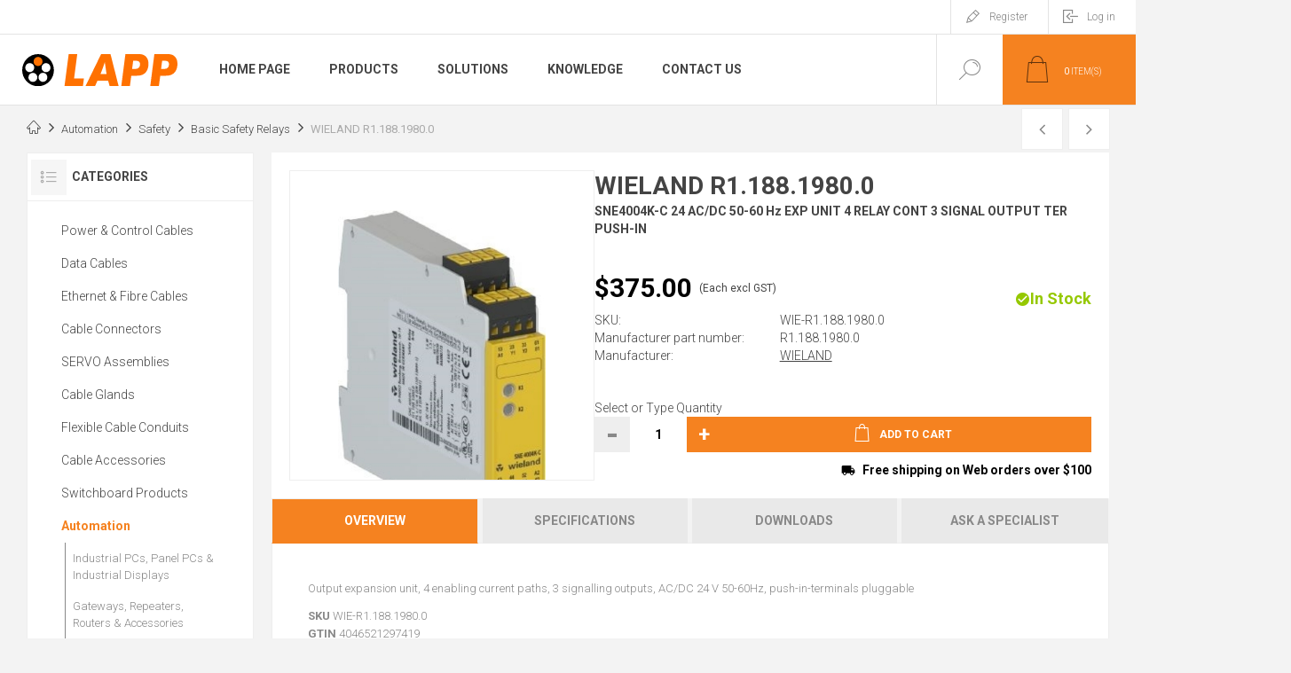

--- FILE ---
content_type: text/html; charset=utf-8
request_url: https://lappaustralia.com.au/en/24v-a-sne4004k-c-acdc
body_size: 187758
content:



<!DOCTYPE html>
<html lang="en" dir="ltr" class="html-product-details-page">
<head>
    <title>R1.188.1980.0 - LAPP Australia</title>
    <meta http-equiv="Content-type" content="text/html;charset=UTF-8" />
    <meta name="description" content="Buy SNE4004K-C 24 AC/DC 50-60 Hz EXP UNIT 4 RELAY CONT 3 SIGNAL OUTPUT TER PUSH-IN from our e-shop with fast delivery, wide local stock, datasheets &amp; technical support." />
    <meta name="keywords" content="R1.188.1980.0" />
    <meta name="generator" content="nopCommerce" />
    <meta name="viewport" content="width=device-width, initial-scale=1.0, minimum-scale=1.0, maximum-scale=2.0" />
    <link rel="preload" as="font" href="/Themes/Pacific/Content/fonts/pacific.woff" crossorigin />
    <link href="https://fonts.googleapis.com/css2?family=Roboto:wght@300;400;700&display=swap" rel="stylesheet">
    <meta
  name="google-site-verification"
  content="eK5RnPHpoH-abs4xW_DES7m7hTua0F5hh28cuiB06TA"
/><meta
  name="google-site-verification"
  content="5z3Jpj3EH-yv77OiAwz5ThmBZoCbnhhvQfTPRMlMaV4"
/><meta
  name="google-site-verification"
  content="2KPjZK3JAsDwYQZ7MRoSaJwiPe5Y9ZdnieXMWlQdRwI"
/>
<script id="mcjs">
  !(function (c, h, i, m, p) {
    (m = c.createElement(h)),
      (p = c.getElementsByTagName(h)[0]),
      (m.async = 1),
      (m.src = i),
      p.parentNode.insertBefore(m, p);
  })(
    document,
    "script",
    "https://chimpstatic.com/mcjs-connected/js/users/ecd7dee6ae7e57069a198b112/9d2b4fd8783ca3c67db6c25b3.js"
  );
</script>
<script id="mcjs">
  !(function (c, h, i, m, p) {
    (m = c.createElement(h)),
      (p = c.getElementsByTagName(h)[0]),
      (m.async = 1),
      (m.src = i),
      p.parentNode.insertBefore(m, p);
  })(
    document,
    "script",
    "https://chimpstatic.com/mcjs-connected/js/users/d9230af7d94b384d8d8ec5d35/e3434567282ba8a7845333d3b.js"
  );
</script>
<script>
  (function (w, d, t, r, u) {
    var f, n, i;
    (w[u] = w[u] || []),
      (f = function () {
        var o = { ti: "187077985", enableAutoSpaTracking: true };
        (o.q = w[u]), (w[u] = new UET(o)), w[u].push("pageLoad");
      }),
      (n = d.createElement(t)),
      (n.src = r),
      (n.async = 1),
      (n.onload = n.onreadystatechange =
        function () {
          var s = this.readyState;
          (s && s !== "loaded" && s !== "complete") ||
            (f(), (n.onload = n.onreadystatechange = null));
        }),
      (i = d.getElementsByTagName(t)[0]),
      i.parentNode.insertBefore(n, i);
  })(window, document, "script", "//bat.bing.com/bat.js", "uetq");
</script>
<meta property="og:type" content="product" />
<meta property="og:title" content="WIELAND R1.188.1980.0" />
<meta property="og:description" content="Buy SNE4004K-C 24 AC/DC 50-60 Hz EXP UNIT 4 RELAY CONT 3 SIGNAL OUTPUT TER PUSH-IN from our e-shop with fast delivery, wide local stock, datasheets &amp; technical support." />
<meta property="og:image" content="https://lappaustralia.com.au/images/thumbs/0045923_sne4004k-c_625.jpeg" />
<meta property="og:image:url" content="https://lappaustralia.com.au/images/thumbs/0045923_sne4004k-c_625.jpeg" />
<meta property="og:url" content="https://lappaustralia.com.au/en/24v-a-sne4004k-c-acdc" />
<meta property="og:site_name" content="LAPP Australia" />
<meta property="twitter:card" content="summary" />
<meta property="twitter:site" content="LAPP Australia" />
<meta property="twitter:title" content="WIELAND R1.188.1980.0" />
<meta property="twitter:description" content="Buy SNE4004K-C 24 AC/DC 50-60 Hz EXP UNIT 4 RELAY CONT 3 SIGNAL OUTPUT TER PUSH-IN from our e-shop with fast delivery, wide local stock, datasheets &amp; technical support." />
<meta property="twitter:image" content="https://lappaustralia.com.au/images/thumbs/0045923_sne4004k-c_625.jpeg" />
<meta property="twitter:url" content="https://lappaustralia.com.au/en/24v-a-sne4004k-c-acdc" />
<script type="application/ld+json">{"@context":"https://schema.org","@type":"BreadcrumbList","itemListElement":[{"@type":"ListItem","position":1,"item":{"@id":"https://lappaustralia.com.au/en/automation-products","name":"Automation"}},{"@type":"ListItem","position":2,"item":{"@id":"https://lappaustralia.com.au/en/safety-products","name":"Safety"}},{"@type":"ListItem","position":3,"item":{"@id":"https://lappaustralia.com.au/en/basic-safety-relays-2","name":"Basic Safety Relays"}},{"@type":"ListItem","position":4,"item":{"@id":"https://lappaustralia.com.au/en/24v-a-sne4004k-c-acdc","name":"WIELAND R1.188.1980.0"}}]}</script>

    

    
    
    
    
    

    


    

    <link rel="stylesheet" type="text/css" href="/css/2xfapr7o568hhp9grfom0q.styles.css?v=B6ioc9lJSNFxMHy_Ta3WUwtOlyU" />
    

<style>

        .product-details-page .full-description {
            display: none;
        }
        .product-details-page .ui-tabs .full-description {
            display: block;
        }
        .product-details-page .tabhead-full-description {
            display: none;
        }
        

        .product-details-page .product-specs-box {
            display: none;
        }
        .product-details-page .ui-tabs .product-specs-box {
            display: block;
        }
        .product-details-page .ui-tabs .product-specs-box .title {
            display: none;
        }
        

        .product-details-page .product-no-reviews,
        .product-details-page .product-review-links {
            /* display: none; */
        }
        .product-details-page .product-reviews {
            display: none;
        }
        .product-details-page .ui-tabs .product-reviews {
            display: block;
        }
        </style><script async src="/Plugins/FoxNetSoft.GoogleAnalytics4/Scripts/GoogleAnalytics4.js"></script>
<script>
window.dataLayer = window.dataLayer || [];
var GA4_productImpressions = GA4_productImpressions || [];
var GA4_productDetails = GA4_productDetails || [];
var GA4_cartproducts = GA4_cartproducts || [];
var GA4_wishlistproducts = GA4_wishlistproducts || [];
</script>
<!-- Google Tag Manager -->
<script>(function(w,d,s,l,i){w[l]=w[l]||[];w[l].push({'gtm.start':
new Date().getTime(),event:'gtm.js'});var f=d.getElementsByTagName(s)[0],
j=d.createElement(s),dl=l!='dataLayer'?'&l='+l:'';j.async=true;j.src=
'https://www.googletagmanager.com/gtm.js?id='+i+dl;f.parentNode.insertBefore(j,f);
})(window,document,'script','dataLayer','GTM-N89PXH6');</script>
<!-- End Google Tag Manager -->
<script async src="https://www.googletagmanager.com/gtag/js?id=G-CSVX9ZSKL9"></script>
<script>
window.dataLayer = window.dataLayer || [];
function gtag() { dataLayer.push(arguments); }
gtag('js', new Date());
gtag('config', 'G-CSVX9ZSKL9');
</script>
<script>
</script>

    <link rel="canonical" href="https://lappaustralia.com.au/en/24v-a-sne4004k-c-acdc" />

    
    
    <link rel="shortcut icon" href="/icons/icons_5/favicon.ico">
    
    
    <!--Powered by nopCommerce - https://www.nopCommerce.com-->
</head>
<body class="product-details-page-body">
    <input name="__RequestVerificationToken" type="hidden" value="CfDJ8BP7uIs-lLtNm0_46B1nEPtFzPrIz80oljFgbhJE9ssdbVzKCU6-QwVk-AeQCYfIJgKaf5XOfafzPTY-8r6yCe3Pn47eyYdxa7bnph6iqYJ6Us8qVs3mnGzqgiWNmWgA6BYtT5hTzShq89pTOlONSpw" />
    

<!-- Google Tag Manager (noscript) -->
<noscript><iframe src="https://www.googletagmanager.com/ns.html?id=GTM-N89PXH6" height="0" width="0" style="display:none;visibility:hidden"></iframe></noscript>
<!-- End Google Tag Manager (noscript) -->

<div class="ajax-loading-block-window" style="display: none">
</div>
<div id="dialog-notifications-success" role="status" aria-live="polite" aria-atomic="true" title="Notification" style="display:none;">
</div>
<div id="dialog-notifications-error" role="alert" aria-live="assertive" aria-atomic="true" title="Error" style="display:none;">
</div>
<div id="dialog-notifications-warning" role="alert" aria-live="assertive" aria-atomic="true" title="Warning" style="display:none;">
</div>
<div id="bar-notification" class="bar-notification-container" role="status" aria-live="polite" aria-atomic="true" data-close="Close">
</div>


<div class="master-wrapper-page">


<div id="navbarContainer" class="!mb-2 header group-[.homepage]:!m-0 nop-xl:!sticky nop-xl:!top-0">
    
    <div class="responsive-strip">
        <div class="responsive-logo-wrapper">
            



<a href="/" class="logo">


<img alt="LAPP Australia" src="https://lappaustralia.com.au/images/thumbs/0055106_LAPP-Logo-non-responsive.svg" /></a>
        </div>
    </div>
    <div class="header-upper nop-xl:!bg-white">
        <div class="header-selectors-wrapper">
            
            
            
            
        </div>
        <div class="header-links-wrapper">
            <div class="header-links">
                




        <div class="hedar-links-item">
            <a href="/en/register?returnUrl=%2Fen%2F24v-a-sne4004k-c-acdc" class="ico-register">Register</a>
        </div>
    <div class="hedar-links-item">
        <a href="/en/login?returnUrl=%2Fen%2F24v-a-sne4004k-c-acdc" class="ico-login">Log in</a>
    </div>



            </div>
        </div>
        
    </div>
    <div class="header-lower">
        <div class="header-logo">
            



<a href="/" class="logo">


<img alt="LAPP Australia" src="https://lappaustralia.com.au/images/thumbs/0055106_LAPP-Logo-non-responsive.svg" /></a>
        </div>
        <div class="header-menu">
            <div class="menu-button">
                <div class="menu-open" title="Menu">
                    <span class="menu-icon-line"></span>
                    <span class="menu-icon-line"></span>
                    <span class="menu-icon-line"></span>
                </div>
                <div class="menu-close" title="Close"></div>
            </div>
            <div class="menu-header">
                




        <div class="hedar-links-item">
            <a href="/en/register?returnUrl=%2Fen%2F24v-a-sne4004k-c-acdc" class="ico-register">Register</a>
        </div>
    <div class="hedar-links-item">
        <a href="/en/login?returnUrl=%2Fen%2F24v-a-sne4004k-c-acdc" class="ico-login">Log in</a>
    </div>



                
                
                
            </div>
            <div class="menu-body">











    <ul class="mega-menu"
        data-isRtlEnabled="false"
        data-enableClickForDropDown="false">


<li class="  ">

    <a href="/" class="" title="Home Page" ><span> Home Page</span></a>

</li>


<li class="has-sublist with-dropdown-in-grid">
        <span class="with-subcategories single-item-categories labelfornextplusbutton">Products</span>

        <div class="dropdown categories fullWidth boxes-5">





<div class="grid grid-cols-5 w-full h-full gap-4 p-5 content-center">
        <a class="aspect-video w-full h-50 hover:text-[nopthemepreset]" href="/en/power-and-control-cables" title="Power &amp; Control Cables">
            <div class="text-base font-bold w-full h-fit">Power &amp; Control Cables</div>
            <img loading="lazy" src="https://lappaustralia.com.au/images/thumbs/0047242_power-control-cables_200.jpeg" alt="Picture for category Power &amp; Control Cables" class="object-cover object-center w-full h-full" />
        </a>
        <a class="aspect-video w-full h-50 hover:text-[nopthemepreset]" href="/en/data-cables" title="Data Cables">
            <div class="text-base font-bold w-full h-fit">Data Cables</div>
            <img loading="lazy" src="https://lappaustralia.com.au/images/thumbs/0047228_data-cables_200.jpeg" alt="Picture for category Data Cables" class="object-cover object-center w-full h-full" />
        </a>
        <a class="aspect-video w-full h-50 hover:text-[nopthemepreset]" href="/en/ethernet-cables-and-fibre-cables" title="Ethernet &amp; Fibre Cables">
            <div class="text-base font-bold w-full h-fit">Ethernet &amp; Fibre Cables</div>
            <img loading="lazy" src="https://lappaustralia.com.au/images/thumbs/0047229_ethernet-fibre-cables_200.jpeg" alt="Picture for category Ethernet &amp; Fibre Cables" class="object-cover object-center w-full h-full" />
        </a>
        <a class="aspect-video w-full h-50 hover:text-[nopthemepreset]" href="/en/industrial-cable-connectors" title="Cable Connectors">
            <div class="text-base font-bold w-full h-fit">Cable Connectors</div>
            <img loading="lazy" src="https://lappaustralia.com.au/images/thumbs/0047230_cable-connectors_200.jpeg" alt="Picture for category Cable Connectors" class="object-cover object-center w-full h-full" />
        </a>
        <a class="aspect-video w-full h-50 hover:text-[nopthemepreset]" href="/en/servo-harnesses" title="SERVO Assemblies">
            <div class="text-base font-bold w-full h-fit">SERVO Assemblies</div>
            <img loading="lazy" src="https://lappaustralia.com.au/images/thumbs/0035181_servo-assemblies_200.jpeg" alt="Picture for category SERVO Assemblies" class="object-cover object-center w-full h-full" />
        </a>
        <a class="aspect-video w-full h-50 hover:text-[nopthemepreset]" href="/en/cable-glands" title="Cable Glands">
            <div class="text-base font-bold w-full h-fit">Cable Glands</div>
            <img loading="lazy" src="https://lappaustralia.com.au/images/thumbs/0047231_cable-glands_200.jpeg" alt="Picture for category Cable Glands" class="object-cover object-center w-full h-full" />
        </a>
        <a class="aspect-video w-full h-50 hover:text-[nopthemepreset]" href="/en/flexible-cable-conduits" title="Flexible Cable Conduits">
            <div class="text-base font-bold w-full h-fit">Flexible Cable Conduits</div>
            <img loading="lazy" src="https://lappaustralia.com.au/images/thumbs/0047232_flexible-cable-conduits_200.jpeg" alt="Picture for category Flexible Cable Conduits" class="object-cover object-center w-full h-full" />
        </a>
        <a class="aspect-video w-full h-50 hover:text-[nopthemepreset]" href="/en/cable-accessories" title="Cable Accessories">
            <div class="text-base font-bold w-full h-fit">Cable Accessories</div>
            <img loading="lazy" src="https://lappaustralia.com.au/images/thumbs/0017297_cable-accessories_200.jpeg" alt="Picture for category Cable Accessories" class="object-cover object-center w-full h-full" />
        </a>
        <a class="aspect-video w-full h-50 hover:text-[nopthemepreset]" href="/en/control-gear" title="Switchboard Products">
            <div class="text-base font-bold w-full h-fit">Switchboard Products</div>
            <img loading="lazy" src="https://lappaustralia.com.au/images/thumbs/0047243_switchboard-products_200.jpeg" alt="Picture for category Switchboard Products" class="object-cover object-center w-full h-full" />
        </a>
        <a class="aspect-video w-full h-50 hover:text-[nopthemepreset]" href="/en/automation-products" title="Automation">
            <div class="text-base font-bold w-full h-fit">Automation</div>
            <img loading="lazy" src="https://lappaustralia.com.au/images/thumbs/0052321_automation_200.jpeg" alt="Picture for category Automation" class="object-cover object-center w-full h-full" />
        </a>
        <a class="aspect-video w-full h-50 hover:text-[nopthemepreset]" href="/en/cable-marking-systems" title="Marking Systems">
            <div class="text-base font-bold w-full h-fit">Marking Systems</div>
            <img loading="lazy" src="https://lappaustralia.com.au/images/thumbs/0047244_marking-systems_200.jpeg" alt="Picture for category Marking Systems" class="object-cover object-center w-full h-full" />
        </a>
        <a class="aspect-video w-full h-50 hover:text-[nopthemepreset]" href="/en/industrial-electrical-tools" title="Tools">
            <div class="text-base font-bold w-full h-fit">Tools</div>
            <img loading="lazy" src="https://lappaustralia.com.au/images/thumbs/0015917_tools_200.jpeg" alt="Picture for category Tools" class="object-cover object-center w-full h-full" />
        </a>
        <a class="aspect-video w-full h-50 hover:text-[nopthemepreset]" href="/en/cases-lights" title="Cases and Lights">
            <div class="text-base font-bold w-full h-fit">Cases and Lights</div>
            <img loading="lazy" src="https://lappaustralia.com.au/images/thumbs/0035033_cases-and-lights_200.jpeg" alt="Picture for category Cases and Lights" class="object-cover object-center w-full h-full" />
        </a>
</div>
        </div>
</li>


<li class="has-sublist with-dropdown-in-grid">




<a class="with-subcategories"  title="Solutions"><span>Solutions</span></a>

    <div class="dropdown vendors fullWidth boxes-5">
        <div class="grid grid-cols-5 w-full h-full gap-4 p-5 content-center">
                <a class="aspect-video w-full h-50 hover:text-[nopthemepreset]" href="/en/cable-harnesses" title="LAPP Harnessing">
                    <div class="text-base font-bold w-full h-fit">LAPP Harnessing</div>
                    <img loading="lazy" src="https://lappaustralia.com.au/images/thumbs/0035155_lapp-harnessing_800.jpeg" alt="Picture for category LAPP Harnessing" class="object-cover object-center w-full h-full" />
                </a>
                <a class="aspect-video w-full h-50 hover:text-[nopthemepreset]" href="/en/customised-cables" title="Customised Cables">
                    <div class="text-base font-bold w-full h-fit">Customised Cables</div>
                    <img loading="lazy" src="https://lappaustralia.com.au/images/thumbs/0035193_customised-cables_800.jpeg" alt="Picture for category Customised Cables" class="object-cover object-center w-full h-full" />
                </a>
                <a class="aspect-video w-full h-50 hover:text-[nopthemepreset]" href="/en/rental-equipment-2" title="Rental Equipment">
                    <div class="text-base font-bold w-full h-fit">Rental Equipment</div>
                    <img loading="lazy" src="https://lappaustralia.com.au/images/thumbs/0043394_rental-equipment_800.jpeg" alt="Picture for category Rental Equipment" class="object-cover object-center w-full h-full" />
                </a>
        </div>
    </div>


</li>

<li class="  ">

    <a href="/en/blog" class="" title="Knowledge" ><span> Knowledge</span></a>

</li>
        



<li>
    <a href="/en/contactus" title="Contact Us">
        <span>Contact Us</span>
    </a>
</li>
    </ul>
    <div class="menu-title"><span>Menu</span></div>
    <ul class="mega-menu-responsive">


<li class="  ">

    <a href="/" class="" title="Home Page" ><span> Home Page</span></a>

</li>

<li class="has-sublist">

        <span class="with-subcategories single-item-categories labelfornextplusbutton">Products</span>

        <div class="plus-button"></div>
        <div class="sublist-wrap">
            <ul class="sublist">
                <li class="back-button">
                    <span>Back</span>
                </li>
                
        <li class="has-sublist">
            <a href="/en/power-and-control-cables" title="Power &amp; Control Cables" class="with-subcategories"><span>Power &amp; Control Cables</span></a>
            <div class="plus-button"></div>
            <div class="sublist-wrap">
                <ul class="sublist">
                    <li class="back-button">
                        <span>Back</span>
                    </li>
                    
        <li class="has-sublist">
            <a href="/en/600-1000v-power" title="0.6/1kV Power Cables" class="with-subcategories"><span>0.6/1kV Power Cables</span></a>
            <div class="plus-button"></div>
            <div class="sublist-wrap">
                <ul class="sublist">
                    <li class="back-button">
                        <span>Back</span>
                    </li>
                    
        <li>
            <a class="lastLevelCategory" href="/en/switchboard-flex-link-link" title="Switchboard Flex"><span>Switchboard Flex</span></a>
        </li>
        <li>
            <a class="lastLevelCategory" href="/en/appliance-wire-asnz-link" title="Appliance Wire (PVC)"><span>Appliance Wire (PVC)</span></a>
        </li>
        <li>
            <a class="lastLevelCategory" href="/en/appliance-wire-lszh-link" title="Appliance Wire (LSZH)"><span>Appliance Wire (LSZH)</span></a>
        </li>
        <li>
            <a class="lastLevelCategory" href="/en/class-2-greenyellow-conduit-wire-link" title="Earth Cable - Conduit Wire"><span>Earth Cable - Conduit Wire</span></a>
        </li>
        <li>
            <a class="lastLevelCategory" href="/en/earth-tinned-copper-link" title="Earth Cable - Flexible"><span>Earth Cable - Flexible</span></a>
        </li>
        <li>
            <a class="lastLevelCategory" href="/en/orange-circular-cable-link" title="Orange Circular"><span>Orange Circular</span></a>
        </li>
        <li>
            <a class="lastLevelCategory" href="/en/colour-coded-cores-black-flex-cables-link" title="Flexible Power"><span>Flexible Power</span></a>
        </li>
        <li>
            <a class="lastLevelCategory" href="/en/number-coded-cores-black-flexible-cable-1000v-link" title="Control Cable"><span>Control Cable</span></a>
        </li>


                        <li>
                            <a class="view-all" href="/en/600-1000v-power" title="View All">
                                <span>View All</span>
                            </a>
                        </li>
                </ul>
            </div>
        </li>
        <li class="has-sublist">
            <a href="/en/flexible-grey-control-cables" title="Grey Control Flex" class="with-subcategories"><span>Grey Control Flex</span></a>
            <div class="plus-button"></div>
            <div class="sublist-wrap">
                <ul class="sublist">
                    <li class="back-button">
                        <span>Back</span>
                    </li>
                    
        <li>
            <a class="lastLevelCategory" href="/en/olflex-classic-100-control-cables" title="Colour Coded Cores - Grey Flex"><span>Colour Coded Cores - Grey Flex</span></a>
        </li>
        <li>
            <a class="lastLevelCategory" href="/en/olflex-classic-110-control-cables" title="Number Coded Cores - Grey Flex"><span>Number Coded Cores - Grey Flex</span></a>
        </li>


                </ul>
            </div>
        </li>
        <li class="has-sublist">
            <a href="/en/rubber-cables" title="Rubber Cables" class="with-subcategories"><span>Rubber Cables</span></a>
            <div class="plus-button"></div>
            <div class="sublist-wrap">
                <ul class="sublist">
                    <li class="back-button">
                        <span>Back</span>
                    </li>
                    
        <li>
            <a class="lastLevelCategory" href="/en/3kv-single-core-rubber-cables" title="3kV Single Core Cables"><span>3kV Single Core Cables</span></a>
        </li>
        <li>
            <a class="lastLevelCategory" href="/en/pump-cables" title="Pump Cables"><span>Pump Cables</span></a>
        </li>
        <li>
            <a class="lastLevelCategory" href="/en/welding-cable-100v" title="Welding Cables (100V)"><span>Welding Cables (100V)</span></a>
        </li>
        <li>
            <a class="lastLevelCategory" href="/en/medium-duty-power-cables" title="Medium Duty Power Cables"><span>Medium Duty Power Cables</span></a>
        </li>
        <li>
            <a class="lastLevelCategory" href="/en/heavy-duty-power-cables" title="Heavy Duty Power Cables"><span>Heavy Duty Power Cables</span></a>
        </li>


                </ul>
            </div>
        </li>
        <li class="has-sublist">
            <a href="/en/flexible-black-control-cable" title="Black Control Flexible (UV Resistant)" class="with-subcategories"><span>Black Control Flexible (UV Resistant)</span></a>
            <div class="plus-button"></div>
            <div class="sublist-wrap">
                <ul class="sublist">
                    <li class="back-button">
                        <span>Back</span>
                    </li>
                    
        <li>
            <a class="lastLevelCategory" href="/en/number-coded-cores-black-flexible-cable" title="Number Coded - Black Flex - 500V"><span>Number Coded - Black Flex - 500V</span></a>
        </li>
        <li>
            <a class="lastLevelCategory" href="/en/number-coded-cores-black-flexible-cable-1000v" title="Number Coded - Black Flex - 0.6/1kV"><span>Number Coded - Black Flex - 0.6/1kV</span></a>
        </li>
        <li>
            <a class="lastLevelCategory" href="/en/colour-coded-cores-black-flex-cables" title="Colour Coded Cores - Black Flex"><span>Colour Coded Cores - Black Flex</span></a>
        </li>


                </ul>
            </div>
        </li>
        <li class="has-sublist">
            <a href="/en/harsh-environment-cables" title="Harsh Environment Cables" class="with-subcategories"><span>Harsh Environment Cables</span></a>
            <div class="plus-button"></div>
            <div class="sublist-wrap">
                <ul class="sublist">
                    <li class="back-button">
                        <span>Back</span>
                    </li>
                    
        <li class="has-sublist">
            <a href="/en/harsh-conditions-grey-control-cable" title="Harsh Conditions Grey Control" class="with-subcategories"><span>Harsh Conditions Grey Control</span></a>
            <div class="plus-button"></div>
            <div class="sublist-wrap">
                <ul class="sublist">
                    <li class="back-button">
                        <span>Back</span>
                    </li>
                    
        <li>
            <a class="lastLevelCategory" href="/en/screened-grey-harsh-conditions" title="Screened - Grey Harsh Conditions"><span>Screened - Grey Harsh Conditions</span></a>
        </li>
        <li>
            <a class="lastLevelCategory" href="/en/unscreened-grey-harsh-conditions" title="Unscreened - Grey Harsh Conditions"><span>Unscreened - Grey Harsh Conditions</span></a>
        </li>


                </ul>
            </div>
        </li>
        <li>
            <a class="lastLevelCategory" href="/en/rubber-harsh-conditions" title="Mining Grade Power Lead"><span>Mining Grade Power Lead</span></a>
        </li>
        <li>
            <a class="lastLevelCategory" href="/en/yellow-power-lead-with-abrasion-indication" title="Yellow Power Lead with Abrasion Indication"><span>Yellow Power Lead with Abrasion Indication</span></a>
        </li>
        <li class="has-sublist">
            <a href="/en/harsh-yellow-power-lead-540cp" title="Yellow Power Lead" class="with-subcategories"><span>Yellow Power Lead</span></a>
            <div class="plus-button"></div>
            <div class="sublist-wrap">
                <ul class="sublist">
                    <li class="back-button">
                        <span>Back</span>
                    </li>
                    
        <li>
            <a class="lastLevelCategory" href="/en/olflex-540-p-screened-yellow-pur-power-lead" title="Screened - Yellow PUR"><span>Screened - Yellow PUR</span></a>
        </li>
        <li>
            <a class="lastLevelCategory" href="/en/olflex-540-p-unscreened-yellow-pur-power-lead" title="Unscreened - Yellow PUR"><span>Unscreened - Yellow PUR</span></a>
        </li>


                </ul>
            </div>
        </li>
        <li>
            <a class="lastLevelCategory" href="/en/petrochem-approved-cables" title="Petrochem Approved Cables"><span>Petrochem Approved Cables</span></a>
        </li>
        <li>
            <a class="lastLevelCategory" href="/en/orange-pur-power-leads" title="Orange PUR Power Leads"><span>Orange PUR Power Leads</span></a>
        </li>
        <li class="has-sublist">
            <a href="/en/robust-cables" title="Robust Cables (Food &amp; Beverage Grade)" class="with-subcategories"><span>Robust Cables (Food &amp; Beverage Grade)</span></a>
            <div class="plus-button"></div>
            <div class="sublist-wrap">
                <ul class="sublist">
                    <li class="back-button">
                        <span>Back</span>
                    </li>
                    
        <li>
            <a class="lastLevelCategory" href="/en/unscreened-robust-harsh-conditions-2" title="Unscreened - Robust Harsh Conditions"><span>Unscreened - Robust Harsh Conditions</span></a>
        </li>
        <li>
            <a class="lastLevelCategory" href="/en/screened-robust-harsh-conditions-2" title="Screened - Robust Harsh Conditions"><span>Screened - Robust Harsh Conditions</span></a>
        </li>


                </ul>
            </div>
        </li>


                </ul>
            </div>
        </li>
        <li class="has-sublist">
            <a href="/en/solar-cables" title="Solar Cables" class="with-subcategories"><span>Solar Cables</span></a>
            <div class="plus-button"></div>
            <div class="sublist-wrap">
                <ul class="sublist">
                    <li class="back-button">
                        <span>Back</span>
                    </li>
                    
        <li>
            <a class="lastLevelCategory" href="/en/solar-cable-as-nzs-standard-en-50618-iec-62930" title="Standard Solar Cables"><span>Standard Solar Cables</span></a>
        </li>
        <li>
            <a class="lastLevelCategory" href="/en/en-50618-european-standard-solar-cables" title="European Standard"><span>European Standard</span></a>
        </li>
        <li>
            <a class="lastLevelCategory" href="/en/water-submersible-solar-cable" title="Water Submersible"><span>Water Submersible</span></a>
        </li>
        <li>
            <a class="lastLevelCategory" href="/en/solar-tools-connectors" title="Solar Tools &amp; Connectors"><span>Solar Tools &amp; Connectors</span></a>
        </li>


                </ul>
            </div>
        </li>
        <li class="has-sublist">
            <a href="/en/servo-cable" title="Servo Motor Cables" class="with-subcategories"><span>Servo Motor Cables</span></a>
            <div class="plus-button"></div>
            <div class="sublist-wrap">
                <ul class="sublist">
                    <li class="back-button">
                        <span>Back</span>
                    </li>
                    
        <li>
            <a class="lastLevelCategory" href="/en/static-servo-applications" title="Static Applications"><span>Static Applications</span></a>
        </li>
        <li>
            <a class="lastLevelCategory" href="/en/ul-exposed-run-cables" title="UL Exposed Run Cables"><span>UL Exposed Run Cables</span></a>
        </li>
        <li>
            <a class="lastLevelCategory" href="/en/encoder-cables-dragchain" title="Encoder Cables - Dragchain"><span>Encoder Cables - Dragchain</span></a>
        </li>
        <li>
            <a class="lastLevelCategory" href="/en/drag-chain-servo-application" title="Drag Chain Application"><span>Drag Chain Application</span></a>
        </li>
        <li>
            <a class="lastLevelCategory" href="/en/encoder-cables-static" title="Encoder Cables - Static"><span>Encoder Cables - Static</span></a>
        </li>


                </ul>
            </div>
        </li>
        <li class="has-sublist">
            <a href="/en/reeling-lifting-cables" title="Reeling &amp; Lifting Cables" class="with-subcategories"><span>Reeling &amp; Lifting Cables</span></a>
            <div class="plus-button"></div>
            <div class="sublist-wrap">
                <ul class="sublist">
                    <li class="back-button">
                        <span>Back</span>
                    </li>
                    
        <li>
            <a class="lastLevelCategory" href="/en/pendant-cables" title="Pendant Cables"><span>Pendant Cables</span></a>
        </li>
        <li>
            <a class="lastLevelCategory" href="/en/flat-crane-lifting-cables" title="Flat Crane &amp; Lifting Cables"><span>Flat Crane &amp; Lifting Cables</span></a>
        </li>
        <li>
            <a class="lastLevelCategory" href="/en/reeling-cables" title="Reeling Cables"><span>Reeling Cables</span></a>
        </li>
        <li>
            <a class="lastLevelCategory" href="/en/round-crane-lifting-cables" title="Round Crane &amp; Lifting Cables"><span>Round Crane &amp; Lifting Cables</span></a>
        </li>


                </ul>
            </div>
        </li>


                        <li>
                            <a class="view-all" href="/en/power-and-control-cables" title="View All">
                                <span>View All</span>
                            </a>
                        </li>
                </ul>
            </div>
        </li>
        <li class="has-sublist">
            <a href="/en/data-cables" title="Data Cables" class="with-subcategories"><span>Data Cables</span></a>
            <div class="plus-button"></div>
            <div class="sublist-wrap">
                <ul class="sublist">
                    <li class="back-button">
                        <span>Back</span>
                    </li>
                    
        <li class="has-sublist">
            <a href="/en/screened-data-cable" title="Screened Data Cables" class="with-subcategories"><span>Screened Data Cables</span></a>
            <div class="plus-button"></div>
            <div class="sublist-wrap">
                <ul class="sublist">
                    <li class="back-button">
                        <span>Back</span>
                    </li>
                    
        <li class="has-sublist">
            <a href="/en/unitronic-liycy2492-2492" title="Standard - Screened Data" class="with-subcategories"><span>Standard - Screened Data</span></a>
            <div class="plus-button"></div>
            <div class="sublist-wrap">
                <ul class="sublist">
                    <li class="back-button">
                        <span>Back</span>
                    </li>
                    
        <li>
            <a class="lastLevelCategory" href="/en/025mm-conductors2500-2500" title="0.25mm Conductors - Braid Screen"><span>0.25mm Conductors - Braid Screen</span></a>
        </li>
        <li>
            <a class="lastLevelCategory" href="/en/075mm-conductors-32504-2504" title="0.75mm Conductors - Braid Screen"><span>0.75mm Conductors - Braid Screen</span></a>
        </li>


                </ul>
            </div>
        </li>
        <li class="has-sublist">
            <a href="/en/unitronic-tp2493-2493" title="Twisted Pair - Screened Data" class="with-subcategories"><span>Twisted Pair - Screened Data</span></a>
            <div class="plus-button"></div>
            <div class="sublist-wrap">
                <ul class="sublist">
                    <li class="back-button">
                        <span>Back</span>
                    </li>
                    
        <li>
            <a class="lastLevelCategory" href="/en/025mm-conductors2505-2505" title="0.25mm Conductors - Twisted Pairs"><span>0.25mm Conductors - Twisted Pairs</span></a>
        </li>
        <li>
            <a class="lastLevelCategory" href="/en/05mm-conductors2506-2506" title="0.5mm Conductors - Twisted Pairs"><span>0.5mm Conductors - Twisted Pairs</span></a>
        </li>


                </ul>
            </div>
        </li>


                </ul>
            </div>
        </li>
        <li class="has-sublist">
            <a href="/en/unitronic-instrumentation-cable" title="Instrumentation Cables" class="with-subcategories"><span>Instrumentation Cables</span></a>
            <div class="plus-button"></div>
            <div class="sublist-wrap">
                <ul class="sublist">
                    <li class="back-button">
                        <span>Back</span>
                    </li>
                    
        <li>
            <a class="lastLevelCategory" href="/en/overall-screened" title="Overall Screened"><span>Overall Screened</span></a>
        </li>
        <li>
            <a class="lastLevelCategory" href="/en/individual-and-overall-screened" title="Individual and Overall Screened"><span>Individual and Overall Screened</span></a>
        </li>
        <li>
            <a class="lastLevelCategory" href="/en/steel-wire-armoured" title="Steel Wire Armoured"><span>Steel Wire Armoured</span></a>
        </li>


                </ul>
            </div>
        </li>
        <li class="has-sublist">
            <a href="/en/dragchain-data-highly-flexible" title="Drag Chain Data (Highly Flexible)" class="with-subcategories"><span>Drag Chain Data (Highly Flexible)</span></a>
            <div class="plus-button"></div>
            <div class="sublist-wrap">
                <ul class="sublist">
                    <li class="back-button">
                        <span>Back</span>
                    </li>
                    
        <li>
            <a class="lastLevelCategory" href="/en/screened-dragchain-data" title="Screened - Drag Chain Data"><span>Screened - Drag Chain Data</span></a>
        </li>
        <li>
            <a class="lastLevelCategory" href="/en/unscreened-dragchain-data" title="Unscreened - Drag Chain Data"><span>Unscreened - Drag Chain Data</span></a>
        </li>
        <li>
            <a class="lastLevelCategory" href="/en/bus-cable-dragchain-data" title="Bus Cable - Drag Chain Data"><span>Bus Cable - Drag Chain Data</span></a>
        </li>


                </ul>
            </div>
        </li>
        <li class="has-sublist">
            <a href="/en/fieldbus-cables" title="Fieldbus Cables" class="with-subcategories"><span>Fieldbus Cables</span></a>
            <div class="plus-button"></div>
            <div class="sublist-wrap">
                <ul class="sublist">
                    <li class="back-button">
                        <span>Back</span>
                    </li>
                    
        <li>
            <a class="lastLevelCategory" href="/en/devicenet-cable" title="DeviceNet Cables"><span>DeviceNet Cables</span></a>
        </li>
        <li>
            <a class="lastLevelCategory" href="/en/knx-bus-cables" title="KNX BUS Cables"><span>KNX BUS Cables</span></a>
        </li>
        <li>
            <a class="lastLevelCategory" href="/en/as-i-cable" title="AS-i Cables"><span>AS-i Cables</span></a>
        </li>
        <li>
            <a class="lastLevelCategory" href="/en/other-bus-cables" title="Other Bus Cables"><span>Other Bus Cables</span></a>
        </li>
        <li>
            <a class="lastLevelCategory" href="/en/canbus-cables" title="Canbus Cables"><span>Canbus Cables</span></a>
        </li>
        <li>
            <a class="lastLevelCategory" href="/en/unitronic-profibus-cable" title="Profibus Cables"><span>Profibus Cables</span></a>
        </li>


                </ul>
            </div>
        </li>
        <li class="has-sublist">
            <a href="/en/harsh-conditions-unitronic" title="Harsh Conditions - Data" class="with-subcategories"><span>Harsh Conditions - Data</span></a>
            <div class="plus-button"></div>
            <div class="sublist-wrap">
                <ul class="sublist">
                    <li class="back-button">
                        <span>Back</span>
                    </li>
                    
        <li>
            <a class="lastLevelCategory" href="/en/robust-unitronic" title="Robust - Unitronic"><span>Robust - Unitronic</span></a>
        </li>
        <li class="has-sublist">
            <a href="/en/black-sheath-outdoor-data" title="Black Sheath - Outdoor Data" class="with-subcategories"><span>Black Sheath - Outdoor Data</span></a>
            <div class="plus-button"></div>
            <div class="sublist-wrap">
                <ul class="sublist">
                    <li class="back-button">
                        <span>Back</span>
                    </li>
                    
        <li>
            <a class="lastLevelCategory" href="/en/twisted-pairs-outdoor-data" title="Twisted Pairs - Outdoor Data"><span>Twisted Pairs - Outdoor Data</span></a>
        </li>
        <li>
            <a class="lastLevelCategory" href="/en/standard-outdoor-data" title="Standard - Outdoor Data"><span>Standard - Outdoor Data</span></a>
        </li>


                </ul>
            </div>
        </li>
        <li>
            <a class="lastLevelCategory" href="/en/pur-sheath-unitronic" title="PUR Sheath - Data"><span>PUR Sheath - Data</span></a>
        </li>


                </ul>
            </div>
        </li>
        <li class="has-sublist">
            <a href="/en/unitronic-liyy-unscreened" title="Unscreened - Data and Control" class="with-subcategories"><span>Unscreened - Data and Control</span></a>
            <div class="plus-button"></div>
            <div class="sublist-wrap">
                <ul class="sublist">
                    <li class="back-button">
                        <span>Back</span>
                    </li>
                    
        <li>
            <a class="lastLevelCategory" href="/en/twisted-pair-unscreened-data" title="Twisted Pair - Unscreened Data"><span>Twisted Pair - Unscreened Data</span></a>
        </li>
        <li>
            <a class="lastLevelCategory" href="/en/standard-unscreened-data" title="Standard - Unscreened Data"><span>Standard - Unscreened Data</span></a>
        </li>


                </ul>
            </div>
        </li>
        <li class="has-sublist">
            <a href="/en/unitronic-halogen-free-data-cable" title="Halogen Free - Data" class="with-subcategories"><span>Halogen Free - Data</span></a>
            <div class="plus-button"></div>
            <div class="sublist-wrap">
                <ul class="sublist">
                    <li class="back-button">
                        <span>Back</span>
                    </li>
                    
        <li>
            <a class="lastLevelCategory" href="/en/unscreened-halogen-free-data" title="Unscreened Halogen Free Data"><span>Unscreened Halogen Free Data</span></a>
        </li>
        <li>
            <a class="lastLevelCategory" href="/en/screened-halogen-free-data" title="Screened Halogen Free Data"><span>Screened Halogen Free Data</span></a>
        </li>


                </ul>
            </div>
        </li>
        <li>
            <a class="lastLevelCategory" href="/en/ex-rated-data-cable" title="Ex Rated - Data Cable"><span>Ex Rated - Data Cable</span></a>
        </li>


                        <li>
                            <a class="view-all" href="/en/data-cables" title="View All">
                                <span>View All</span>
                            </a>
                        </li>
                </ul>
            </div>
        </li>
        <li class="has-sublist">
            <a href="/en/ethernet-cables-and-fibre-cables" title="Ethernet &amp; Fibre Cables" class="with-subcategories"><span>Ethernet &amp; Fibre Cables</span></a>
            <div class="plus-button"></div>
            <div class="sublist-wrap">
                <ul class="sublist">
                    <li class="back-button">
                        <span>Back</span>
                    </li>
                    
        <li class="has-sublist">
            <a href="/en/cat-5e" title="CAT 5e Ethernet Cables" class="with-subcategories"><span>CAT 5e Ethernet Cables</span></a>
            <div class="plus-button"></div>
            <div class="sublist-wrap">
                <ul class="sublist">
                    <li class="back-button">
                        <span>Back</span>
                    </li>
                    
        <li>
            <a class="lastLevelCategory" href="/en/commercial" title="Commercial"><span>Commercial</span></a>
        </li>
        <li>
            <a class="lastLevelCategory" href="/en/industrial" title="Industrial"><span>Industrial</span></a>
        </li>
        <li>
            <a class="lastLevelCategory" href="/en/highly-flexible" title="Highly Flexible"><span>Highly Flexible</span></a>
        </li>
        <li>
            <a class="lastLevelCategory" href="/en/harsh-environment" title="Harsh Environment"><span>Harsh Environment</span></a>
        </li>


                </ul>
            </div>
        </li>
        <li>
            <a class="lastLevelCategory" href="/en/cat-6" title="CAT 6 Ethernet Cables"><span>CAT 6 Ethernet Cables</span></a>
        </li>
        <li>
            <a class="lastLevelCategory" href="/en/cat-7" title="CAT 7 Ethernet Cables"><span>CAT 7 Ethernet Cables</span></a>
        </li>
        <li>
            <a class="lastLevelCategory" href="/en/single-pair-ethernet-spe" title="Single Pair Ethernet (SPE)"><span>Single Pair Ethernet (SPE)</span></a>
        </li>
        <li class="has-sublist">
            <a href="/en/ethernet-cables-network-cables" title="Ethernet Cables &amp; Network Cables" class="with-subcategories"><span>Ethernet Cables &amp; Network Cables</span></a>
            <div class="plus-button"></div>
            <div class="sublist-wrap">
                <ul class="sublist">
                    <li class="back-button">
                        <span>Back</span>
                    </li>
                    
        <li>
            <a class="lastLevelCategory" href="/en/fixed-ethernet-cables" title="Fixed Ethernet Cables"><span>Fixed Ethernet Cables</span></a>
        </li>
        <li>
            <a class="lastLevelCategory" href="/en/flexible-ethernet-cables" title="Flexible Ethernet Cables"><span>Flexible Ethernet Cables</span></a>
        </li>
        <li>
            <a class="lastLevelCategory" href="/en/single-pair-ethernet" title="Single Pair Ethernet"><span>Single Pair Ethernet</span></a>
        </li>


                </ul>
            </div>
        </li>
        <li>
            <a class="lastLevelCategory" href="/en/halogen-free-ethernet" title="Halogen Free Ethernet"><span>Halogen Free Ethernet</span></a>
        </li>
        <li>
            <a class="lastLevelCategory" href="/en/dragchain-highly-flexible-ethernet" title="Drag Chain (Highly Flexible) Ethernet"><span>Drag Chain (Highly Flexible) Ethernet</span></a>
        </li>
        <li>
            <a class="lastLevelCategory" href="/en/ethernet-rj45-connectors" title="Ethernet RJ45 Connectors"><span>Ethernet RJ45 Connectors</span></a>
        </li>


                        <li>
                            <a class="view-all" href="/en/ethernet-cables-and-fibre-cables" title="View All">
                                <span>View All</span>
                            </a>
                        </li>
                </ul>
            </div>
        </li>
        <li class="has-sublist">
            <a href="/en/industrial-cable-connectors" title="Cable Connectors" class="with-subcategories"><span>Cable Connectors</span></a>
            <div class="plus-button"></div>
            <div class="sublist-wrap">
                <ul class="sublist">
                    <li class="back-button">
                        <span>Back</span>
                    </li>
                    
        <li class="has-sublist">
            <a href="/en/epic-box-connectors" title="Box Connectors" class="with-subcategories"><span>Box Connectors</span></a>
            <div class="plus-button"></div>
            <div class="sublist-wrap">
                <ul class="sublist">
                    <li class="back-button">
                        <span>Back</span>
                    </li>
                    
        <li class="has-sublist">
            <a href="/en/ha-3-4-2" title="HA 3-4" class="with-subcategories"><span>HA 3-4</span></a>
            <div class="plus-button"></div>
            <div class="sublist-wrap">
                <ul class="sublist">
                    <li class="back-button">
                        <span>Back</span>
                    </li>
                    
        <li>
            <a class="lastLevelCategory" href="/en/ha-3-4-inserts" title="HA 3-4 Inserts"><span>HA 3-4 Inserts</span></a>
        </li>
        <li>
            <a class="lastLevelCategory" href="/en/ha-3-4-metal-hoods" title="HA 3-4 Hoods"><span>HA 3-4 Hoods</span></a>
        </li>
        <li>
            <a class="lastLevelCategory" href="/en/ha-3-4-cable-coupler-hoods" title="HA 3-4 Cable Coupler Hoods"><span>HA 3-4 Cable Coupler Hoods</span></a>
        </li>
        <li>
            <a class="lastLevelCategory" href="/en/ha-3-4-metal-bases-couplers" title="HA 3-4 Panel Mount Bases"><span>HA 3-4 Panel Mount Bases</span></a>
        </li>
        <li>
            <a class="lastLevelCategory" href="/en/ha-3-4-surface-mount-bases" title="HA 3-4 Surface Mount Bases"><span>HA 3-4 Surface Mount Bases</span></a>
        </li>
        <li>
            <a class="lastLevelCategory" href="/en/ha-3-ultra-emc-options" title="HA 3 Ultra EMC Options"><span>HA 3 Ultra EMC Options</span></a>
        </li>
        <li>
            <a class="lastLevelCategory" href="/en/ha-3-4-accessories" title="HA 3-4 Accessories"><span>HA 3-4 Accessories</span></a>
        </li>


                </ul>
            </div>
        </li>
        <li class="has-sublist">
            <a href="/en/ha-10" title="HA 10" class="with-subcategories"><span>HA 10</span></a>
            <div class="plus-button"></div>
            <div class="sublist-wrap">
                <ul class="sublist">
                    <li class="back-button">
                        <span>Back</span>
                    </li>
                    
        <li>
            <a class="lastLevelCategory" href="/en/ha-10-inserts" title="HA 10 Inserts"><span>HA 10 Inserts</span></a>
        </li>
        <li>
            <a class="lastLevelCategory" href="/en/ha-10-hoods" title="HA 10 Hoods"><span>HA 10 Hoods</span></a>
        </li>
        <li>
            <a class="lastLevelCategory" href="/en/ha-10-bases" title="HA 10 Bases"><span>HA 10 Bases</span></a>
        </li>


                </ul>
            </div>
        </li>
        <li class="has-sublist">
            <a href="/en/ha-16" title="HA 16" class="with-subcategories"><span>HA 16</span></a>
            <div class="plus-button"></div>
            <div class="sublist-wrap">
                <ul class="sublist">
                    <li class="back-button">
                        <span>Back</span>
                    </li>
                    
        <li>
            <a class="lastLevelCategory" href="/en/ha-16-inserts" title="HA 16 Inserts"><span>HA 16 Inserts</span></a>
        </li>
        <li>
            <a class="lastLevelCategory" href="/en/ha-16-hoods" title="HA 16 Hoods"><span>HA 16 Hoods</span></a>
        </li>
        <li>
            <a class="lastLevelCategory" href="/en/ha-16-bases" title="HA 16 Bases"><span>HA 16 Bases</span></a>
        </li>


                </ul>
            </div>
        </li>
        <li class="has-sublist">
            <a href="/en/hb-6" title="HB 6" class="with-subcategories"><span>HB 6</span></a>
            <div class="plus-button"></div>
            <div class="sublist-wrap">
                <ul class="sublist">
                    <li class="back-button">
                        <span>Back</span>
                    </li>
                    
        <li>
            <a class="lastLevelCategory" href="/en/hb-6-multi-pole-inserts" title="HB 6 Inserts"><span>HB 6 Inserts</span></a>
        </li>
        <li>
            <a class="lastLevelCategory" href="/en/hb-6-metal-hoods" title="HB 6 Hoods"><span>HB 6 Hoods</span></a>
        </li>
        <li>
            <a class="lastLevelCategory" href="/en/hb-6-cable-coupler-hoods" title="HB 6 Cable Coupler Hoods"><span>HB 6 Cable Coupler Hoods</span></a>
        </li>
        <li>
            <a class="lastLevelCategory" href="/en/hb-6-metal-bases-couplers" title="HB 6 Panel Mount Bases"><span>HB 6 Panel Mount Bases</span></a>
        </li>
        <li>
            <a class="lastLevelCategory" href="/en/hb-6-surface-mount-bases" title="HB 6 Surface Mount Bases"><span>HB 6 Surface Mount Bases</span></a>
        </li>
        <li>
            <a class="lastLevelCategory" href="/en/hb-6-emc-options" title="HB 6 EMC Options"><span>HB 6 EMC Options</span></a>
        </li>


                </ul>
            </div>
        </li>
        <li class="has-sublist">
            <a href="/en/hb102297-2297" title="HB 10" class="with-subcategories"><span>HB 10</span></a>
            <div class="plus-button"></div>
            <div class="sublist-wrap">
                <ul class="sublist">
                    <li class="back-button">
                        <span>Back</span>
                    </li>
                    
        <li>
            <a class="lastLevelCategory" href="/en/hb10-multi-pole-inserts" title="HB 10 Inserts"><span>HB 10 Inserts</span></a>
        </li>
        <li>
            <a class="lastLevelCategory" href="/en/hb-10-hood-double-lever" title="HB 10 Hood - Double Lever"><span>HB 10 Hood - Double Lever</span></a>
        </li>
        <li>
            <a class="lastLevelCategory" href="/en/hb-10-cable-coupler-hood-double-lever" title="HB 10 Cable Coupler Hood - Double Lever"><span>HB 10 Cable Coupler Hood - Double Lever</span></a>
        </li>
        <li>
            <a class="lastLevelCategory" href="/en/hb10-metal-bases-couplers" title="HB 10 Panel Mount Base - Double Lever"><span>HB 10 Panel Mount Base - Double Lever</span></a>
        </li>
        <li>
            <a class="lastLevelCategory" href="/en/hb-10-surface-mount-base-double-lever" title="HB 10 Surface Mount Base - Double Lever"><span>HB 10 Surface Mount Base - Double Lever</span></a>
        </li>
        <li>
            <a class="lastLevelCategory" href="/en/hb10-metal-hoods" title="HB 10 Hood - Single Lever"><span>HB 10 Hood - Single Lever</span></a>
        </li>
        <li>
            <a class="lastLevelCategory" href="/en/hb-10-cable-coupler-hood-single-lever" title="HB 10 Cable Coupler Hood - Single Lever"><span>HB 10 Cable Coupler Hood - Single Lever</span></a>
        </li>
        <li>
            <a class="lastLevelCategory" href="/en/hb-10-panel-mount-base-single-lever" title="HB 10 Panel Mount Base - Single Lever"><span>HB 10 Panel Mount Base - Single Lever</span></a>
        </li>


                        <li>
                            <a class="view-all" href="/en/hb102297-2297" title="View All">
                                <span>View All</span>
                            </a>
                        </li>
                </ul>
            </div>
        </li>
        <li class="has-sublist">
            <a href="/en/hb162298-2298" title="HB 16" class="with-subcategories"><span>HB 16</span></a>
            <div class="plus-button"></div>
            <div class="sublist-wrap">
                <ul class="sublist">
                    <li class="back-button">
                        <span>Back</span>
                    </li>
                    
        <li>
            <a class="lastLevelCategory" href="/en/hb16-multi-pole-inserts" title="HB 16 Inserts"><span>HB 16 Inserts</span></a>
        </li>
        <li class="has-sublist">
            <a href="/en/hb-16-hoods" title="HB 16 Hoods" class="with-subcategories"><span>HB 16 Hoods</span></a>
            <div class="plus-button"></div>
            <div class="sublist-wrap">
                <ul class="sublist">
                    <li class="back-button">
                        <span>Back</span>
                    </li>
                    
        <li>
            <a class="lastLevelCategory" href="/en/hb16-metal-hoods" title="HB 16 Hoods - Double Lever"><span>HB 16 Hoods - Double Lever</span></a>
        </li>
        <li>
            <a class="lastLevelCategory" href="/en/hb-16-cable-coupler-hood-double-lever" title="HB 16 Cable Coupler Hood - Double Lever"><span>HB 16 Cable Coupler Hood - Double Lever</span></a>
        </li>
        <li>
            <a class="lastLevelCategory" href="/en/hb-16-hood-single-lever" title="HB 16 Hoods - Single Lever"><span>HB 16 Hoods - Single Lever</span></a>
        </li>
        <li>
            <a class="lastLevelCategory" href="/en/hb-16-cable-coupler-hood-single-lever" title="HB 16 Cable Coupler Hood - Single Lever"><span>HB 16 Cable Coupler Hood - Single Lever</span></a>
        </li>


                </ul>
            </div>
        </li>
        <li class="has-sublist">
            <a href="/en/hb-16-bases" title="HB 16 Bases" class="with-subcategories"><span>HB 16 Bases</span></a>
            <div class="plus-button"></div>
            <div class="sublist-wrap">
                <ul class="sublist">
                    <li class="back-button">
                        <span>Back</span>
                    </li>
                    
        <li>
            <a class="lastLevelCategory" href="/en/hb-16-surface-mount-base-double-lever" title="HB 16 Surface Mount Base - Double Lever"><span>HB 16 Surface Mount Base - Double Lever</span></a>
        </li>
        <li>
            <a class="lastLevelCategory" href="/en/hb-16-panel-mount-base-single-lever" title="HB 16 Panel Mount Base - Single Lever"><span>HB 16 Panel Mount Base - Single Lever</span></a>
        </li>
        <li>
            <a class="lastLevelCategory" href="/en/hb-16-surface-mount-base-single-lever" title="HB 16 Surface Mount Base - Single Lever"><span>HB 16 Surface Mount Base - Single Lever</span></a>
        </li>


                </ul>
            </div>
        </li>
        <li class="has-sublist">
            <a href="/en/hb-32-size-double-16s" title="HB 32 Size (Double 16S)" class="with-subcategories"><span>HB 32 Size (Double 16S)</span></a>
            <div class="plus-button"></div>
            <div class="sublist-wrap">
                <ul class="sublist">
                    <li class="back-button">
                        <span>Back</span>
                    </li>
                    
        <li>
            <a class="lastLevelCategory" href="/en/hb-32-hoods" title="HB 32 Hoods"><span>HB 32 Hoods</span></a>
        </li>
        <li>
            <a class="lastLevelCategory" href="/en/hb-32-bases" title="HB 32 Bases"><span>HB 32 Bases</span></a>
        </li>


                </ul>
            </div>
        </li>
        <li>
            <a class="lastLevelCategory" href="/en/hb-16-emc-options" title="HB 16 EMC Options"><span>HB 16 EMC Options</span></a>
        </li>


                </ul>
            </div>
        </li>
        <li class="has-sublist">
            <a href="/en/hb242299-2299" title="HB 24" class="with-subcategories"><span>HB 24</span></a>
            <div class="plus-button"></div>
            <div class="sublist-wrap">
                <ul class="sublist">
                    <li class="back-button">
                        <span>Back</span>
                    </li>
                    
        <li>
            <a class="lastLevelCategory" href="/en/hb-24-multi-pole-inserts" title="HB 24 Inserts"><span>HB 24 Inserts</span></a>
        </li>
        <li>
            <a class="lastLevelCategory" href="/en/hb-24-metal-hoods" title="HB 24 Hood - Double Lever"><span>HB 24 Hood - Double Lever</span></a>
        </li>
        <li>
            <a class="lastLevelCategory" href="/en/hb-24-metal-bases-couplers" title="HB 24 Cable Coupler Hood - Double Lever"><span>HB 24 Cable Coupler Hood - Double Lever</span></a>
        </li>
        <li>
            <a class="lastLevelCategory" href="/en/hb-24-panel-mount-base-double-lever" title="HB 24 Panel Mount Base - Double Lever"><span>HB 24 Panel Mount Base - Double Lever</span></a>
        </li>
        <li>
            <a class="lastLevelCategory" href="/en/hb-24-surface-mount-base-double-lever" title="HB 24 Surface Mount Base - Double Lever"><span>HB 24 Surface Mount Base - Double Lever</span></a>
        </li>
        <li>
            <a class="lastLevelCategory" href="/en/hb-24-hood-single-lever" title="HB 24 Hood - Single Lever"><span>HB 24 Hood - Single Lever</span></a>
        </li>
        <li>
            <a class="lastLevelCategory" href="/en/hb-24-cable-coupler-hood-single-lever" title="HB 24 Cable Coupler Hood - Single Lever"><span>HB 24 Cable Coupler Hood - Single Lever</span></a>
        </li>
        <li>
            <a class="lastLevelCategory" href="/en/hb-24-panel-mount-base-single-lever" title="HB 24 Panel Mount Base - Single Lever"><span>HB 24 Panel Mount Base - Single Lever</span></a>
        </li>


                        <li>
                            <a class="view-all" href="/en/hb242299-2299" title="View All">
                                <span>View All</span>
                            </a>
                        </li>
                </ul>
            </div>
        </li>
        <li>
            <a class="lastLevelCategory" href="/en/ex-box-connectors" title="EX Box Connectors"><span>EX Box Connectors</span></a>
        </li>


                </ul>
            </div>
        </li>
        <li class="has-sublist">
            <a href="/en/sensor-connectors" title="Sensor Connectors" class="with-subcategories"><span>Sensor Connectors</span></a>
            <div class="plus-button"></div>
            <div class="sublist-wrap">
                <ul class="sublist">
                    <li class="back-button">
                        <span>Back</span>
                    </li>
                    
        <li class="has-sublist">
            <a href="/en/m8-range2302-2302" title="M8 Range" class="with-subcategories"><span>M8 Range</span></a>
            <div class="plus-button"></div>
            <div class="sublist-wrap">
                <ul class="sublist">
                    <li class="back-button">
                        <span>Back</span>
                    </li>
                    
        <li>
            <a class="lastLevelCategory" href="/en/connectors-32307-2307" title="Connectors - M8"><span>Connectors - M8</span></a>
        </li>
        <li>
            <a class="lastLevelCategory" href="/en/moulded-leads-22308-2308" title="Moulded Leads - M8"><span>Moulded Leads - M8</span></a>
        </li>
        <li>
            <a class="lastLevelCategory" href="/en/panel-mounts-22309-2309" title="Panel Mounts - M8"><span>Panel Mounts - M8</span></a>
        </li>
        <li>
            <a class="lastLevelCategory" href="/en/y-connectors-m8" title="Y Connectors - M8"><span>Y Connectors - M8</span></a>
        </li>


                </ul>
            </div>
        </li>
        <li class="has-sublist">
            <a href="/en/m12-range2303-2303" title="M12 Range" class="with-subcategories"><span>M12 Range</span></a>
            <div class="plus-button"></div>
            <div class="sublist-wrap">
                <ul class="sublist">
                    <li class="back-button">
                        <span>Back</span>
                    </li>
                    
        <li>
            <a class="lastLevelCategory" href="/en/connectors-22304-2304" title="Connectors - M12"><span>Connectors - M12</span></a>
        </li>
        <li>
            <a class="lastLevelCategory" href="/en/moulded-leads2305-2305" title="Moulded Leads - M12"><span>Moulded Leads - M12</span></a>
        </li>
        <li>
            <a class="lastLevelCategory" href="/en/panel-mounts2306-2306" title="Panel Mounts - M12"><span>Panel Mounts - M12</span></a>
        </li>
        <li>
            <a class="lastLevelCategory" href="/en/ethernet-sensor-leads" title="Ethernet Sensor Leads"><span>Ethernet Sensor Leads</span></a>
        </li>
        <li>
            <a class="lastLevelCategory" href="/en/fieldbus-sensor-leads" title="Fieldbus Sensor Leads"><span>Fieldbus Sensor Leads</span></a>
        </li>
        <li>
            <a class="lastLevelCategory" href="/en/m12-y-connectors" title="Y Connectors - M12"><span>Y Connectors - M12</span></a>
        </li>
        <li>
            <a class="lastLevelCategory" href="/en/distribution-box-m12" title="Distribution Box - M12"><span>Distribution Box - M12</span></a>
        </li>


                </ul>
            </div>
        </li>
        <li>
            <a class="lastLevelCategory" href="/en/m16-range-2" title="M16 Range"><span>M16 Range</span></a>
        </li>
        <li>
            <a class="lastLevelCategory" href="/en/sensor-lead-cable" title="Sensor Lead Cable"><span>Sensor Lead Cable</span></a>
        </li>


                </ul>
            </div>
        </li>
        <li class="has-sublist">
            <a href="/en/wago-221-quick-connectors" title="WAGO Quick Connectors" class="with-subcategories"><span>WAGO Quick Connectors</span></a>
            <div class="plus-button"></div>
            <div class="sublist-wrap">
                <ul class="sublist">
                    <li class="back-button">
                        <span>Back</span>
                    </li>
                    
        <li>
            <a class="lastLevelCategory" href="/en/wago-gelboxes" title="WAGO Gelboxes"><span>WAGO Gelboxes</span></a>
        </li>


                </ul>
            </div>
        </li>
        <li class="has-sublist">
            <a href="/en/wieland-rst-waterproof-lighting-connectors" title="Connectors for Outdoors" class="with-subcategories"><span>Connectors for Outdoors</span></a>
            <div class="plus-button"></div>
            <div class="sublist-wrap">
                <ul class="sublist">
                    <li class="back-button">
                        <span>Back</span>
                    </li>
                    
        <li>
            <a class="lastLevelCategory" href="/en/wieland-rst-waterproof-lighting-connectors-2" title="20A Outdoor Connectors"><span>20A Outdoor Connectors</span></a>
        </li>
        <li>
            <a class="lastLevelCategory" href="/en/wieland-rst-waterproof-lighting-connectors-panel-mounts" title="20A Outdoor Connector Panel Mounts"><span>20A Outdoor Connector Panel Mounts</span></a>
        </li>


                </ul>
            </div>
        </li>
        <li>
            <a class="lastLevelCategory" href="/en/solar-tools-connectors-link" title="Solar Connectors"><span>Solar Connectors</span></a>
        </li>
        <li class="has-sublist">
            <a href="/en/pins-contacts" title="Pins &amp; Contacts" class="with-subcategories"><span>Pins &amp; Contacts</span></a>
            <div class="plus-button"></div>
            <div class="sublist-wrap">
                <ul class="sublist">
                    <li class="back-button">
                        <span>Back</span>
                    </li>
                    
        <li>
            <a class="lastLevelCategory" href="/en/16mm-contacts" title="1.6mm Contacts"><span>1.6mm Contacts</span></a>
        </li>
        <li>
            <a class="lastLevelCategory" href="/en/25mm-contacts" title="2.5mm Contacts"><span>2.5mm Contacts</span></a>
        </li>
        <li>
            <a class="lastLevelCategory" href="/en/special-pins" title="Special Pins"><span>Special Pins</span></a>
        </li>


                </ul>
            </div>
        </li>
        <li class="has-sublist">
            <a href="/en/encoder-servo-connectors2300-2300" title="Encoder / Servo Connectors" class="with-subcategories"><span>Encoder / Servo Connectors</span></a>
            <div class="plus-button"></div>
            <div class="sublist-wrap">
                <ul class="sublist">
                    <li class="back-button">
                        <span>Back</span>
                    </li>
                    
        <li class="has-sublist">
            <a href="/en/ls1-power-connectors" title="Power LS1 Series" class="with-subcategories"><span>Power LS1 Series</span></a>
            <div class="plus-button"></div>
            <div class="sublist-wrap">
                <ul class="sublist">
                    <li class="back-button">
                        <span>Back</span>
                    </li>
                    
        <li>
            <a class="lastLevelCategory" href="/en/ls1-connectors" title="LS1 Connectors"><span>LS1 Connectors</span></a>
        </li>
        <li>
            <a class="lastLevelCategory" href="/en/ls1-pins-and-tools" title="LS1 Pins and Tools"><span>LS1 Pins and Tools</span></a>
        </li>


                </ul>
            </div>
        </li>
        <li class="has-sublist">
            <a href="/en/power-ls15-series" title="Power LS1.5 Series" class="with-subcategories"><span>Power LS1.5 Series</span></a>
            <div class="plus-button"></div>
            <div class="sublist-wrap">
                <ul class="sublist">
                    <li class="back-button">
                        <span>Back</span>
                    </li>
                    
        <li>
            <a class="lastLevelCategory" href="/en/ls15-connectors" title="LS1.5 Connectors"><span>LS1.5 Connectors</span></a>
        </li>
        <li>
            <a class="lastLevelCategory" href="/en/ls15-pins-and-tools" title="LS1.5 Pins and Tools"><span>LS1.5 Pins and Tools</span></a>
        </li>


                </ul>
            </div>
        </li>
        <li class="has-sublist">
            <a href="/en/power-ls3-series" title="Power LS3 Series" class="with-subcategories"><span>Power LS3 Series</span></a>
            <div class="plus-button"></div>
            <div class="sublist-wrap">
                <ul class="sublist">
                    <li class="back-button">
                        <span>Back</span>
                    </li>
                    
        <li>
            <a class="lastLevelCategory" href="/en/ls3-connectors" title="LS3 Connectors"><span>LS3 Connectors</span></a>
        </li>
        <li>
            <a class="lastLevelCategory" href="/en/ls3-pins-and-tools" title="LS3 Pins and Tools"><span>LS3 Pins and Tools</span></a>
        </li>


                </ul>
            </div>
        </li>
        <li class="has-sublist">
            <a href="/en/m17-series" title="M17 Series" class="with-subcategories"><span>M17 Series</span></a>
            <div class="plus-button"></div>
            <div class="sublist-wrap">
                <ul class="sublist">
                    <li class="back-button">
                        <span>Back</span>
                    </li>
                    
        <li>
            <a class="lastLevelCategory" href="/en/m17-power" title="M17 Power"><span>M17 Power</span></a>
        </li>
        <li>
            <a class="lastLevelCategory" href="/en/m17-signal" title="M17 Signal"><span>M17 Signal</span></a>
        </li>
        <li>
            <a class="lastLevelCategory" href="/en/m17-pins-and-tools" title="M17 Pins and Tools"><span>M17 Pins and Tools</span></a>
        </li>


                </ul>
            </div>
        </li>
        <li class="has-sublist">
            <a href="/en/m23-encoder-connectors" title="M23 Series" class="with-subcategories"><span>M23 Series</span></a>
            <div class="plus-button"></div>
            <div class="sublist-wrap">
                <ul class="sublist">
                    <li class="back-button">
                        <span>Back</span>
                    </li>
                    
        <li>
            <a class="lastLevelCategory" href="/en/m23-housings" title="M23 Housings"><span>M23 Housings</span></a>
        </li>
        <li>
            <a class="lastLevelCategory" href="/en/m23-inserts" title="M23 Inserts"><span>M23 Inserts</span></a>
        </li>
        <li>
            <a class="lastLevelCategory" href="/en/m23-pins-and-tools" title="M23 Pins and Tools"><span>M23 Pins and Tools</span></a>
        </li>


                </ul>
            </div>
        </li>
        <li>
            <a class="lastLevelCategory" href="/en/signal-series" title="SIGNAL Series"><span>SIGNAL Series</span></a>
        </li>


                </ul>
            </div>
        </li>
        <li class="has-sublist">
            <a href="/en/lighting-connectors-for-indoors" title="Connectors for Indoors" class="with-subcategories"><span>Connectors for Indoors</span></a>
            <div class="plus-button"></div>
            <div class="sublist-wrap">
                <ul class="sublist">
                    <li class="back-button">
                        <span>Back</span>
                    </li>
                    
        <li>
            <a class="lastLevelCategory" href="/en/indoor-connectors" title="Indoor Connectors"><span>Indoor Connectors</span></a>
        </li>
        <li>
            <a class="lastLevelCategory" href="/en/indoor-panel-mounts" title="Indoor Connector Panel Mounts"><span>Indoor Connector Panel Mounts</span></a>
        </li>


                </ul>
            </div>
        </li>


                        <li>
                            <a class="view-all" href="/en/industrial-cable-connectors" title="View All">
                                <span>View All</span>
                            </a>
                        </li>
                </ul>
            </div>
        </li>
        <li class="has-sublist">
            <a href="/en/servo-harnesses" title="SERVO Assemblies" class="with-subcategories"><span>SERVO Assemblies</span></a>
            <div class="plus-button"></div>
            <div class="sublist-wrap">
                <ul class="sublist">
                    <li class="back-button">
                        <span>Back</span>
                    </li>
                    
        <li class="has-sublist">
            <a href="/en/harnesses-for-siemens" title="Assemblies for Siemens&#xAE;" class="with-subcategories"><span>Assemblies for Siemens&#xAE;</span></a>
            <div class="plus-button"></div>
            <div class="sublist-wrap">
                <ul class="sublist">
                    <li class="back-button">
                        <span>Back</span>
                    </li>
                    
        <li class="has-sublist">
            <a href="/en/6fx5002-pvc-for-static-installation" title="6FX5002 - PVC for Static Installations" class="with-subcategories"><span>6FX5002 - PVC for Static Installations</span></a>
            <div class="plus-button"></div>
            <div class="sublist-wrap">
                <ul class="sublist">
                    <li class="back-button">
                        <span>Back</span>
                    </li>
                    
        <li>
            <a class="lastLevelCategory" href="/en/harnesses-for-feedback-2" title="Assemblies for Siemens (PVC) Feedback"><span>Assemblies for Siemens (PVC) Feedback</span></a>
        </li>
        <li>
            <a class="lastLevelCategory" href="/en/harnesses-for-power-2" title="Assemblies for Siemens (PVC) Power"><span>Assemblies for Siemens (PVC) Power</span></a>
        </li>
        <li>
            <a class="lastLevelCategory" href="/en/harnesses-for-power-with-brake-2" title="Assemblies for Siemens (PVC) Power with Brake"><span>Assemblies for Siemens (PVC) Power with Brake</span></a>
        </li>


                </ul>
            </div>
        </li>
        <li class="has-sublist">
            <a href="/en/6fx8002-pur-for-dynamic-applications" title="6FX8002 - PUR for Dynamic Applications" class="with-subcategories"><span>6FX8002 - PUR for Dynamic Applications</span></a>
            <div class="plus-button"></div>
            <div class="sublist-wrap">
                <ul class="sublist">
                    <li class="back-button">
                        <span>Back</span>
                    </li>
                    
        <li>
            <a class="lastLevelCategory" href="/en/harnesses-for-feedback" title="Assemblies for Siemens (PUR) Feedback"><span>Assemblies for Siemens (PUR) Feedback</span></a>
        </li>
        <li>
            <a class="lastLevelCategory" href="/en/harnesses-for-power" title="Assemblies for Siemens (PUR) Power"><span>Assemblies for Siemens (PUR) Power</span></a>
        </li>
        <li>
            <a class="lastLevelCategory" href="/en/harnesses-for-power-with-brake" title="Assemblies for Siemens (PUR) Power with Brake"><span>Assemblies for Siemens (PUR) Power with Brake</span></a>
        </li>


                </ul>
            </div>
        </li>


                </ul>
            </div>
        </li>
        <li class="has-sublist">
            <a href="/en/harnesses-for-rockwell" title="Assemblies for Rockwell&#xAE;" class="with-subcategories"><span>Assemblies for Rockwell&#xAE;</span></a>
            <div class="plus-button"></div>
            <div class="sublist-wrap">
                <ul class="sublist">
                    <li class="back-button">
                        <span>Back</span>
                    </li>
                    
        <li class="has-sublist">
            <a href="/en/pvc-for-static-installations-harnesses-for-feedback" title="PVC for Static Installations" class="with-subcategories"><span>PVC for Static Installations</span></a>
            <div class="plus-button"></div>
            <div class="sublist-wrap">
                <ul class="sublist">
                    <li class="back-button">
                        <span>Back</span>
                    </li>
                    
        <li>
            <a class="lastLevelCategory" href="/en/assemblies-for-feedback" title="Assemblies for Rockwell (PVC) Feedback"><span>Assemblies for Rockwell (PVC) Feedback</span></a>
        </li>
        <li>
            <a class="lastLevelCategory" href="/en/assemblies-for-power" title="Assemblies for Rockwell (PVC) Power"><span>Assemblies for Rockwell (PVC) Power</span></a>
        </li>
        <li>
            <a class="lastLevelCategory" href="/en/assemblies-for-power-feedback" title="Assemblies for Rockwell (PVC) Power &amp; Feedback"><span>Assemblies for Rockwell (PVC) Power &amp; Feedback</span></a>
        </li>
        <li>
            <a class="lastLevelCategory" href="/en/assemblies-for-power-with-brake" title="Assemblies for Rockwell (PVC) Power with Brake"><span>Assemblies for Rockwell (PVC) Power with Brake</span></a>
        </li>
        <li>
            <a class="lastLevelCategory" href="/en/assemblies-for-power-with-brake-feedback" title="Assemblies for Rockwell (PVC) Power with Brake &amp; Feedback"><span>Assemblies for Rockwell (PVC) Power with Brake &amp; Feedback</span></a>
        </li>


                </ul>
            </div>
        </li>
        <li class="has-sublist">
            <a href="/en/pur-for-dynamic-applications" title="PUR for Dynamic Applications" class="with-subcategories"><span>PUR for Dynamic Applications</span></a>
            <div class="plus-button"></div>
            <div class="sublist-wrap">
                <ul class="sublist">
                    <li class="back-button">
                        <span>Back</span>
                    </li>
                    
        <li>
            <a class="lastLevelCategory" href="/en/assemblies-for-feedback-2" title="Assemblies for Rockwell (PUR) Feedback"><span>Assemblies for Rockwell (PUR) Feedback</span></a>
        </li>
        <li>
            <a class="lastLevelCategory" href="/en/harnesses-for-power-3" title="Assemblies for Rockwell (PUR) Power"><span>Assemblies for Rockwell (PUR) Power</span></a>
        </li>
        <li>
            <a class="lastLevelCategory" href="/en/assemblies-for-power-with-brake-2" title="Assemblies for Rockwell (PUR) Power with Brake"><span>Assemblies for Rockwell (PUR) Power with Brake</span></a>
        </li>
        <li>
            <a class="lastLevelCategory" href="/en/assemblies-for-power-with-brake-feedback-2" title="Assemblies for Rockwell (PUR) Power with Brake &amp; Feedback"><span>Assemblies for Rockwell (PUR) Power with Brake &amp; Feedback</span></a>
        </li>


                </ul>
            </div>
        </li>


                </ul>
            </div>
        </li>
        <li class="has-sublist">
            <a href="/en/harnesses-for-sew" title="Assemblies for Sew&#xAE;" class="with-subcategories"><span>Assemblies for Sew&#xAE;</span></a>
            <div class="plus-button"></div>
            <div class="sublist-wrap">
                <ul class="sublist">
                    <li class="back-button">
                        <span>Back</span>
                    </li>
                    
        <li class="has-sublist">
            <a href="/en/pur-for-dynamic-applications-2" title="PVC for Static Applications" class="with-subcategories"><span>PVC for Static Applications</span></a>
            <div class="plus-button"></div>
            <div class="sublist-wrap">
                <ul class="sublist">
                    <li class="back-button">
                        <span>Back</span>
                    </li>
                    
        <li>
            <a class="lastLevelCategory" href="/en/assemblies-for-feedback-3" title="Assemblies for Sew (PVC) Feedback"><span>Assemblies for Sew (PVC) Feedback</span></a>
        </li>
        <li>
            <a class="lastLevelCategory" href="/en/assemblies-for-feedback-5" title="Assemblies for Sew (PVC) Power"><span>Assemblies for Sew (PVC) Power</span></a>
        </li>
        <li>
            <a class="lastLevelCategory" href="/en/assemblies-for-feedback-6" title="Assemblies for Sew (PVC) Power with Brake"><span>Assemblies for Sew (PVC) Power with Brake</span></a>
        </li>


                </ul>
            </div>
        </li>
        <li class="has-sublist">
            <a href="/en/pvc-for-dynamic-applications" title="PVC for Dynamic Applications" class="with-subcategories"><span>PVC for Dynamic Applications</span></a>
            <div class="plus-button"></div>
            <div class="sublist-wrap">
                <ul class="sublist">
                    <li class="back-button">
                        <span>Back</span>
                    </li>
                    
        <li>
            <a class="lastLevelCategory" href="/en/assemblies-for-power-2" title="Assemblies for Sew (PUR) Feedback"><span>Assemblies for Sew (PUR) Feedback</span></a>
        </li>
        <li>
            <a class="lastLevelCategory" href="/en/assemblies-for-power-with-brake-3" title="Assemblies for Sew (PUR) Power"><span>Assemblies for Sew (PUR) Power</span></a>
        </li>
        <li>
            <a class="lastLevelCategory" href="/en/assemblies-for-power-with-brake-4" title="Assemblies for Sew (PUR) Power with Brake"><span>Assemblies for Sew (PUR) Power with Brake</span></a>
        </li>


                </ul>
            </div>
        </li>


                </ul>
            </div>
        </li>


                </ul>
            </div>
        </li>
        <li class="has-sublist">
            <a href="/en/cable-glands" title="Cable Glands" class="with-subcategories"><span>Cable Glands</span></a>
            <div class="plus-button"></div>
            <div class="sublist-wrap">
                <ul class="sublist">
                    <li class="back-button">
                        <span>Back</span>
                    </li>
                    
        <li class="has-sublist">
            <a href="/en/nylon-cable-glands" title="Nylon Cable Glands" class="with-subcategories"><span>Nylon Cable Glands</span></a>
            <div class="plus-button"></div>
            <div class="sublist-wrap">
                <ul class="sublist">
                    <li class="back-button">
                        <span>Back</span>
                    </li>
                    
        <li>
            <a class="lastLevelCategory" href="/en/nylon-metric-thread-standard-cable-glands" title="Metric Thread (Standard)"><span>Metric Thread (Standard)</span></a>
        </li>
        <li>
            <a class="lastLevelCategory" href="/en/pg-thread2327-2327" title="PG Thread - Nylon"><span>PG Thread - Nylon</span></a>
        </li>
        <li>
            <a class="lastLevelCategory" href="/en/metric-long-thread" title="Metric Long Thread"><span>Metric Long Thread</span></a>
        </li>
        <li>
            <a class="lastLevelCategory" href="/en/click-glands-no-locknut-required" title="Click Glands - No Locknut Required"><span>Click Glands - No Locknut Required</span></a>
        </li>
        <li>
            <a class="lastLevelCategory" href="/en/npt-thread" title="NPT Thread"><span>NPT Thread</span></a>
        </li>


                </ul>
            </div>
        </li>
        <li class="has-sublist">
            <a href="/en/metal-cable-glands" title="Metal Cable Glands" class="with-subcategories"><span>Metal Cable Glands</span></a>
            <div class="plus-button"></div>
            <div class="sublist-wrap">
                <ul class="sublist">
                    <li class="back-button">
                        <span>Back</span>
                    </li>
                    
        <li>
            <a class="lastLevelCategory" href="/en/metric-thread-2" title="Metric Thread"><span>Metric Thread</span></a>
        </li>
        <li>
            <a class="lastLevelCategory" href="/en/pg-thread-32329-2329" title="PG Thread"><span>PG Thread</span></a>
        </li>
        <li>
            <a class="lastLevelCategory" href="/en/metal-strain-relief" title="Metal Strain Relief"><span>Metal Strain Relief</span></a>
        </li>
        <li>
            <a class="lastLevelCategory" href="/en/mini-metal-glands" title="Mini Metal Glands"><span>Mini Metal Glands</span></a>
        </li>
        <li>
            <a class="lastLevelCategory" href="/en/bending-and-anti-kink" title="Bending &amp; Anti-Kink"><span>Bending &amp; Anti-Kink</span></a>
        </li>


                </ul>
            </div>
        </li>
        <li class="has-sublist">
            <a href="/en/vsd-emc-cable-glands-screened" title="VSD EMC Cable Glands (Screened)" class="with-subcategories"><span>VSD EMC Cable Glands (Screened)</span></a>
            <div class="plus-button"></div>
            <div class="sublist-wrap">
                <ul class="sublist">
                    <li class="back-button">
                        <span>Back</span>
                    </li>
                    
        <li class="has-sublist">
            <a href="/en/fin-glands" title="Fin Glands" class="with-subcategories"><span>Fin Glands</span></a>
            <div class="plus-button"></div>
            <div class="sublist-wrap">
                <ul class="sublist">
                    <li class="back-button">
                        <span>Back</span>
                    </li>
                    
        <li>
            <a class="lastLevelCategory" href="/en/emc-fin-glands-standard-length-thread" title="EMC Fin Glands - Standard Length Thread"><span>EMC Fin Glands - Standard Length Thread</span></a>
        </li>
        <li>
            <a class="lastLevelCategory" href="/en/extra-long-thread" title="EMC Fin Glands - Extra Long Thread"><span>EMC Fin Glands - Extra Long Thread</span></a>
        </li>


                </ul>
            </div>
        </li>
        <li class="has-sublist">
            <a href="/en/brush-glands" title="Brush Glands" class="with-subcategories"><span>Brush Glands</span></a>
            <div class="plus-button"></div>
            <div class="sublist-wrap">
                <ul class="sublist">
                    <li class="back-button">
                        <span>Back</span>
                    </li>
                    
        <li>
            <a class="lastLevelCategory" href="/en/brush-glands-standard-length-thread" title="EMC Brush Glands - Standard Length Thread"><span>EMC Brush Glands - Standard Length Thread</span></a>
        </li>


                </ul>
            </div>
        </li>
        <li>
            <a class="lastLevelCategory" href="/en/emc-glands" title="Special Application EMC Glands"><span>Special Application EMC Glands</span></a>
        </li>


                </ul>
            </div>
        </li>
        <li class="has-sublist">
            <a href="/en/stainless-steel-cable-glands" title="Stainless Steel Cable Glands" class="with-subcategories"><span>Stainless Steel Cable Glands</span></a>
            <div class="plus-button"></div>
            <div class="sublist-wrap">
                <ul class="sublist">
                    <li class="back-button">
                        <span>Back</span>
                    </li>
                    
        <li class="has-sublist">
            <a href="/en/general-applications-inox" title="General Applications (INOX)" class="with-subcategories"><span>General Applications (INOX)</span></a>
            <div class="plus-button"></div>
            <div class="sublist-wrap">
                <ul class="sublist">
                    <li class="back-button">
                        <span>Back</span>
                    </li>
                    
        <li>
            <a class="lastLevelCategory" href="/en/standard-glands-inox" title="Standard Glands (INOX)"><span>Standard Glands (INOX)</span></a>
        </li>
        <li>
            <a class="lastLevelCategory" href="/en/screened-glands-inox-sc" title="Screened Glands (INOX-SC)"><span>Screened Glands (INOX-SC)</span></a>
        </li>


                </ul>
            </div>
        </li>
        <li class="has-sublist">
            <a href="/en/hygienic-cable-glands" title="Hygienic Cable Glands (Food Zone)" class="with-subcategories"><span>Hygienic Cable Glands (Food Zone)</span></a>
            <div class="plus-button"></div>
            <div class="sublist-wrap">
                <ul class="sublist">
                    <li class="back-button">
                        <span>Back</span>
                    </li>
                    
        <li>
            <a class="lastLevelCategory" href="/en/standard-glands-hygienic" title="Standard Glands (Hygienic)"><span>Standard Glands (Hygienic)</span></a>
        </li>
        <li>
            <a class="lastLevelCategory" href="/en/screened-glands-hygienic-sc" title="Screened Glands (Hygienic-SC)"><span>Screened Glands (Hygienic-SC)</span></a>
        </li>


                </ul>
            </div>
        </li>
        <li>
            <a class="lastLevelCategory" href="/en/high-temperature-applications" title="High Temperature Applications"><span>High Temperature Applications</span></a>
        </li>
        <li>
            <a class="lastLevelCategory" href="/en/sealing-cone-glands" title="Sealing Cone Glands"><span>Sealing Cone Glands</span></a>
        </li>


                </ul>
            </div>
        </li>
        <li class="has-sublist">
            <a href="/en/reducers-enlargers-and-adapters2330-2330" title="Reducers, Enlargers and Adapters" class="with-subcategories"><span>Reducers, Enlargers and Adapters</span></a>
            <div class="plus-button"></div>
            <div class="sublist-wrap">
                <ul class="sublist">
                    <li class="back-button">
                        <span>Back</span>
                    </li>
                    
        <li>
            <a class="lastLevelCategory" href="/en/metal-adapters-pg-to-m-threads" title="Metal Adapters (PG to M Threads)"><span>Metal Adapters (PG to M Threads)</span></a>
        </li>
        <li>
            <a class="lastLevelCategory" href="/en/metal-adapters-m-to-pg-threads" title="Metal Adapters (M to PG)"><span>Metal Adapters (M to PG)</span></a>
        </li>
        <li>
            <a class="lastLevelCategory" href="/en/pg-thread" title="PG Thread"><span>PG Thread</span></a>
        </li>
        <li class="has-sublist">
            <a href="/en/metric-thread-3" title="Metric Thread" class="with-subcategories"><span>Metric Thread</span></a>
            <div class="plus-button"></div>
            <div class="sublist-wrap">
                <ul class="sublist">
                    <li class="back-button">
                        <span>Back</span>
                    </li>
                    
        <li>
            <a class="lastLevelCategory" href="/en/metal-reducers-m-to-m-threads" title="Metal Reducers (M to M)"><span>Metal Reducers (M to M)</span></a>
        </li>
        <li>
            <a class="lastLevelCategory" href="/en/metal-enlargers-m-to-m-threads" title="Metal Enlargers (M to M)"><span>Metal Enlargers (M to M)</span></a>
        </li>
        <li>
            <a class="lastLevelCategory" href="/en/nylon-reducers-m-to-m-threads" title="Nylon Reducers (M to M Threads)"><span>Nylon Reducers (M to M Threads)</span></a>
        </li>
        <li>
            <a class="lastLevelCategory" href="/en/nylon-enlargers-m-to-m-threads" title="Nylon Enlargers (M To M Threads)"><span>Nylon Enlargers (M To M Threads)</span></a>
        </li>
        <li>
            <a class="lastLevelCategory" href="/en/metal-atex-reducers-m-to-m-threads" title="Metal Atex Reducers (M to M)"><span>Metal Atex Reducers (M to M)</span></a>
        </li>
        <li>
            <a class="lastLevelCategory" href="/en/metal-atex-enlargers-m-to-m-threads" title="Metal Atex Enlargers (M to M)"><span>Metal Atex Enlargers (M to M)</span></a>
        </li>


                </ul>
            </div>
        </li>
        <li>
            <a class="lastLevelCategory" href="/en/metal-adapters-m-to-npt-threads" title="Metal Adapters (M to NPT)"><span>Metal Adapters (M to NPT)</span></a>
        </li>
        <li>
            <a class="lastLevelCategory" href="/en/stainless-steel-enlargers" title="Stainless Steel Enlargers"><span>Stainless Steel Enlargers</span></a>
        </li>
        <li>
            <a class="lastLevelCategory" href="/en/stainless-steel-reducers" title="Stainless Steel Reducers"><span>Stainless Steel Reducers</span></a>
        </li>


                </ul>
            </div>
        </li>
        <li class="has-sublist">
            <a href="/en/hazardous-area-cable-glands" title="Hazardous Area Cable Glands" class="with-subcategories"><span>Hazardous Area Cable Glands</span></a>
            <div class="plus-button"></div>
            <div class="sublist-wrap">
                <ul class="sublist">
                    <li class="back-button">
                        <span>Back</span>
                    </li>
                    
        <li>
            <a class="lastLevelCategory" href="/en/nylon-atex-cable-glands" title="Nylon Atex Cable Glands"><span>Nylon Atex Cable Glands</span></a>
        </li>
        <li>
            <a class="lastLevelCategory" href="/en/metal-atex-cable-glands" title="Metal Atex Cable Glands"><span>Metal Atex Cable Glands</span></a>
        </li>
        <li>
            <a class="lastLevelCategory" href="/en/atex-reducers-enlargers-and-plugs" title="Atex Reducers, Enlargers and Plugs"><span>Atex Reducers, Enlargers and Plugs</span></a>
        </li>


                </ul>
            </div>
        </li>
        <li class="has-sublist">
            <a href="/en/spiral-cable-glands" title="Spiral Protection" class="with-subcategories"><span>Spiral Protection</span></a>
            <div class="plus-button"></div>
            <div class="sublist-wrap">
                <ul class="sublist">
                    <li class="back-button">
                        <span>Back</span>
                    </li>
                    
        <li>
            <a class="lastLevelCategory" href="/en/metric-thread" title="Spiral Metric Thread"><span>Spiral Metric Thread</span></a>
        </li>
        <li>
            <a class="lastLevelCategory" href="/en/pg-thread-22328-2328" title="Spiral PG Thread"><span>Spiral PG Thread</span></a>
        </li>
        <li>
            <a class="lastLevelCategory" href="/en/spiral-click-no-locknut-required" title="Spiral Click - No Locknut Required"><span>Spiral Click - No Locknut Required</span></a>
        </li>
        <li>
            <a class="lastLevelCategory" href="/en/metal-spiral-glands" title="Metal Spiral Glands"><span>Metal Spiral Glands</span></a>
        </li>
        <li>
            <a class="lastLevelCategory" href="/en/spiral-npt-thread" title="Spiral NPT Thread"><span>Spiral NPT Thread</span></a>
        </li>


                </ul>
            </div>
        </li>
        <li class="has-sublist">
            <a href="/en/locknutso-rings" title="Locknuts / O-Rings" class="with-subcategories"><span>Locknuts / O-Rings</span></a>
            <div class="plus-button"></div>
            <div class="sublist-wrap">
                <ul class="sublist">
                    <li class="back-button">
                        <span>Back</span>
                    </li>
                    
        <li>
            <a class="lastLevelCategory" href="/en/o-rings" title="O-Rings"><span>O-Rings</span></a>
        </li>
        <li>
            <a class="lastLevelCategory" href="/en/nylon-locknuts" title="Nylon Locknuts"><span>Nylon Locknuts</span></a>
        </li>
        <li>
            <a class="lastLevelCategory" href="/en/metal-locknuts" title="Metal Locknuts"><span>Metal Locknuts</span></a>
        </li>
        <li>
            <a class="lastLevelCategory" href="/en/stainless-steel-locknuts" title="Stainless Steel Locknuts"><span>Stainless Steel Locknuts</span></a>
        </li>
        <li>
            <a class="lastLevelCategory" href="/en/brush-locknuts" title="Brush Locknuts"><span>Brush Locknuts</span></a>
        </li>


                </ul>
            </div>
        </li>


                        <li>
                            <a class="view-all" href="/en/cable-glands" title="View All">
                                <span>View All</span>
                            </a>
                        </li>
                </ul>
            </div>
        </li>
        <li class="has-sublist">
            <a href="/en/flexible-cable-conduits" title="Flexible Cable Conduits" class="with-subcategories"><span>Flexible Cable Conduits</span></a>
            <div class="plus-button"></div>
            <div class="sublist-wrap">
                <ul class="sublist">
                    <li class="back-button">
                        <span>Back</span>
                    </li>
                    
        <li class="has-sublist">
            <a href="/en/flexible-split-nylon-conduit" title="Flexible Split Nylon Conduit" class="with-subcategories"><span>Flexible Split Nylon Conduit</span></a>
            <div class="plus-button"></div>
            <div class="sublist-wrap">
                <ul class="sublist">
                    <li class="back-button">
                        <span>Back</span>
                    </li>
                    
        <li>
            <a class="lastLevelCategory" href="/en/split-locknuts" title="Split Locknuts"><span>Split Locknuts</span></a>
        </li>
        <li>
            <a class="lastLevelCategory" href="/en/6mm-split-conduit-nylon" title="6mm Split Conduit -  Nylon"><span>6mm Split Conduit -  Nylon</span></a>
        </li>
        <li>
            <a class="lastLevelCategory" href="/en/10mm-split-conduit-nylon" title="10mm Split Conduit -  Nylon"><span>10mm Split Conduit -  Nylon</span></a>
        </li>
        <li>
            <a class="lastLevelCategory" href="/en/11mm-split-conduit-nylon" title="11mm Split Conduit -  Nylon"><span>11mm Split Conduit -  Nylon</span></a>
        </li>
        <li>
            <a class="lastLevelCategory" href="/en/14mm-split-conduit-nylon" title="14mm Split Conduit -  Nylon"><span>14mm Split Conduit -  Nylon</span></a>
        </li>
        <li>
            <a class="lastLevelCategory" href="/en/16mm-split-conduit-nylon" title="16mm Split Conduit -  Nylon"><span>16mm Split Conduit -  Nylon</span></a>
        </li>
        <li>
            <a class="lastLevelCategory" href="/en/20mm-split-conduit-nylon" title="20mm Split Conduit -  Nylon"><span>20mm Split Conduit -  Nylon</span></a>
        </li>
        <li>
            <a class="lastLevelCategory" href="/en/23mm-split-conduit-nylon" title="23mm Split Conduit -  Nylon"><span>23mm Split Conduit -  Nylon</span></a>
        </li>


                        <li>
                            <a class="view-all" href="/en/flexible-split-nylon-conduit" title="View All">
                                <span>View All</span>
                            </a>
                        </li>
                </ul>
            </div>
        </li>
        <li>
            <a class="lastLevelCategory" href="/en/liquid-tight-conduit" title="Liquid Tight Conduit"><span>Liquid Tight Conduit</span></a>
        </li>
        <li class="has-sublist">
            <a href="/en/cable-conduit-accessories" title="Cable Conduit Accessories" class="with-subcategories"><span>Cable Conduit Accessories</span></a>
            <div class="plus-button"></div>
            <div class="sublist-wrap">
                <ul class="sublist">
                    <li class="back-button">
                        <span>Back</span>
                    </li>
                    
        <li>
            <a class="lastLevelCategory" href="/en/nylon-conduit-accessories" title="Nylon Conduit Accessories"><span>Nylon Conduit Accessories</span></a>
        </li>
        <li>
            <a class="lastLevelCategory" href="/en/split-conduit-accessories" title="Split Conduit Accessories"><span>Split Conduit Accessories</span></a>
        </li>
        <li>
            <a class="lastLevelCategory" href="/en/liquid-tight-conduit-accessories" title="Liquid Tight Conduit Accessories"><span>Liquid Tight Conduit Accessories</span></a>
        </li>


                </ul>
            </div>
        </li>


                </ul>
            </div>
        </li>
        <li class="has-sublist">
            <a href="/en/cable-accessories" title="Cable Accessories" class="with-subcategories"><span>Cable Accessories</span></a>
            <div class="plus-button"></div>
            <div class="sublist-wrap">
                <ul class="sublist">
                    <li class="back-button">
                        <span>Back</span>
                    </li>
                    
        <li class="has-sublist">
            <a href="/en/cable-wires-ferrules" title="Ferrules" class="with-subcategories"><span>Ferrules</span></a>
            <div class="plus-button"></div>
            <div class="sublist-wrap">
                <ul class="sublist">
                    <li class="back-button">
                        <span>Back</span>
                    </li>
                    
        <li>
            <a class="lastLevelCategory" href="/en/standard-loose-single-ferrules" title="Standard Loose"><span>Standard Loose</span></a>
        </li>
        <li>
            <a class="lastLevelCategory" href="/en/xl-loose2430-2430" title="Thick Insulation"><span>Thick Insulation</span></a>
        </li>
        <li>
            <a class="lastLevelCategory" href="/en/strips2431-2431" title="Strips"><span>Strips</span></a>
        </li>
        <li>
            <a class="lastLevelCategory" href="/en/double-wire2437-2437" title="Double Wire"><span>Double Wire</span></a>
        </li>
        <li>
            <a class="lastLevelCategory" href="/en/assorted-packs2442-2442" title="Assorted Packs"><span>Assorted Packs</span></a>
        </li>


                </ul>
            </div>
        </li>
        <li class="has-sublist">
            <a href="/en/cable-lugs-pre-insulated" title="Cable Lugs (Pre-Insulated)" class="with-subcategories"><span>Cable Lugs (Pre-Insulated)</span></a>
            <div class="plus-button"></div>
            <div class="sublist-wrap">
                <ul class="sublist">
                    <li class="back-button">
                        <span>Back</span>
                    </li>
                    
        <li>
            <a class="lastLevelCategory" href="/en/ring-lugs2452-2452" title="Ring Lugs"><span>Ring Lugs</span></a>
        </li>
        <li>
            <a class="lastLevelCategory" href="/en/fork-lugs-standard2453-2453" title="Fork Lugs (Standard)"><span>Fork Lugs (Standard)</span></a>
        </li>
        <li>
            <a class="lastLevelCategory" href="/en/fork-lugs-narrow2454-2454" title="Fork Lugs (Narrow)"><span>Fork Lugs (Narrow)</span></a>
        </li>
        <li>
            <a class="lastLevelCategory" href="/en/fork-lugs-talon2455-2455" title="Fork Lugs (Talon)"><span>Fork Lugs (Talon)</span></a>
        </li>
        <li>
            <a class="lastLevelCategory" href="/en/pin-lugs" title="Pin Lugs"><span>Pin Lugs</span></a>
        </li>
        <li>
            <a class="lastLevelCategory" href="/en/circular-connectors2457-2457" title="Circular Connectors"><span>Circular Connectors</span></a>
        </li>
        <li>
            <a class="lastLevelCategory" href="/en/connector-sleeve2458-2458" title="Connector Sleeve"><span>Connector Sleeve</span></a>
        </li>
        <li>
            <a class="lastLevelCategory" href="/en/insulated-joiners" title="Insulated Joiners"><span>Insulated Joiners</span></a>
        </li>


                        <li>
                            <a class="view-all" href="/en/cable-lugs-pre-insulated" title="View All">
                                <span>View All</span>
                            </a>
                        </li>
                </ul>
            </div>
        </li>
        <li>
            <a class="lastLevelCategory" href="/en/copper-tube-terminal-lugs" title="Lugs and Crimp Links"><span>Lugs and Crimp Links</span></a>
        </li>
        <li class="has-sublist">
            <a href="/en/tools-21385-1385" title="Tools" class="with-subcategories"><span>Tools</span></a>
            <div class="plus-button"></div>
            <div class="sublist-wrap">
                <ul class="sublist">
                    <li class="back-button">
                        <span>Back</span>
                    </li>
                    
        <li>
            <a class="lastLevelCategory" href="/en/electrical-crimp-tools" title="Crimp Tools"><span>Crimp Tools</span></a>
        </li>
        <li>
            <a class="lastLevelCategory" href="/en/strip-tools1427-1427" title="Strip Tools"><span>Strip Tools</span></a>
        </li>


                </ul>
            </div>
        </li>
        <li>
            <a class="lastLevelCategory" href="/en/cable-ties" title="Cable Ties"><span>Cable Ties</span></a>
        </li>
        <li>
            <a class="lastLevelCategory" href="/en/heat-shrink" title="Heat Shrink"><span>Heat Shrink</span></a>
        </li>
        <li>
            <a class="lastLevelCategory" href="/en/braided-screen-cable-sleeving" title="Braided Screen Cable Sleeving"><span>Braided Screen Cable Sleeving</span></a>
        </li>
        <li>
            <a class="lastLevelCategory" href="/en/cable-handling-systems" title="Cable Handling Systems"><span>Cable Handling Systems</span></a>
        </li>


                        <li>
                            <a class="view-all" href="/en/cable-accessories" title="View All">
                                <span>View All</span>
                            </a>
                        </li>
                </ul>
            </div>
        </li>
        <li class="has-sublist">
            <a href="/en/control-gear" title="Switchboard Products" class="with-subcategories"><span>Switchboard Products</span></a>
            <div class="plus-button"></div>
            <div class="sublist-wrap">
                <ul class="sublist">
                    <li class="back-button">
                        <span>Back</span>
                    </li>
                    
        <li>
            <a class="lastLevelCategory" href="/en/single-core-cables-29-29-link" title="Panel Wire"><span>Panel Wire</span></a>
        </li>
        <li>
            <a class="lastLevelCategory" href="/en/din-terminals" title="Wieland Terminals"><span>Wieland Terminals</span></a>
        </li>
        <li class="has-sublist">
            <a href="/en/cam-switches" title="Cam Switches" class="with-subcategories"><span>Cam Switches</span></a>
            <div class="plus-button"></div>
            <div class="sublist-wrap">
                <ul class="sublist">
                    <li class="back-button">
                        <span>Back</span>
                    </li>
                    
        <li>
            <a class="lastLevelCategory" href="/en/on-off-switches" title="On / Off Switches"><span>On / Off Switches</span></a>
        </li>
        <li>
            <a class="lastLevelCategory" href="/en/changeover-switches" title="Changeover Switches"><span>Changeover Switches</span></a>
        </li>
        <li>
            <a class="lastLevelCategory" href="/en/step-switches" title="Step Switches"><span>Step Switches</span></a>
        </li>
        <li>
            <a class="lastLevelCategory" href="/en/enclosed-isolators" title="Enclosed Isolators"><span>Enclosed Isolators</span></a>
        </li>


                </ul>
            </div>
        </li>
        <li>
            <a class="lastLevelCategory" href="/en/din-rail-power-supplies" title="Wieland Power Supplies"><span>Wieland Power Supplies</span></a>
        </li>
        <li>
            <a class="lastLevelCategory" href="/en/wago-power-supplies" title="WAGO Power Supplies"><span>WAGO Power Supplies</span></a>
        </li>
        <li>
            <a class="lastLevelCategory" href="/en/basic-safety-relays-2-link" title="Basic Switchboard Safety"><span>Basic Switchboard Safety</span></a>
        </li>
        <li>
            <a class="lastLevelCategory" href="/en/standard-relays" title="Relays"><span>Relays</span></a>
        </li>
        <li>
            <a class="lastLevelCategory" href="/en/wago-electronic-circuit-breakers" title="WAGO Electronic Circuit Breakers"><span>WAGO Electronic Circuit Breakers</span></a>
        </li>


                        <li>
                            <a class="view-all" href="/en/control-gear" title="View All">
                                <span>View All</span>
                            </a>
                        </li>
                </ul>
            </div>
        </li>
        <li class="has-sublist">
            <a href="/en/automation-products" title="Automation" class="with-subcategories"><span>Automation</span></a>
            <div class="plus-button"></div>
            <div class="sublist-wrap">
                <ul class="sublist">
                    <li class="back-button">
                        <span>Back</span>
                    </li>
                    
        <li class="has-sublist">
            <a href="/en/industrial-pcs-panel-pcs-industrial-displays" title="Industrial PCs, Panel PCs &amp; Industrial Displays" class="with-subcategories"><span>Industrial PCs, Panel PCs &amp; Industrial Displays</span></a>
            <div class="plus-button"></div>
            <div class="sublist-wrap">
                <ul class="sublist">
                    <li class="back-button">
                        <span>Back</span>
                    </li>
                    
        <li class="has-sublist">
            <a href="/en/industrial-pcs" title="Industrial PCs" class="with-subcategories"><span>Industrial PCs</span></a>
            <div class="plus-button"></div>
            <div class="sublist-wrap">
                <ul class="sublist">
                    <li class="back-button">
                        <span>Back</span>
                    </li>
                    
        <li>
            <a class="lastLevelCategory" href="/en/high-performance" title="High Performance"><span>High Performance</span></a>
        </li>
        <li>
            <a class="lastLevelCategory" href="/en/edgeai-computing" title="Edge/AI Computing"><span>Edge/AI Computing</span></a>
        </li>
        <li>
            <a class="lastLevelCategory" href="/en/ultra-compact" title="Ultra Compact"><span>Ultra Compact</span></a>
        </li>
        <li>
            <a class="lastLevelCategory" href="/en/ip67" title="IP67"><span>IP67</span></a>
        </li>


                </ul>
            </div>
        </li>
        <li>
            <a class="lastLevelCategory" href="/en/industrial-hmi" title="Wieland HMI Panels"><span>Wieland HMI Panels</span></a>
        </li>


                </ul>
            </div>
        </li>
        <li class="has-sublist">
            <a href="/en/gateways-repeaters-routers-accessories" title="Gateways, Repeaters, Routers &amp; Accessories" class="with-subcategories"><span>Gateways, Repeaters, Routers &amp; Accessories</span></a>
            <div class="plus-button"></div>
            <div class="sublist-wrap">
                <ul class="sublist">
                    <li class="back-button">
                        <span>Back</span>
                    </li>
                    
        <li>
            <a class="lastLevelCategory" href="/en/gateways" title="Gateways"><span>Gateways</span></a>
        </li>
        <li>
            <a class="lastLevelCategory" href="/en/repeaters" title="Repeaters"><span>Repeaters</span></a>
        </li>
        <li>
            <a class="lastLevelCategory" href="/en/remote-solution-3" title="Routers"><span>Routers</span></a>
        </li>
        <li>
            <a class="lastLevelCategory" href="/en/remote-solution-accessories" title="Accessories"><span>Accessories</span></a>
        </li>
        <li>
            <a class="lastLevelCategory" href="/en/licenses" title="Licenses"><span>Licenses</span></a>
        </li>


                </ul>
            </div>
        </li>
        <li class="has-sublist">
            <a href="/en/industrial-wireless" title="Wireless Networks" class="with-subcategories"><span>Wireless Networks</span></a>
            <div class="plus-button"></div>
            <div class="sublist-wrap">
                <ul class="sublist">
                    <li class="back-button">
                        <span>Back</span>
                    </li>
                    
        <li>
            <a class="lastLevelCategory" href="/en/wireless-access-points" title="Wireless Access Points"><span>Wireless Access Points</span></a>
        </li>
        <li>
            <a class="lastLevelCategory" href="/en/wireless-accessories" title="Wireless Accessories"><span>Wireless Accessories</span></a>
        </li>


                </ul>
            </div>
        </li>
        <li class="has-sublist">
            <a href="/en/tosibox-remote-access-solutions" title="VPN Remote Access Solutions" class="with-subcategories"><span>VPN Remote Access Solutions</span></a>
            <div class="plus-button"></div>
            <div class="sublist-wrap">
                <ul class="sublist">
                    <li class="back-button">
                        <span>Back</span>
                    </li>
                    
        <li>
            <a class="lastLevelCategory" href="/en/tosibox-keys-clients" title="Tosibox Keys &amp; Clients"><span>Tosibox Keys &amp; Clients</span></a>
        </li>
        <li>
            <a class="lastLevelCategory" href="/en/tosibox-accessories" title="TOSIBOX ACCESSORIES"><span>TOSIBOX ACCESSORIES</span></a>
        </li>


                </ul>
            </div>
        </li>
        <li class="has-sublist">
            <a href="/en/plc-io-systems" title="PLC &amp; I/O Systems" class="with-subcategories"><span>PLC &amp; I/O Systems</span></a>
            <div class="plus-button"></div>
            <div class="sublist-wrap">
                <ul class="sublist">
                    <li class="back-button">
                        <span>Back</span>
                    </li>
                    
        <li class="has-sublist">
            <a href="/en/io" title="IP67 Remote I/O" class="with-subcategories"><span>IP67 Remote I/O</span></a>
            <div class="plus-button"></div>
            <div class="sublist-wrap">
                <ul class="sublist">
                    <li class="back-button">
                        <span>Back</span>
                    </li>
                    
        <li>
            <a class="lastLevelCategory" href="/en/profinet-remote-io-modules" title="Profinet Remote I/O Modules"><span>Profinet Remote I/O Modules</span></a>
        </li>
        <li>
            <a class="lastLevelCategory" href="/en/ethercat-remote-io-modules" title="EtherCat Remote I/O Modules"><span>EtherCat Remote I/O Modules</span></a>
        </li>
        <li>
            <a class="lastLevelCategory" href="/en/ethernetip-remote-io-modules" title="EtherNet/IP Remote I/O Modules"><span>EtherNet/IP Remote I/O Modules</span></a>
        </li>
        <li>
            <a class="lastLevelCategory" href="/en/io-link-remote-io-modules" title="I/O Link Remote I/O Modules"><span>I/O Link Remote I/O Modules</span></a>
        </li>


                </ul>
            </div>
        </li>


                </ul>
            </div>
        </li>
        <li>
            <a class="lastLevelCategory" href="/en/industrial-secure-firewalls" title="Industrial Secure Firewalls"><span>Industrial Secure Firewalls</span></a>
        </li>
        <li class="has-sublist">
            <a href="/en/safety-products" title="Safety" class="with-subcategories"><span>Safety</span></a>
            <div class="plus-button"></div>
            <div class="sublist-wrap">
                <ul class="sublist">
                    <li class="back-button">
                        <span>Back</span>
                    </li>
                    
        <li class="has-sublist">
            <a href="/en/basic-safety-relays-2" title="Basic Safety Relays" class="with-subcategories"><span>Basic Safety Relays</span></a>
            <div class="plus-button"></div>
            <div class="sublist-wrap">
                <ul class="sublist">
                    <li class="back-button">
                        <span>Back</span>
                    </li>
                    
        <li>
            <a class="lastLevelCategory" href="/en/safety-accessories" title="Relays Accessories"><span>Relays Accessories</span></a>
        </li>


                </ul>
            </div>
        </li>
        <li>
            <a class="lastLevelCategory" href="/en/configurable-safety-relays" title="Configurable Safety Relays"><span>Configurable Safety Relays</span></a>
        </li>
        <li class="has-sublist">
            <a href="/en/wieland-safety-controllers" title="Safety Controllers" class="with-subcategories"><span>Safety Controllers</span></a>
            <div class="plus-button"></div>
            <div class="sublist-wrap">
                <ul class="sublist">
                    <li class="back-button">
                        <span>Back</span>
                    </li>
                    
        <li>
            <a class="lastLevelCategory" href="/en/controllers-input-modules" title="Controllers Input modules"><span>Controllers Input modules</span></a>
        </li>
        <li>
            <a class="lastLevelCategory" href="/en/controllers-output-modules" title="Controllers Output modules"><span>Controllers Output modules</span></a>
        </li>
        <li>
            <a class="lastLevelCategory" href="/en/controllers-inputoutput-modules" title="Controllers Input Output modules"><span>Controllers Input Output modules</span></a>
        </li>
        <li>
            <a class="lastLevelCategory" href="/en/controllers-communication-module" title="Controllers Communication module"><span>Controllers Communication module</span></a>
        </li>
        <li>
            <a class="lastLevelCategory" href="/en/controllers-accessories" title="Controllers Accessories"><span>Controllers Accessories</span></a>
        </li>


                </ul>
            </div>
        </li>
        <li class="has-sublist">
            <a href="/en/safety-magnet-switches" title="Safety Magnet Switches" class="with-subcategories"><span>Safety Magnet Switches</span></a>
            <div class="plus-button"></div>
            <div class="sublist-wrap">
                <ul class="sublist">
                    <li class="back-button">
                        <span>Back</span>
                    </li>
                    
        <li>
            <a class="lastLevelCategory" href="/en/switches-accessories" title="Switches Accessories"><span>Switches Accessories</span></a>
        </li>


                </ul>
            </div>
        </li>
        <li>
            <a class="lastLevelCategory" href="/en/safety-position-switch" title="Safety Position Switch"><span>Safety Position Switch</span></a>
        </li>
        <li>
            <a class="lastLevelCategory" href="/en/safety-lock" title="Safety Lock"><span>Safety Lock</span></a>
        </li>
        <li class="has-sublist">
            <a href="/en/safety-encoders" title="Safety Encoders" class="with-subcategories"><span>Safety Encoders</span></a>
            <div class="plus-button"></div>
            <div class="sublist-wrap">
                <ul class="sublist">
                    <li class="back-button">
                        <span>Back</span>
                    </li>
                    
        <li>
            <a class="lastLevelCategory" href="/en/encoders-accessories" title="Encoders Accessories"><span>Encoders Accessories</span></a>
        </li>


                </ul>
            </div>
        </li>
        <li class="has-sublist">
            <a href="/en/safety-lightcurtain" title="Safety Light Curtain" class="with-subcategories"><span>Safety Light Curtain</span></a>
            <div class="plus-button"></div>
            <div class="sublist-wrap">
                <ul class="sublist">
                    <li class="back-button">
                        <span>Back</span>
                    </li>
                    
        <li>
            <a class="lastLevelCategory" href="/en/lightcurtain-accessories" title="Light Curtain Accessories"><span>Light Curtain Accessories</span></a>
        </li>
        <li>
            <a class="lastLevelCategory" href="/en/light-grid" title="Light Grid"><span>Light Grid</span></a>
        </li>
        <li>
            <a class="lastLevelCategory" href="/en/light-curtain-14mm" title="Light Curtain 14mm"><span>Light Curtain 14mm</span></a>
        </li>
        <li>
            <a class="lastLevelCategory" href="/en/light-curtain-30mm" title="Light Curtain 30mm"><span>Light Curtain 30mm</span></a>
        </li>


                </ul>
            </div>
        </li>


                        <li>
                            <a class="view-all" href="/en/safety-products" title="View All">
                                <span>View All</span>
                            </a>
                        </li>
                </ul>
            </div>
        </li>
        <li>
            <a class="lastLevelCategory" href="/en/timers" title="Timers"><span>Timers</span></a>
        </li>


                        <li>
                            <a class="view-all" href="/en/automation-products" title="View All">
                                <span>View All</span>
                            </a>
                        </li>
                </ul>
            </div>
        </li>
        <li class="has-sublist">
            <a href="/en/cable-marking-systems" title="Marking Systems" class="with-subcategories"><span>Marking Systems</span></a>
            <div class="plus-button"></div>
            <div class="sublist-wrap">
                <ul class="sublist">
                    <li class="back-button">
                        <span>Back</span>
                    </li>
                    
        <li>
            <a class="lastLevelCategory" href="/en/wago-smart-printer-link" title="Wago Smart Printer"><span>Wago Smart Printer</span></a>
        </li>


                </ul>
            </div>
        </li>
        <li class="has-sublist">
            <a href="/en/industrial-electrical-tools" title="Tools" class="with-subcategories"><span>Tools</span></a>
            <div class="plus-button"></div>
            <div class="sublist-wrap">
                <ul class="sublist">
                    <li class="back-button">
                        <span>Back</span>
                    </li>
                    
        <li>
            <a class="lastLevelCategory" href="/en/screwdrivers" title="Screwdrivers"><span>Screwdrivers</span></a>
        </li>
        <li>
            <a class="lastLevelCategory" href="/en/pliers" title="Pliers"><span>Pliers</span></a>
        </li>
        <li class="has-sublist">
            <a href="/en/electrical-crimping-tools" title="Crimping Tools" class="with-subcategories"><span>Crimping Tools</span></a>
            <div class="plus-button"></div>
            <div class="sublist-wrap">
                <ul class="sublist">
                    <li class="back-button">
                        <span>Back</span>
                    </li>
                    
        <li>
            <a class="lastLevelCategory" href="/en/crimp-inserts" title="Crimp Inserts"><span>Crimp Inserts</span></a>
        </li>


                </ul>
            </div>
        </li>
        <li>
            <a class="lastLevelCategory" href="/en/chassis-punches" title="Chassis Punches"><span>Chassis Punches</span></a>
        </li>
        <li class="has-sublist">
            <a href="/en/electrical-tool-cases" title="Populated Tool Kits" class="with-subcategories"><span>Populated Tool Kits</span></a>
            <div class="plus-button"></div>
            <div class="sublist-wrap">
                <ul class="sublist">
                    <li class="back-button">
                        <span>Back</span>
                    </li>
                    
        <li>
            <a class="lastLevelCategory" href="/en/electrician-apprentice-tools-cases" title="Apprentice"><span>Apprentice</span></a>
        </li>
        <li>
            <a class="lastLevelCategory" href="/en/cimco-1000-volt-safety-tool-assortments" title="Safety 1000-V"><span>Safety 1000-V</span></a>
        </li>
        <li>
            <a class="lastLevelCategory" href="/en/cimco-electrical-engineer-tool-cases" title="Electrical Engineer"><span>Electrical Engineer</span></a>
        </li>
        <li>
            <a class="lastLevelCategory" href="/en/cimco-electric-master-tool-case-sets" title="Electric Master"><span>Electric Master</span></a>
        </li>
        <li>
            <a class="lastLevelCategory" href="/en/technology" title="Technology"><span>Technology</span></a>
        </li>
        <li>
            <a class="lastLevelCategory" href="/en/cimco-electric-white-goods-master-tool-cases" title="Electric White Goods Master"><span>Electric White Goods Master</span></a>
        </li>


                </ul>
            </div>
        </li>
        <li class="has-sublist">
            <a href="/en/cimco-hardshell-tool-cases" title="Hardshell Tool Cases" class="with-subcategories"><span>Hardshell Tool Cases</span></a>
            <div class="plus-button"></div>
            <div class="sublist-wrap">
                <ul class="sublist">
                    <li class="back-button">
                        <span>Back</span>
                    </li>
                    
        <li>
            <a class="lastLevelCategory" href="/en/tool-cases" title="Tool Cases"><span>Tool Cases</span></a>
        </li>
        <li>
            <a class="lastLevelCategory" href="/en/diamant-tool-cases" title="Diamant Tool Cases"><span>Diamant Tool Cases</span></a>
        </li>
        <li>
            <a class="lastLevelCategory" href="/en/cimco-hardshell-tool-case-accessories" title="Tool Case Accessories"><span>Tool Case Accessories</span></a>
        </li>


                </ul>
            </div>
        </li>


                </ul>
            </div>
        </li>
        <li class="has-sublist">
            <a href="/en/cases-lights" title="Cases and Lights" class="with-subcategories"><span>Cases and Lights</span></a>
            <div class="plus-button"></div>
            <div class="sublist-wrap">
                <ul class="sublist">
                    <li class="back-button">
                        <span>Back</span>
                    </li>
                    
        <li>
            <a class="lastLevelCategory" href="/en/pelican-cases" title="Pelican Cases"><span>Pelican Cases</span></a>
        </li>


                </ul>
            </div>
        </li>

            </ul>
        </div>

</li>


<li class="has-sublist">

    <a class="with-subcategories" href="/en/vendor/all" title="Solutions"><span>Solutions</span></a>

        <div class="plus-button"></div>
        <div class="sublist-wrap">
            <ul class="sublist vendors">
                <li class="back-button">
                    <span>Back</span>
                </li>
                    <li>
                        <a href="/en/cable-harnesses" title="LAPP Harnessing"><span>LAPP Harnessing</span></a>
                    </li>
                    <li>
                        <a href="/en/customised-cables" title="Customised Cables"><span>Customised Cables</span></a>
                    </li>
                    <li>
                        <a href="/en/rental-equipment-2" title="Rental Equipment"><span>Rental Equipment</span></a>
                    </li>

            </ul>
        </div>
</li>

<li class="  ">

    <a href="/en/blog" class="" title="Knowledge" ><span> Knowledge</span></a>

</li>
        



<li>
    <a href="/en/contactus" title="Contact Us">
        <span>Contact Us</span>
    </a>
</li>
    </ul>
            </div>
        </div>
        <div class="search-box store-search-box">
            

<form method="get" id="small-search-box-form" action="/en/search">
        <input type="text" class="search-box-text" id="small-searchterms" autocomplete="off" name="q" placeholder="Search by Keyword or P/N" aria-label="Search store" />








    <select class="search-box-select" id="instant-search-categories">
        <option value='0'>All</option>
            <option value="176">Power &amp; Control Cables</option>
            <option value="1739">Data Cables</option>
            <option value="1738">Ethernet &amp; Fibre Cables</option>
            <option value="36">Cable Connectors</option>
            <option value="2372">SERVO Assemblies</option>
            <option value="157">Cable Glands</option>
            <option value="147">Flexible Cable Conduits</option>
            <option value="105">Cable Accessories</option>
            <option value="177">Switchboard Products</option>
            <option value="38">Automation</option>
            <option value="173">Marking Systems</option>
            <option value="1597">Tools</option>
            <option value="2351">Cases and Lights</option>
    </select>

<input type="hidden" class="instantSearchResourceElement"
       data-highlightFirstFoundElement="false"
       data-minKeywordLength="3"
       data-defaultProductSortOption="0"
       data-instantSearchUrl="/en/fastSearch"
       data-searchPageUrl="/en/search"
       data-searchInProductDescriptions="true"
       data-numberOfVisibleProducts="5"
       data-noResultsResourceText=" No data found."/>




        <button type="submit" class="button-1 search-box-button">Search</button>
        
</form>
            <div class="search-box-opener">Search</div>
        </div>
        <div class="header-flyout-cart">
            <div class="mobile-flyout-cart-toggle" title="Close">
                <span class="first"></span>
                <span class="second"></span>
            </div>
            


<div class="flyout-cart-wrapper" data-flyoutCartUrl="/en/PacificTheme/FlyoutShoppingCart">
    <div id="topcartlink" class="flyout-cart-link" title="Shopping Cart">
        <a href="/en/cart" class="ico-cart no-items-in-cart">
            <span class="cart-qty-number-mobile">0</span>
            <span class="cart-qty-number-desktop"><strong>0</strong> item(s)</span>
            <span class="cart-qty sub-total"></span>
        </a>
    </div>
    <div id="flyout-cart" class="flyout-cart">
        <div class="mini-shopping-cart">
            <div class="count no-items-in-cart">
You have no items in your shopping cart.            </div>
        </div>
    </div>
</div>
        </div>
    </div>
    
</div>    
    <div class="overlayOffCanvas"></div>
    <div class="master-wrapper-content group-[.homepage]:!p-0 group-[.homepage]:!max-w-full">
        


    
    
    
    

<div class="ajaxCartInfo" data-getAjaxCartButtonUrl="/en/NopAjaxCart/GetAjaxCartButtonsAjax"
     data-productPageAddToCartButtonSelector=".add-to-cart-button"
     data-productBoxAddToCartButtonSelector=".product-box-add-to-cart-button"
     data-productBoxProductItemElementSelector=".product-item, .ajax-cart-product-box-product-item-selector"
     data-useNopNotification="False"
     data-nopNotificationCartResource="The product has been added to your &lt;a href=&quot;/en/cart&quot;&gt;shopping cart&lt;/a&gt;"
     data-nopNotificationWishlistResource="The product has been added to your &lt;a href=&quot;/en/wishlist&quot;&gt;Special Quotation List&lt;/a&gt;"
     data-enableOnProductPage="True"
     data-enableOnCatalogPages="True"
     data-miniShoppingCartQuatityFormattingResource="{0}"
     data-miniWishlistQuatityFormattingResource="{0}"
     data-addToWishlistButtonSelector=".add-to-wishlist-button">
</div>

<input id="addProductVariantToCartUrl" name="addProductVariantToCartUrl" type="hidden" value="/en/AddProductFromProductDetailsPageToCartAjax" />
<input id="addProductToCartUrl" name="addProductToCartUrl" type="hidden" value="/en/AddProductToCartAjax" />
<input id="miniShoppingCartUrl" name="miniShoppingCartUrl" type="hidden" value="/en/MiniShoppingCart" />
<input id="flyoutShoppingCartUrl" name="flyoutShoppingCartUrl" type="hidden" value="/en/NopAjaxCartFlyoutShoppingCart" />
<input id="checkProductAttributesUrl" name="checkProductAttributesUrl" type="hidden" value="/en/CheckIfProductOrItsAssociatedProductsHasAttributes" />
<input id="getMiniProductDetailsViewUrl" name="getMiniProductDetailsViewUrl" type="hidden" value="/en/GetMiniProductDetailsView" />
<input id="flyoutShoppingCartPanelSelector" name="flyoutShoppingCartPanelSelector" type="hidden" value=".flyout-cart-wrapper" />
<input id="shoppingCartMenuLinkSelector" name="shoppingCartMenuLinkSelector" type="hidden" value=".cart-qty-number-mobile, .cart-qty-number-desktop strong" />
<input id="wishlistMenuLinkSelector" name="wishlistMenuLinkSelector" type="hidden" value=".wishlist-qty" />











<div id="product-ribbon-info" data-productid="22571"
     data-productboxselector=".product-item, .item-holder, .ecs-item-box"
     data-productboxpicturecontainerselector=".picture, .item-picture, .ecs-picture"
     data-productpagepicturesparentcontainerselector=".product-essential"
     data-productpagebugpicturecontainerselector=".picture"
     data-retrieveproductribbonsurl="/en/RetrieveProductRibbons">
</div>
        
        <div class="master-column-wrapper group-[.homepage]:!p-0 group-[.homepage]:!max-w-full">
            


        <div class="!w-full">
            





    <div class="breadcrumb w-full items-start justify-start pb-2 hidden md:flex">
        <ul>
            
            <li class="!mx-0">
                <span>
                    <a href="/">
                        <span class="icon-home6 text-[1rem]"></span>
                    </a>
                </span>
                <span class="new-delimiter icon-angle_right"></span>
            </li>
                <li class="!mx-0">
                    <a href="/en/automation-products">
                        <span>Automation</span>
                    </a>
                    <span class="new-delimiter icon-angle_right"></span>
                </li>
                <li class="!mx-0">
                    <a href="/en/safety-products">
                        <span>Safety</span>
                    </a>
                    <span class="new-delimiter icon-angle_right"></span>
                </li>
                <li class="!mx-0">
                    <a href="/en/basic-safety-relays-2">
                        <span>Basic Safety Relays</span>
                    </a>
                    <span class="new-delimiter icon-angle_right"></span>
                </li>
            <li class="!mx-0">
                <strong class="current-item">WIELAND R1.188.1980.0</strong>
                <span id="/en/24v-a-sne4004k-c-acdc"></span>
                
            </li>
        </ul>
    </div>






<div class="prev-next-product">
        <div class="previous-product">
            <a href="/en/24v-a-sna4044k-c-acdc" title="WIELAND R1.188.1960.0"><span class="previous-product-label">Previous</span><span class="previous-product-title">WIELAND R1.188.1960.0</span></a>
        </div>

        <div class="next-product">
            <a href="/en/24v-c-sno4062k-c-acdc" title="WIELAND R1.188.2000.0"><span class="next-product-label">Next</span><span class="next-product-title">WIELAND R1.188.2000.0</span></a>
        </div>
</div>
            <div class="center-2 ">
                
                




<div class="page product-details-page product-page-layout-one">
    <div class="page-body">
        <script>
window.dataLayer = window.dataLayer || [];
var GA4_productImpressions = GA4_productImpressions || [];
var GA4_productDetails = GA4_productDetails || [];
GA4_productDetails=[{
  'item_name': 'WIELAND R1.188.1980.0',
  'item_id': 'WIE-R1.188.1980.0',
  'price': 375.00,
  'item_brand': 'WIELAND',
  'item_category': 'Basic Safety Relays',
  'productId': 22571
}];
dataLayer.push({
'event': 'view_item',
'ecommerce': {
'currency': 'AUD',
'items': GA4_productDetails
}
});
</script>


        <div class="product-details-top">
        </div>

        <form method="post" id="product-details-form" action="">

            <div class="product-content-wrapper" data-productid="22571">

                <div class="ecs-product-essential xl:float-left w-full 2xl:w-3/4 flex flex-col gap-5">
                    
                    <div class="h-fit flex flex-col bg-white lg:flex-row p-5 gap-5">
                        <div class="gallery-wrapper w-full lg:!w-[38%] !border-none !m-0 equalize">
                            <div class="gallery h-full">




    
    
    
        
        
        
        <input type="hidden" class="cloudZoomPictureThumbnailsInCarouselData"
               data-vertical="false"
               data-numvisible="4"
               data-numScrollable="1"
               data-enable-slider-arrows="true"
               data-enable-slider-dots="false"
               data-size="1"
               data-rtl="false"
               data-responsive-breakpoints-for-thumbnails="[{&quot;breakpoint&quot;:1000,&quot;settings&quot;:{&quot;slidesToShow&quot;:4,&quot;slidesToScroll&quot;:1,&quot;arrows&quot;:false,&quot;dots&quot;:true}},{&quot;breakpoint&quot;:480,&quot;settings&quot;:{&quot;slidesToShow&quot;:3,&quot;slidesToScroll&quot;:1,&quot;arrows&quot;:false,&quot;dots&quot;:true}}]"
               data-magnificpopup-counter="%curr% of %total%"
               data-magnificpopup-prev="Previous (Left arrow key)"
               data-magnificpopup-next="Next (Right arrow key)"
               data-magnificpopup-close="Close (Esc)"
               data-magnificpopup-loading="Loading..." />
    <input type="hidden" class="cloudZoomAdjustPictureOnProductAttributeValueChange"
           data-productid="22571"
           data-isintegratedbywidget="true" />
        
        
        <input type="hidden" class="cloudZoomEnableClickToZoom" />


<div class="gallery sevenspikes-cloudzoom-gallery !flex flex-col h-full justify-center">
    
    
<div class="w-full h-[350px] border border-ecsgrey-light flex items-center justify-center">
    <div class="picture-wrapper w-full h-full flex items-center justify-center">
        <div class="picture w-full max-w-[350px] h-full flex items-center justify-center"
             id="sevenspikes-cloud-zoom"
             data-zoomwindowelementid=""
             data-selectoroftheparentelementofthecloudzoomwindow=""
             data-defaultimagecontainerselector=".product-essential .picture-gallery"
             data-zoom-window-width="300"
             data-zoom-window-height="300">

            <a href="https://lappaustralia.com.au/images/thumbs/0045923_sne4004k-c.jpeg"
               data-full-image-url="https://lappaustralia.com.au/images/thumbs/0045923_sne4004k-c.jpeg"
               class="picture-link !border-0 flex items-center justify-center"
               id="zoom1">
                <img src="https://lappaustralia.com.au/images/thumbs/0045923_sne4004k-c_625.jpeg"
                     alt="Picture of WIELAND R1.188.1980.0"
                     class="cloudzoom object-contain aspect-[1/1] w-full h-full"
                     id="cloudZoomImage"
                     itemprop="image"
                     data-cloudzoom="appendSelector: &#x27;.picture-wrapper&#x27;, zoomOffsetX: 0, zoomOffsetY: 0, autoInside: 850, tintOpacity: 0, zoomWidth: 300, zoomHeight: 300, easing: 3, touchStartDelay: true, zoomFlyOut: false, disableZoom: &#x27;auto&#x27;"
                      title="Picture of WIELAND R1.188.1980.0"                 />
            </a>
        </div>
    </div>
</div>
    

    
</div>        <style>
            <!-- Restore overridden class if our plugin is somehow removed -->
            .picture-thumbs a.cloudzoom-gallery {
                display: flex !important;
                justify-items: center;
                align-items: center;
                float: none !important;
                width: 100px !important;
                height: 100px !important;
                margin: 0 !important;
            }
        </style>
                            </div>
                        </div>
                        <div class="overview-wrapper w-full lg:!w-[62%] !border-none !m-0 equalize">
                            <div class="overview flex flex-col h-full justify-between !m-0 !p-0">
                                
                                
                                    <div class="product-overview-top flex h-fit flex-col gap-4">
                                        <div class="product-name !p-0 !my-5 xl:!m-0">
                                            <h1 class="text-ecsblack !font-bold !normal-case">
                                                WIELAND R1.188.1980.0
                                            </h1>
                                                <h3 class="text-sm font-bold text-ecsblack">
                                                    SNE4004K-C 24 AC/DC 50-60 Hz EXP UNIT 4 RELAY CONT 3 SIGNAL OUTPUT TER PUSH-IN
                                                </h3>
                                        </div>
                                    </div>
                                    <div class="flex flex-col gap-5">
                                        <!--product reviews-->
                                        

                                        <!--price-->
                                        

<div class="flex flex-col justify-center items-center md:flex-row md:justify-between md:items-end">
    <div class="w-full md:w-auto flex flex-col">
        <div class="w-full">
            



    <div class="flex flex-col justify-end">

            <div class="
                 product-price                 !flex
                 flex-col
                 !group-[.miniProductBox]:text-center
                 !group-[.product-item]:text-center
                 !group-[.product-item]:justify-end">

                <span class="
                    md:hidden
                    text-sm
                    font-normal
                    text-center
                    group-[.product-item]:block
                    group-[.miniProductBox]:!text-center
                    group-[.miniProductBox]:!md:text-center
                    group-[.simpleProductBox]:!hidden
                    text-black">
                     
                </span>       
            
                <span id="price-value-22571" class="
                    text-2xl
                    md:text-3xl
                    group-[.miniProductBox]:text-base
                    group-[.product-item]:sm:text-xl
                    group-[.product-item]:text-sm
                    group-[.product-item]:font-bold
                    group-[.simpleProductBox]:text-lg
                    group-[.simpleProductBox]:xl:text-lg
                    group-[.simpleProductBox]:md:text-xl
                    group-[.simpleProductBox]:text-right
                    items-end
                    font-bold">

                        <div class="
                            pb-2
                            flex
                            justify-center
                            items-center
                            group-[.product-item]:gap-1
                            group-[.simpleProductBox]:!p-0
                            group-[.simpleProductBox]:flex-col
                            group-[.simpleProductBox]:gap-0
                            group-[.simpleProductBox]:!items-end">
                            
                            <span class="text-black">$375.00</span>

                            <span class="
                                text-xs
                                font-normal
                                text-ecsblack
                                group-[.miniProductBox]:text-center
                                group-[.simpleProductBox]:!text-[10px]
                                group-[.simpleProductBox]:text-right
                                group-[.simpleProductBox]:relative">
                                

                                <div class="
                                    group-[.product-item]:inline-block hidden">
                                    <text>(Each)</text>
                                </div>
                                
                                <div class="group-[.product-item]:hidden inline-block h-full text-right pl-2">
                                    <div class="
                                        hidden
                                        md:block
                                        group-[.simpleProductBox]:!hidden">
                                         </div>
                                    <div>
                                        <text>(Each excl GST)</text>
                                    </div>
                                </div>
                            </span>
                        </div>
                </span>
            </div>
    </div>

        </div>
    </div>
    <div class="flex items-center justify-end">
        

<div class="flex flex-col items-center text-ecsgrey md:items-end group-[.product-item]:md:items-center">


    <div class="
        hidden
        group-[.product-item]:flex
        text-xs
        sm:text-sm
        text-center text-ecsgreen justify-center items-center gap-1 font-bold md:text-left
        ">
        <span class=icon-check_circle !text-lg group-[.miniProductBox]:!text-xs></span>
        <span>In Stock</span>
    </div>

    <div class="
        flex
        text-base
        md:text-lg
        group-[.miniProductBox]:text-xs
        group-[.product-item]:hidden
        text-center text-ecsgreen justify-center items-center gap-1 font-bold md:text-left
        ">
        <span class=icon-check_circle !text-lg group-[.miniProductBox]:!text-xs></span>
        <span>In Stock</span>
    </div>


    
</div>
    </div>
</div>

                                        <!--SKU, MAN, GTIN, vendor-->
                                        <div class="hidden lg:block">
                                            





<div class="h-fit w-full">
    <div class="grid-cols-[auto,1fr] grid gap-x-10 text-sm text-ecsblack">
            <span>SKU:</span>
            <span class="value" id="sku-22571">WIE-R1.188.1980.0</span>
            <span>Manufacturer part number:</span>
            <span class="value" id="mpn-22571">R1.188.1980.0</span>
            <span>
                Manufacturer:
            </span>
            <span class="value">
                    <a class="cursor-pointer underline hover:text-[nopthemepreset]" href="/en/wieland-electric">WIELAND</a>
            </span>
        <span id="stock-lengths-title-22571" class="hidden">Stock Lengths:</span>
        <span id="stock-lengths-value-22571" class="value hidden text-xs"></span>

    </div>
</div>
                                        </div>

                                        <!--quantity breaks-->
                                        




                                    </div>
                                    <!--attributes-->
                                    <!--gift card-->
                                    <!--rental info-->

                                    <div class="flex flex-col gap-2">
                                        <div class="justify-start text-sm md:flex text-ecsblack">Select or Type Quantity</div>
                                        <div class="flex w-full flex-col items-stretch lg:flex-row gap-1 h-fit xl:h-[40px]">

                                            <!--add to cart-->


    <div class="add-to-cart w-full !m-0 ">
            <div class="add-to-cart-panel flex flex-col gap-2 lg:flex-row size-full">
                    <div class="quantity-box flex items-center w-full lg:w-[144px] h-[40px]">
                        <button type="button" class="minus h-[40px] w-[40px] text-4xl font-bold bg-[#eeeeee] duration-300" onclick="changeQuantity(22571, -1)">-</button>
                        <input id="product_enteredQuantity_22571" class="text-center w-full lg:w-[64px] text-black !lg:text-lg font-bold !bg-white h-[40px] !p-0" type="text" aria-label="Enter a quantity" data-val="true" data-val-required="The Qty field is required." name="addtocart_22571.EnteredQuantity" value="1" />
                        <button type="button" class="plus h-[40px] w-[40px] text-2xl font-bold bg-[nopthemepreset] text-white duration-300" onclick="changeQuantity(22571, 1)">+</button>
                    </div>
                   
                    <button type="button" id="add-to-cart-button-22571" class="button-1 add-to-cart-button" data-productid="22571" onclick="AjaxCart.addproducttocart_details('/addproducttocart/details/22571/1', '#product-details-form');return false;">
                        <span>Add to cart</span>
                    </button>
            </div>
        
    </div>


                                                <!--wishlist, compare, email a friend-->
                                        </div>
                                        <!--SKU, MAN, GTIN, vendor for Mobile-->
                                        <div class="lg:hidden py-3">
                                            





<div class="h-fit w-full">
    <div class="grid-cols-[auto,1fr] grid gap-x-10 text-sm text-ecsblack">
            <span>SKU:</span>
            <span class="value" id="sku-22571">WIE-R1.188.1980.0</span>
            <span>Manufacturer part number:</span>
            <span class="value" id="mpn-22571">R1.188.1980.0</span>
            <span>
                Manufacturer:
            </span>
            <span class="value">
                    <a class="cursor-pointer underline hover:text-[nopthemepreset]" href="/en/wieland-electric">WIELAND</a>
            </span>
        <span id="stock-lengths-title-22571" class="hidden">Stock Lengths:</span>
        <span id="stock-lengths-value-22571" class="value hidden text-xs"></span>

    </div>
</div>
                                        </div>

                                        <div class="flex w-full justify-center md:justify-end pt-2">
                                            <div class="flex text-black text-center">
    <div class="flex items-center font-bold text-sm">
        <span class="icon-local_shipping text-base md:text-base pr-2"></span>
        <p>Free shipping on Web orders over $100</p>
    </div>
    <div>
        <!--
            This div is so we can layout the first span to flex-start and the main message to center.
            💡 Idea from: https://stackoverflow.com/questions/72134265/how-to-align-one-flex-child-as-flex-start-and-other-in-center
        -->
    </div>
</div>
                                        </div>
                                    </div>

                                
                            </div>
                        </div>
                    </div>










    

    
    
    
    <div id="quickTabs" class="productTabs "
         data-ajaxEnabled="false"
         data-productReviewsAddNewUrl="/en/ProductTab/ProductReviewsTabAddNew/22571"
         data-productContactUsUrl="/en/ProductTab/ProductContactUsTabAddNew/22571"
         data-couldNotLoadTabErrorMessage="Couldn&#x27;t load this tab.">
        




<style>
    .ui-tabs .ui-state-active a, .ui-tabs .ui-state-hover a {
        background-color: #f58220;
        color: white;
    }
</style>

<div class="productTabs-header">
    <ul>
            <li>
                <a href="#quickTab-description">Overview</a>
            </li>
            <li>
                <a href="#quickTab-specifications">Specifications</a>
            </li>
            <li>
                <a href="#quickTab-attachments">Downloads</a>
            </li>
            <li>
                <a href="#quickTab-contact_us">Ask A Specialist</a>
            </li>
    </ul>
</div>

<div class="productTabs-body">
        <div id="quickTab-description">
            
<div class="full-description">
    <p>Output expansion unit, 4 enabling current paths, 3 signalling outputs, AC/DC 24 V 50-60Hz, push-in-terminals pluggable</p>
<div><strong>SKU&nbsp;</strong>WIE-R1.188.1980.0</div>
<div><strong>GTIN </strong>4046521297419</div>
    <div class="flex gap-2 border border-2 border-[nopthemepreset] mt-2 p-2 text-left">
    <span class="icon-info text-4xl self-center">

    </span>
    <text>
        We strive to provide you with the best information we can, considering the images are not to scale and do not represent detailed perspectives of the respected products.
        If you notice any errors or omissions in this information, please let us know using the contact us tab on this page.
    </text>
</div>
</div>
        </div>
        <div id="quickTab-specifications">
            


    <div class="product-specs-box">
        <div class="title">
            <strong>Products specifications</strong>
        </div>
        <div class="table-wrapper">
            <table class="data-table">
                <thead>
                    <tr class="hidden-row">
                        <th width="25%"><span>Attribute name</span></th>
                        <th><span>Attribute value</span></th>
                    </tr>
                </thead>
                <tbody>
                                <tr  class="odd">
                                    <td class="spec-name !bg-ecsgrey-light font-bold">
                                        Locally Stocked in Australia
                                    </td>
                                    <td class="spec-value">
Only Show Stocked Items                                    </td>
                                </tr>
                </tbody>
            </table>
        </div>
    </div>

        </div>
        <div id="quickTab-attachments">
            









    <div class="file-attachments">
        <div class="title">
            <strong>Product Files</strong>
        </div>
        <div class="attachments-content">
                    <div class="attachment-category">




<div class="grid grid-cols-1 text-left ">
    <div class="grid grid-cols-3 gap-1 border-b b-ecsgrey-light font-bold text-lg">
        <span class="p-4">Type</span>
        <span class="p-4">Name</span>
    </div>
        <div class="!p-0 !m-0 border-b b-ecsgrey-light hover:underline hover:text-[nopthemepreset] hover:bg-ecsgrey-light duration-300">
            <a class="grid grid-cols-3" href="/Attachment/DownloadFile?downloadId=3992" title="Data Sheet" data-videoembedcode="" target="_blank">
                <div class="p-4 text-sm font-bold self-center">Data Sheet</div>
                <div class="p-4 text-sm self-center">WIE-R1.188.1980.0</div>
            </a>
        </div>
</div>                    </div>
        </div>
    </div>

        </div>
        <div id="quickTab-contact_us">
            


<div id="contact-us-tab" class="contact-page">
    <div class="form-fields">
        <div class="inputs">
            <label for="FullName">Your name</label>
            <input placeholder="Enter your name" class="contact_tab_fullname review-title" type="text" data-val="true" data-val-required="Enter your name" id="FullName" name="FullName" value="" />
            <span class="required">*</span>
            <span class="field-validation-valid" data-valmsg-for="FullName" data-valmsg-replace="true"></span>
        </div>
        <div class="inputs">
            <label for="Email">Your email</label>
            <input placeholder="Enter your email address" class="contact_tab_email review-title" type="email" data-val="true" data-val-email="Wrong email" data-val-required="Enter email" id="Email" name="Email" value="" />
            <span class="required">*</span>
            <span class="field-validation-valid" data-valmsg-for="Email" data-valmsg-replace="true"></span>
        </div>
        <div class="inputs last">
            <label for="Enquiry">Enquiry</label>
            <textarea placeholder="Enter your enquiry" class="contact_tab_enquiry review-text" data-val="true" data-val-required="Enter enquiry" id="Enquiry" name="Enquiry">
</textarea>
            <span class="required">*</span>
            <span class="field-validation-valid" data-valmsg-for="Enquiry" data-valmsg-replace="true"></span>
        </div>
                <input type="hidden" id="contactus-captcha-v3-enabled" value="true" />
                <input type="hidden" id="captcha-public-key" value="6LfQBiEqAAAAANjdKNttKOD99506oXhjKmjzqOrI" />
            <div><input id="g-recaptcha-response_captcha_755110502" name="g-recaptcha-response" type="hidden"></input><script>
                var onloadCallbackcaptcha_755110502 = function() {
                    var form = $('input[id="g-recaptcha-response_captcha_755110502"]').closest('form');
                    var btn = $(form.find(':submit')[0]);

                    var actionBtn = btn.data('action');
                    if (actionBtn == null) {
                        actionBtn = 'ProductDetails';
                    }

                    var loaded = false;
                    var isBusy = false;
                    btn.on('click', function (e) {
                        if (!isBusy) {
                            isBusy = true;
                            grecaptcha.execute('6LfQBiEqAAAAANjdKNttKOD99506oXhjKmjzqOrI', { 'action': actionBtn }).then(function(token) {
                                $('#g-recaptcha-response_captcha_755110502', form).val(token);
                                loaded = true;
                                btn.trigger('click');
                            });
                        }
                        return loaded;
                    });
                }
            </script><script async="" defer="" src="https://www.google.com/recaptcha/api.js?onload=onloadCallbackcaptcha_755110502&amp;render=6LfQBiEqAAAAANjdKNttKOD99506oXhjKmjzqOrI&amp;hl=en"></script></div>
<div class="text-center">
    This site is protected by reCAPTCHA and the Google
    <a class="font-bold duration-300 hover:text-[nopthemepreset]" href="https://policies.google.com/privacy">Privacy Policy</a> and
    <a class="font-bold duration-300 hover:text-[nopthemepreset]" href="https://policies.google.com/terms">Terms of Service</a> apply.
</div>    </div>
    <div class="buttons">
        <button type="button" id="send-contact-us-form" name="send-email" class="button-1 contact-us-button" >Submit</button>
    </div>
</div>
        </div>
</div>
    </div>
                        <div class="product-collateral">
                                <div class="full-description">
                                    <p>Output expansion unit, 4 enabling current paths, 3 signalling outputs, AC/DC 24 V 50-60Hz, push-in-terminals pluggable</p>
<div><strong>SKU&nbsp;</strong>WIE-R1.188.1980.0</div>
<div><strong>GTIN </strong>4046521297419</div>
                                </div>
                            

    <div class="product-specs-box">
        <div class="title">
            <strong>Products specifications</strong>
        </div>
        <div class="table-wrapper">
            <table class="data-table">
                <thead>
                    <tr class="hidden-row">
                        <th width="25%"><span>Attribute name</span></th>
                        <th><span>Attribute value</span></th>
                    </tr>
                </thead>
                <tbody>
                                <tr  class="odd">
                                    <td class="spec-name !bg-ecsgrey-light font-bold">
                                        Locally Stocked in Australia
                                    </td>
                                    <td class="spec-value">
Only Show Stocked Items                                    </td>
                                </tr>
                </tbody>
            </table>
        </div>
    </div>

                            


                        </div>
                </div>
                <div class="xl:float-right w-full 2xl:w-[23%]">
                    
                    
                    
                </div>
            </div>
        <input name="__RequestVerificationToken" type="hidden" value="CfDJ8BP7uIs-lLtNm0_46B1nEPtFzPrIz80oljFgbhJE9ssdbVzKCU6-QwVk-AeQCYfIJgKaf5XOfafzPTY-8r6yCe3Pn47eyYdxa7bnph6iqYJ6Us8qVs3mnGzqgiWNmWgA6BYtT5hTzShq89pTOlONSpw" /></form>
        
    </div>
</div>
                
            </div>
            <div class="side-2">




<div class="blocks-wrapper">

    


        <div class="block block-category-navigation">
            <div class="title">
                <strong>Categories</strong>
            </div>
            


    <div id="CategoryNavigationList" class="listbox">
        <ul class="list">
        <li class="inactive">
            <a class="  !p-0 !pl-2 !pt-2 !pb-2" href="/en/power-and-control-cables">
                Power &amp; Control Cables
            </a>
        </li>
        <li class="inactive">
            <a class="  !p-0 !pl-2 !pt-2 !pb-2" href="/en/data-cables">
                Data Cables
            </a>
        </li>
        <li class="inactive">
            <a class="  !p-0 !pl-2 !pt-2 !pb-2" href="/en/ethernet-cables-and-fibre-cables">
                Ethernet &amp; Fibre Cables
            </a>
        </li>
        <li class="inactive">
            <a class="  !p-0 !pl-2 !pt-2 !pb-2" href="/en/industrial-cable-connectors">
                Cable Connectors
            </a>
        </li>
        <li class="inactive">
            <a class="  !p-0 !pl-2 !pt-2 !pb-2" href="/en/servo-harnesses">
                SERVO Assemblies
            </a>
        </li>
        <li class="inactive">
            <a class="  !p-0 !pl-2 !pt-2 !pb-2" href="/en/cable-glands">
                Cable Glands
            </a>
        </li>
        <li class="inactive">
            <a class="  !p-0 !pl-2 !pt-2 !pb-2" href="/en/flexible-cable-conduits">
                Flexible Cable Conduits
            </a>
        </li>
        <li class="inactive">
            <a class="  !p-0 !pl-2 !pt-2 !pb-2" href="/en/cable-accessories">
                Cable Accessories
            </a>
        </li>
        <li class="inactive">
            <a class="  !p-0 !pl-2 !pt-2 !pb-2" href="/en/control-gear">
                Switchboard Products
            </a>
        </li>
        <li class="active">
            <a class="!text-[nopthemepreset] font-bold  !p-0 !pl-2 !pt-2 !pb-2" href="/en/automation-products">
                Automation
            </a>
                        <ul class="sublist">
        <li class="inactive">
            <a class=" border-l border-ecsgrey !p-0 !pl-2 !pt-2 !pb-2" href="/en/industrial-pcs-panel-pcs-industrial-displays">
                Industrial PCs, Panel PCs &amp; Industrial Displays
            </a>
        </li>
        <li class="inactive">
            <a class=" border-l border-ecsgrey !p-0 !pl-2 !pt-2 !pb-2" href="/en/gateways-repeaters-routers-accessories">
                Gateways, Repeaters, Routers &amp; Accessories
            </a>
        </li>
        <li class="inactive">
            <a class=" border-l border-ecsgrey !p-0 !pl-2 !pt-2 !pb-2" href="/en/ethernet-switches">
                Ethernet Switches
            </a>
        </li>
        <li class="inactive">
            <a class=" border-l border-ecsgrey !p-0 !pl-2 !pt-2 !pb-2" href="/en/industrial-wireless">
                Wireless Networks
            </a>
        </li>
        <li class="inactive">
            <a class=" border-l border-ecsgrey !p-0 !pl-2 !pt-2 !pb-2" href="/en/tosibox-remote-access-solutions">
                VPN Remote Access Solutions
            </a>
        </li>
        <li class="inactive">
            <a class=" border-l border-ecsgrey !p-0 !pl-2 !pt-2 !pb-2" href="/en/plc-io-systems">
                PLC &amp; I/O Systems
            </a>
        </li>
        <li class="inactive">
            <a class=" border-l border-ecsgrey !p-0 !pl-2 !pt-2 !pb-2" href="/en/industrial-secure-firewalls">
                Industrial Secure Firewalls
            </a>
        </li>
        <li class="active">
            <a class="!text-[nopthemepreset] font-bold border-l border-ecsgrey !p-0 !pl-2 !pt-2 !pb-2" href="/en/safety-products">
                Safety
            </a>
                        <ul class="sublist">
        <li class="active last">
            <a class="!text-[nopthemepreset] font-bold border-l border-ecsgrey !p-0 !pl-2 !pt-2 !pb-2" href="/en/basic-safety-relays-2">
                Basic Safety Relays
            </a>
                        <ul class="sublist">
        <li class="inactive">
            <a class=" border-l border-ecsgrey !p-0 !pl-2 !pt-2 !pb-2" href="/en/safety-accessories">
                Relays Accessories
            </a>
        </li>
                        </ul>
        </li>
        <li class="inactive">
            <a class=" border-l border-ecsgrey !p-0 !pl-2 !pt-2 !pb-2" href="/en/configurable-safety-relays">
                Configurable Safety Relays
            </a>
        </li>
        <li class="inactive">
            <a class=" border-l border-ecsgrey !p-0 !pl-2 !pt-2 !pb-2" href="/en/wieland-safety-controllers">
                Safety Controllers
            </a>
        </li>
        <li class="inactive">
            <a class=" border-l border-ecsgrey !p-0 !pl-2 !pt-2 !pb-2" href="/en/emergency-stops">
                E Stops
            </a>
        </li>
        <li class="inactive">
            <a class=" border-l border-ecsgrey !p-0 !pl-2 !pt-2 !pb-2" href="/en/safety-magnets2210-2210">
                Safety Magnets
            </a>
        </li>
        <li class="inactive">
            <a class=" border-l border-ecsgrey !p-0 !pl-2 !pt-2 !pb-2" href="/en/safety-magnet-switches">
                Safety Magnet Switches
            </a>
        </li>
        <li class="inactive">
            <a class=" border-l border-ecsgrey !p-0 !pl-2 !pt-2 !pb-2" href="/en/safety-position-switch">
                Safety Position Switch
            </a>
        </li>
        <li class="inactive">
            <a class=" border-l border-ecsgrey !p-0 !pl-2 !pt-2 !pb-2" href="/en/safety-lock">
                Safety Lock
            </a>
        </li>
        <li class="inactive">
            <a class=" border-l border-ecsgrey !p-0 !pl-2 !pt-2 !pb-2" href="/en/safety-encoders">
                Safety Encoders
            </a>
        </li>
        <li class="inactive">
            <a class=" border-l border-ecsgrey !p-0 !pl-2 !pt-2 !pb-2" href="/en/safety-lightcurtain">
                Safety Light Curtain
            </a>
        </li>
        <li class="inactive">
            <a class=" border-l border-ecsgrey !p-0 !pl-2 !pt-2 !pb-2" href="/en/industrial-hmi-link">
                Industrial HMI
            </a>
        </li>
                        </ul>
        </li>
        <li class="inactive">
            <a class=" border-l border-ecsgrey !p-0 !pl-2 !pt-2 !pb-2" href="/en/timers">
                Timers
            </a>
        </li>
        <li class="inactive">
            <a class=" border-l border-ecsgrey !p-0 !pl-2 !pt-2 !pb-2" href="/en/power-supplies-2">
                Power Supplies
            </a>
        </li>
        <li class="inactive">
            <a class=" border-l border-ecsgrey !p-0 !pl-2 !pt-2 !pb-2" href="/en/isolation-amplifiers-signal-conditioners">
                Isolation Amplifiers &amp; Signal Conditioners
            </a>
        </li>
                        </ul>
        </li>
        <li class="inactive">
            <a class="  !p-0 !pl-2 !pt-2 !pb-2" href="/en/cable-marking-systems">
                Marking Systems
            </a>
        </li>
        <li class="inactive">
            <a class="  !p-0 !pl-2 !pt-2 !pb-2" href="/en/industrial-electrical-tools">
                Tools
            </a>
        </li>
        <li class="inactive">
            <a class="  !p-0 !pl-2 !pt-2 !pb-2" href="/en/cases-lights">
                Cases and Lights
            </a>
        </li>
        </ul>
    </div>

        </div>

    

        <div class="block block-manufacturer-navigation">
            <div class="title">
                <strong>Brands</strong>
            </div>
            

    <div id="ManufacturerNavigationList" class="listbox">
        <ul class="list">
                <li class="inactive">
                    <a href="/en/the-lapp-group">LAPP</a>
                </li>
                <li class="inactive">
                    <a href="/en/lapp-olflex-cables">&#xD6;LFLEX&#xAE;</a>
                </li>
                <li class="inactive">
                    <a href="/en/unitronic-data-cables">UNITRONIC&#xAE;</a>
                </li>
                <li class="inactive">
                    <a href="/en/etherline-cable">ETHERLINE&#xAE;</a>
                </li>
                <li class="inactive">
                    <a href="/en/hitronic-fibre-optic-cables">HITRONIC&#xAE;</a>
                </li>
                <li class="inactive">
                    <a href="/en/epic-industrial-connectors">EPIC&#xAE;</a>
                </li>
                <li class="inactive">
                    <a href="/en/silvyn-cable-conduit">SILVYN&#xAE;</a>
                </li>
                <li class="inactive">
                    <a href="/en/skintop-cable-gland">SKINTOP&#xAE;</a>
                </li>
        </ul>
            <div class="view-all">
                <a href="/en/manufacturer/all">View all</a>
            </div>
    </div>

        </div>


    
</div>

            </div>
        </div>

        </div>
        
    </div>
    


<div class="footer">
    <div class="footer-upper">
        <div class="footer-blocks-wrapper center">
            <div class="footer-block-center">
                

<div class="newsletter text-white">
    <div class="title">
        <strong>Stay Informed, Keep Current</strong>
    </div>
    <div class="text-sm">
        <span class="font-bold">Subscribe to our mailing list</span> to keep up to date with
        news, white papers, events and product innovations in the technology space
    </div>
    <div class="mt-8" id="newsletter-subscribe-block">
        <div class="newsletter-email">
            

<form id="mc-embedded-subscribe-form" action="https://lappaustralia.us17.list-manage.com/subscribe/post?u=ecd7dee6ae7e57069a198b112&amp;amp;id=6519a8d7e6" method="post" name="mc-embedded-subscribe-form" target="_blank">
    <input type="email" name="EMAIL" id="newsletter-email" class="newsletter-subscribe-text" placeholder="Email Address" />
    <button type="submit" class="button-1 newsletter-subscribe-button">
        <span>Subscribe</span>
    </button>
</form>
        </div>
    </div>
</div>
                



<ul class="social-sharing">
</ul>
            </div>
        </div>
        <div class="footer-blocks-wrapper left">
            <div class="footer-block contact">
                
<div class="title">
    <strong>Contact Info</strong>
</div>
<div class="footer-collapse">
    <div class="row">
        <a class="hover:text-[nopthemepreset] duration-300" href="tel:1800-931-559">
            <span class="icon-phone text-[nopthemepreset]"></span> 1800 931 559
        </a>
    </div>

    <div class="row">
        <p>
            <span class="icon-time text-[nopthemepreset]"></span> Mon-Fri 7:00am - 5:00pm
        </p>
    </div>

    <div class="row">
        <a class="hover:text-[nopthemepreset] duration-300" href="mailto:sales@lappaustralia.com.au">
            <span class="icon-newsletter text-[nopthemepreset]"></span> sales@lappaustralia.com.au
        </a>
    </div>

    <div class="row">
        <a class="hover:text-[nopthemepreset] duration-300" target="_blank" href="https://maps.app.goo.gl/UvVzgizahaq4W99u7">
            <span class="icon-map text-[nopthemepreset]"></span> 12 Grevillea St, Eastern Creek NSW
        </a>
    </div>

    <div class="row">
        <p>
            <span class="icon-location text-[nopthemepreset]"></span> Australia
        </p>
    </div>
</div>
            </div>
            <div class="footer-block information">
                <div class="title">
                    <strong>Information</strong>
                </div>
                <ul class="list footer-collapse">
                        <li><a href="/en/privacy-policy">Privacy Policy</a></li>
                        <li><a href="/en/lapp-australia-returns-policy">Returns Policy</a></li>
                        <li><a href="/en/lapp-australia-terms-and-conditions">Terms &amp; Conditions</a></li>
                </ul>
            </div>
        </div>
        <div class="footer-blocks-wrapper right">
            <div class="footer-block service">
                <div class="title">
                    <strong>Customer Service</strong>
                </div>
                <ul class="list footer-collapse">
                        <li><a href="/en/search">Search</a> </li>
                        <li><a href="/en/blog">Knowledge</a></li>
                        <li><a href="/en/recentlyviewedproducts">Recently Viewed</a></li>
                        <li><a href="/en/open-an-account">Open a Credit Account</a></li>
                </ul>
            </div>
            <div class="footer-block account">
                <div class="title">
                    <strong>My Account</strong>
                </div>
                <ul class="list footer-collapse">
                        <li><a href="/en/customer/info">My Account</a></li>
                        <li><a href="/en/order/history">Orders</a></li>
                        <li><a href="/en/customer/addresses">My Locations</a></li>
                        <li><a href="/en/cart">Shopping Cart</a></li>
                </ul>
            </div>
        </div>
    </div>
    <div class="footer-lower">
        <div class="footer-lower-left">
            <div>
                <div class="footer-disclaimer">
                    Copyright &copy; 2026 LAPP Australia. All rights reserved.
                </div>
            </div>
            <div>
            </div>
        </div>
        <div class="footer-lower-right">
            <!-- Keeping this div in case we every need to align anything right -->
        </div>
        
    </div>
    
    <!-- Hotjar Tracking Code for https://demo440.nop-station.com/ -->
    

</div>
</div>

<!--Start of Tawk.to Script-->
<script type="text/javascript">
    var Tawk_API = Tawk_API || {}, Tawk_LoadStart = new Date();
    (function () {
        var s1 = document.createElement("script"), s0 = document.getElementsByTagName("script")[0];
        s1.async = true;
        s1.src = 'https://embed.tawk.to/59095e084ac4446b24a6cf2f/1bf6bti5o';
        s1.charset = 'UTF-8';
        s1.setAttribute('crossorigin', '*');
        s0.parentNode.insertBefore(s1, s0);
    })();
</script>
<!--End of Tawk.to Script--><script>
function deferjqueryloadingGoogleAnalytics4() {
    if (window.jQuery && typeof $== 'function' && window.GoogleGA4Helper) 
    {
GoogleGA4Helper.Init('AUD', false, true, false, false);
        GoogleGA4Helper.Initialization();
    }
    else
        setTimeout(function () { deferjqueryloadingGoogleAnalytics4() }, 300);
}
deferjqueryloadingGoogleAnalytics4();
</script>


    <div class="scroll-back-button left-override" id="goToTop"></div>
    <script type="text/javascript" src="/js/hq2ekgm8ldrd-lk5r4r9yg.scripts.js?v=akBS3OPe6ERe0tC88A758ktK8u0"></script>
    <script>
    // Run on Ready
    $(document).ready(function () {
        var postData = {
            id: "22571"
        };

        $.ajax({
            cache: false,
            type: "POST",
            url: "/en/ProductInfo/GetStockLengths",
            data: postData,
            dataType: "json",
            success: function (data, textStatus, jqXHR) {
                var spanLengthElement = $('#stock-lengths-value-22571');
                var spanTitleElement = $('#stock-lengths-title-22571');

                // Return early if there is no data to show.
                if (data.length === 0)
                    return;

                // Empty the list and dump in the new values.
                spanLengthElement.empty();
                data.forEach(function (stockLength, index) {
                    var innerSpanElement = $('<span>');

                    innerSpanElement.text(stockLength);
                    innerSpanElement.addClass("inline-flex items-center");

                    // Append separator before this span if it's not the first one
                    if (index > 0) {
                        spanLengthElement.append($('<span class="px-1 opacity-50">|</span>'));
                    }

                    spanLengthElement.append(innerSpanElement);
                });
                spanTitleElement.show();
                spanLengthElement.show();
            },
            error: function (jqXHR, textStatus, errorThrown) {
                // Do nothing
            }
        });
    });
</script>

<script>

                       //when a customer clicks 'Enter' button we submit the "add to cart" button (if visible)
                       $(function() {
                           $("#addtocart_22571_EnteredQuantity").on("keydown", function(event) {
                               if (event.keyCode == 13) {
                                   $("#add-to-cart-button-22571").trigger("click");
                                   return false;
                               }
                           });

                           $("#product_enteredQuantity_22571").on("input propertychange paste", function () {
                               var data = {
                                   productId: 22571,
                                   quantity: $('#product_enteredQuantity_22571').val()
                               };
                               $(document).trigger({ type: "product_quantity_changed", changedData: data });
                           });
                       });
                    </script>

<script>
    /**
     * Reason we're basically chain calling javascript methods here
     * is so we can piggyback on AjaxCart code path when processing add to cart.
     * This gives us consistency in animations and ajax refreshes when adding it
     * via product box or page.
     */
    function addToCartFromInstantSearch(sku) {
        $.ajax({
            url: '/en/fastSearch/getProductIdFromSku',
            type: 'GET',
            data: { sku: sku },
            success: function(response) {
                /**
                 * We're using a hard coded url link because we can't pass javascript values to c#
                 * and we couldn't form the URL in the backend
                 */
                AjaxCart.addproducttocart_catalog(`/addproducttocart/catalog/${response.productId}/1/1`);
            },
            error: function (xhr, status, error) {
                alert('Error adding product to cart:', error);
            }
        });
    }
</script>

<script id="instantSearchItemTemplate">
    <div class="instant-search-item !flex items-center" data-url="${ data.CustomProperties.Url }">
        <a class="grow" data-url="${ data.CustomProperties.Url }">
            <div class="img-block">
                <img src="${ data.PictureModels[0].ImageUrl }" alt="${ data.Name }" title="${ data.Name }" style="border: none">
            </div>
            <div class="detail">
                <div class="title">${ data.Name }</div>
                    <div class="sku"># var sku = ""; if (data.Sku != null) { sku = "SKU: " + data.Sku } # #= sku #</div>
                <div class="price"># var price = ""; if (data.ProductPrice.Price) { price = data.ProductPrice.Price } # #= price #</div>
            </div>
        </a>
        <button class="!bg-[nopthemepreset] hover:brightness-90 p-1 duration-300 font-semibold text-white pointer-events-auto block z-50 !w-14 !text-center !text-sm" onclick="addToCartFromInstantSearch('${data.Sku}');return false;">Add To Cart</button>
    </div>
</script>

<script>
            $("#small-search-box-form").on("submit", function (event) {

                event.preventDefault();


                    if ($("#small-searchterms").val() == "") {
                        alert('Please enter some search keyword');
                        $("#small-searchterms").focus();
                        return;
                    }
                    
                var form = document.getElementById('small-search-box-form');
                var formData = new FormData(form);


                window.location.href = `/en/search?${new URLSearchParams(formData).toString()}`;
            });
        </script>

<script>
        var localized_data = {
            AjaxCartFailure: "Failed to add the product. Please refresh the page and try one more time."
        };
        AjaxCart.init(false, '.header-links .cart-qty', '.header-links .wishlist-qty', '.flyout-cart-wrapper', localized_data);
    </script>

<script>
        (function (h, o, t, j, a, r) {
            h.hj = h.hj || function () { (h.hj.q = h.hj.q || []).push(arguments) };
            h._hjSettings = { hjid: 3890194, hjsv: 6 };
            a = o.getElementsByTagName('head')[0];
            r = o.createElement('script'); r.async = 1;
            r.src = t + h._hjSettings.hjid + j + h._hjSettings.hjsv;
            a.appendChild(r);
        })(window, document, 'https://static.hotjar.com/c/hotjar-', '.js?sv=');
    </script>


    
</body>
</html>

--- FILE ---
content_type: text/html; charset=utf-8
request_url: https://lappaustralia.com.au/en/NopAjaxCart/GetAjaxCartButtonsAjax
body_size: -46
content:


        <div class="ajax-cart-button-wrapper qty-enabled" data-productid="22571" data-isproductpage="true">



<button type="button" id="add-to-cart-button-22571" class="button-1 add-to-cart-button nopAjaxCartProductVariantAddToCartButton" data-productid="22571">
    <span>&#xA;                        Add to cart&#xA;                    </span>
</button>                      

        </div>


--- FILE ---
content_type: text/html; charset=utf-8
request_url: https://www.google.com/recaptcha/api2/anchor?ar=1&k=6LfQBiEqAAAAANjdKNttKOD99506oXhjKmjzqOrI&co=aHR0cHM6Ly9sYXBwYXVzdHJhbGlhLmNvbS5hdTo0NDM.&hl=en&v=PoyoqOPhxBO7pBk68S4YbpHZ&size=invisible&anchor-ms=20000&execute-ms=30000&cb=yxkp6bdt8yxk
body_size: 48708
content:
<!DOCTYPE HTML><html dir="ltr" lang="en"><head><meta http-equiv="Content-Type" content="text/html; charset=UTF-8">
<meta http-equiv="X-UA-Compatible" content="IE=edge">
<title>reCAPTCHA</title>
<style type="text/css">
/* cyrillic-ext */
@font-face {
  font-family: 'Roboto';
  font-style: normal;
  font-weight: 400;
  font-stretch: 100%;
  src: url(//fonts.gstatic.com/s/roboto/v48/KFO7CnqEu92Fr1ME7kSn66aGLdTylUAMa3GUBHMdazTgWw.woff2) format('woff2');
  unicode-range: U+0460-052F, U+1C80-1C8A, U+20B4, U+2DE0-2DFF, U+A640-A69F, U+FE2E-FE2F;
}
/* cyrillic */
@font-face {
  font-family: 'Roboto';
  font-style: normal;
  font-weight: 400;
  font-stretch: 100%;
  src: url(//fonts.gstatic.com/s/roboto/v48/KFO7CnqEu92Fr1ME7kSn66aGLdTylUAMa3iUBHMdazTgWw.woff2) format('woff2');
  unicode-range: U+0301, U+0400-045F, U+0490-0491, U+04B0-04B1, U+2116;
}
/* greek-ext */
@font-face {
  font-family: 'Roboto';
  font-style: normal;
  font-weight: 400;
  font-stretch: 100%;
  src: url(//fonts.gstatic.com/s/roboto/v48/KFO7CnqEu92Fr1ME7kSn66aGLdTylUAMa3CUBHMdazTgWw.woff2) format('woff2');
  unicode-range: U+1F00-1FFF;
}
/* greek */
@font-face {
  font-family: 'Roboto';
  font-style: normal;
  font-weight: 400;
  font-stretch: 100%;
  src: url(//fonts.gstatic.com/s/roboto/v48/KFO7CnqEu92Fr1ME7kSn66aGLdTylUAMa3-UBHMdazTgWw.woff2) format('woff2');
  unicode-range: U+0370-0377, U+037A-037F, U+0384-038A, U+038C, U+038E-03A1, U+03A3-03FF;
}
/* math */
@font-face {
  font-family: 'Roboto';
  font-style: normal;
  font-weight: 400;
  font-stretch: 100%;
  src: url(//fonts.gstatic.com/s/roboto/v48/KFO7CnqEu92Fr1ME7kSn66aGLdTylUAMawCUBHMdazTgWw.woff2) format('woff2');
  unicode-range: U+0302-0303, U+0305, U+0307-0308, U+0310, U+0312, U+0315, U+031A, U+0326-0327, U+032C, U+032F-0330, U+0332-0333, U+0338, U+033A, U+0346, U+034D, U+0391-03A1, U+03A3-03A9, U+03B1-03C9, U+03D1, U+03D5-03D6, U+03F0-03F1, U+03F4-03F5, U+2016-2017, U+2034-2038, U+203C, U+2040, U+2043, U+2047, U+2050, U+2057, U+205F, U+2070-2071, U+2074-208E, U+2090-209C, U+20D0-20DC, U+20E1, U+20E5-20EF, U+2100-2112, U+2114-2115, U+2117-2121, U+2123-214F, U+2190, U+2192, U+2194-21AE, U+21B0-21E5, U+21F1-21F2, U+21F4-2211, U+2213-2214, U+2216-22FF, U+2308-230B, U+2310, U+2319, U+231C-2321, U+2336-237A, U+237C, U+2395, U+239B-23B7, U+23D0, U+23DC-23E1, U+2474-2475, U+25AF, U+25B3, U+25B7, U+25BD, U+25C1, U+25CA, U+25CC, U+25FB, U+266D-266F, U+27C0-27FF, U+2900-2AFF, U+2B0E-2B11, U+2B30-2B4C, U+2BFE, U+3030, U+FF5B, U+FF5D, U+1D400-1D7FF, U+1EE00-1EEFF;
}
/* symbols */
@font-face {
  font-family: 'Roboto';
  font-style: normal;
  font-weight: 400;
  font-stretch: 100%;
  src: url(//fonts.gstatic.com/s/roboto/v48/KFO7CnqEu92Fr1ME7kSn66aGLdTylUAMaxKUBHMdazTgWw.woff2) format('woff2');
  unicode-range: U+0001-000C, U+000E-001F, U+007F-009F, U+20DD-20E0, U+20E2-20E4, U+2150-218F, U+2190, U+2192, U+2194-2199, U+21AF, U+21E6-21F0, U+21F3, U+2218-2219, U+2299, U+22C4-22C6, U+2300-243F, U+2440-244A, U+2460-24FF, U+25A0-27BF, U+2800-28FF, U+2921-2922, U+2981, U+29BF, U+29EB, U+2B00-2BFF, U+4DC0-4DFF, U+FFF9-FFFB, U+10140-1018E, U+10190-1019C, U+101A0, U+101D0-101FD, U+102E0-102FB, U+10E60-10E7E, U+1D2C0-1D2D3, U+1D2E0-1D37F, U+1F000-1F0FF, U+1F100-1F1AD, U+1F1E6-1F1FF, U+1F30D-1F30F, U+1F315, U+1F31C, U+1F31E, U+1F320-1F32C, U+1F336, U+1F378, U+1F37D, U+1F382, U+1F393-1F39F, U+1F3A7-1F3A8, U+1F3AC-1F3AF, U+1F3C2, U+1F3C4-1F3C6, U+1F3CA-1F3CE, U+1F3D4-1F3E0, U+1F3ED, U+1F3F1-1F3F3, U+1F3F5-1F3F7, U+1F408, U+1F415, U+1F41F, U+1F426, U+1F43F, U+1F441-1F442, U+1F444, U+1F446-1F449, U+1F44C-1F44E, U+1F453, U+1F46A, U+1F47D, U+1F4A3, U+1F4B0, U+1F4B3, U+1F4B9, U+1F4BB, U+1F4BF, U+1F4C8-1F4CB, U+1F4D6, U+1F4DA, U+1F4DF, U+1F4E3-1F4E6, U+1F4EA-1F4ED, U+1F4F7, U+1F4F9-1F4FB, U+1F4FD-1F4FE, U+1F503, U+1F507-1F50B, U+1F50D, U+1F512-1F513, U+1F53E-1F54A, U+1F54F-1F5FA, U+1F610, U+1F650-1F67F, U+1F687, U+1F68D, U+1F691, U+1F694, U+1F698, U+1F6AD, U+1F6B2, U+1F6B9-1F6BA, U+1F6BC, U+1F6C6-1F6CF, U+1F6D3-1F6D7, U+1F6E0-1F6EA, U+1F6F0-1F6F3, U+1F6F7-1F6FC, U+1F700-1F7FF, U+1F800-1F80B, U+1F810-1F847, U+1F850-1F859, U+1F860-1F887, U+1F890-1F8AD, U+1F8B0-1F8BB, U+1F8C0-1F8C1, U+1F900-1F90B, U+1F93B, U+1F946, U+1F984, U+1F996, U+1F9E9, U+1FA00-1FA6F, U+1FA70-1FA7C, U+1FA80-1FA89, U+1FA8F-1FAC6, U+1FACE-1FADC, U+1FADF-1FAE9, U+1FAF0-1FAF8, U+1FB00-1FBFF;
}
/* vietnamese */
@font-face {
  font-family: 'Roboto';
  font-style: normal;
  font-weight: 400;
  font-stretch: 100%;
  src: url(//fonts.gstatic.com/s/roboto/v48/KFO7CnqEu92Fr1ME7kSn66aGLdTylUAMa3OUBHMdazTgWw.woff2) format('woff2');
  unicode-range: U+0102-0103, U+0110-0111, U+0128-0129, U+0168-0169, U+01A0-01A1, U+01AF-01B0, U+0300-0301, U+0303-0304, U+0308-0309, U+0323, U+0329, U+1EA0-1EF9, U+20AB;
}
/* latin-ext */
@font-face {
  font-family: 'Roboto';
  font-style: normal;
  font-weight: 400;
  font-stretch: 100%;
  src: url(//fonts.gstatic.com/s/roboto/v48/KFO7CnqEu92Fr1ME7kSn66aGLdTylUAMa3KUBHMdazTgWw.woff2) format('woff2');
  unicode-range: U+0100-02BA, U+02BD-02C5, U+02C7-02CC, U+02CE-02D7, U+02DD-02FF, U+0304, U+0308, U+0329, U+1D00-1DBF, U+1E00-1E9F, U+1EF2-1EFF, U+2020, U+20A0-20AB, U+20AD-20C0, U+2113, U+2C60-2C7F, U+A720-A7FF;
}
/* latin */
@font-face {
  font-family: 'Roboto';
  font-style: normal;
  font-weight: 400;
  font-stretch: 100%;
  src: url(//fonts.gstatic.com/s/roboto/v48/KFO7CnqEu92Fr1ME7kSn66aGLdTylUAMa3yUBHMdazQ.woff2) format('woff2');
  unicode-range: U+0000-00FF, U+0131, U+0152-0153, U+02BB-02BC, U+02C6, U+02DA, U+02DC, U+0304, U+0308, U+0329, U+2000-206F, U+20AC, U+2122, U+2191, U+2193, U+2212, U+2215, U+FEFF, U+FFFD;
}
/* cyrillic-ext */
@font-face {
  font-family: 'Roboto';
  font-style: normal;
  font-weight: 500;
  font-stretch: 100%;
  src: url(//fonts.gstatic.com/s/roboto/v48/KFO7CnqEu92Fr1ME7kSn66aGLdTylUAMa3GUBHMdazTgWw.woff2) format('woff2');
  unicode-range: U+0460-052F, U+1C80-1C8A, U+20B4, U+2DE0-2DFF, U+A640-A69F, U+FE2E-FE2F;
}
/* cyrillic */
@font-face {
  font-family: 'Roboto';
  font-style: normal;
  font-weight: 500;
  font-stretch: 100%;
  src: url(//fonts.gstatic.com/s/roboto/v48/KFO7CnqEu92Fr1ME7kSn66aGLdTylUAMa3iUBHMdazTgWw.woff2) format('woff2');
  unicode-range: U+0301, U+0400-045F, U+0490-0491, U+04B0-04B1, U+2116;
}
/* greek-ext */
@font-face {
  font-family: 'Roboto';
  font-style: normal;
  font-weight: 500;
  font-stretch: 100%;
  src: url(//fonts.gstatic.com/s/roboto/v48/KFO7CnqEu92Fr1ME7kSn66aGLdTylUAMa3CUBHMdazTgWw.woff2) format('woff2');
  unicode-range: U+1F00-1FFF;
}
/* greek */
@font-face {
  font-family: 'Roboto';
  font-style: normal;
  font-weight: 500;
  font-stretch: 100%;
  src: url(//fonts.gstatic.com/s/roboto/v48/KFO7CnqEu92Fr1ME7kSn66aGLdTylUAMa3-UBHMdazTgWw.woff2) format('woff2');
  unicode-range: U+0370-0377, U+037A-037F, U+0384-038A, U+038C, U+038E-03A1, U+03A3-03FF;
}
/* math */
@font-face {
  font-family: 'Roboto';
  font-style: normal;
  font-weight: 500;
  font-stretch: 100%;
  src: url(//fonts.gstatic.com/s/roboto/v48/KFO7CnqEu92Fr1ME7kSn66aGLdTylUAMawCUBHMdazTgWw.woff2) format('woff2');
  unicode-range: U+0302-0303, U+0305, U+0307-0308, U+0310, U+0312, U+0315, U+031A, U+0326-0327, U+032C, U+032F-0330, U+0332-0333, U+0338, U+033A, U+0346, U+034D, U+0391-03A1, U+03A3-03A9, U+03B1-03C9, U+03D1, U+03D5-03D6, U+03F0-03F1, U+03F4-03F5, U+2016-2017, U+2034-2038, U+203C, U+2040, U+2043, U+2047, U+2050, U+2057, U+205F, U+2070-2071, U+2074-208E, U+2090-209C, U+20D0-20DC, U+20E1, U+20E5-20EF, U+2100-2112, U+2114-2115, U+2117-2121, U+2123-214F, U+2190, U+2192, U+2194-21AE, U+21B0-21E5, U+21F1-21F2, U+21F4-2211, U+2213-2214, U+2216-22FF, U+2308-230B, U+2310, U+2319, U+231C-2321, U+2336-237A, U+237C, U+2395, U+239B-23B7, U+23D0, U+23DC-23E1, U+2474-2475, U+25AF, U+25B3, U+25B7, U+25BD, U+25C1, U+25CA, U+25CC, U+25FB, U+266D-266F, U+27C0-27FF, U+2900-2AFF, U+2B0E-2B11, U+2B30-2B4C, U+2BFE, U+3030, U+FF5B, U+FF5D, U+1D400-1D7FF, U+1EE00-1EEFF;
}
/* symbols */
@font-face {
  font-family: 'Roboto';
  font-style: normal;
  font-weight: 500;
  font-stretch: 100%;
  src: url(//fonts.gstatic.com/s/roboto/v48/KFO7CnqEu92Fr1ME7kSn66aGLdTylUAMaxKUBHMdazTgWw.woff2) format('woff2');
  unicode-range: U+0001-000C, U+000E-001F, U+007F-009F, U+20DD-20E0, U+20E2-20E4, U+2150-218F, U+2190, U+2192, U+2194-2199, U+21AF, U+21E6-21F0, U+21F3, U+2218-2219, U+2299, U+22C4-22C6, U+2300-243F, U+2440-244A, U+2460-24FF, U+25A0-27BF, U+2800-28FF, U+2921-2922, U+2981, U+29BF, U+29EB, U+2B00-2BFF, U+4DC0-4DFF, U+FFF9-FFFB, U+10140-1018E, U+10190-1019C, U+101A0, U+101D0-101FD, U+102E0-102FB, U+10E60-10E7E, U+1D2C0-1D2D3, U+1D2E0-1D37F, U+1F000-1F0FF, U+1F100-1F1AD, U+1F1E6-1F1FF, U+1F30D-1F30F, U+1F315, U+1F31C, U+1F31E, U+1F320-1F32C, U+1F336, U+1F378, U+1F37D, U+1F382, U+1F393-1F39F, U+1F3A7-1F3A8, U+1F3AC-1F3AF, U+1F3C2, U+1F3C4-1F3C6, U+1F3CA-1F3CE, U+1F3D4-1F3E0, U+1F3ED, U+1F3F1-1F3F3, U+1F3F5-1F3F7, U+1F408, U+1F415, U+1F41F, U+1F426, U+1F43F, U+1F441-1F442, U+1F444, U+1F446-1F449, U+1F44C-1F44E, U+1F453, U+1F46A, U+1F47D, U+1F4A3, U+1F4B0, U+1F4B3, U+1F4B9, U+1F4BB, U+1F4BF, U+1F4C8-1F4CB, U+1F4D6, U+1F4DA, U+1F4DF, U+1F4E3-1F4E6, U+1F4EA-1F4ED, U+1F4F7, U+1F4F9-1F4FB, U+1F4FD-1F4FE, U+1F503, U+1F507-1F50B, U+1F50D, U+1F512-1F513, U+1F53E-1F54A, U+1F54F-1F5FA, U+1F610, U+1F650-1F67F, U+1F687, U+1F68D, U+1F691, U+1F694, U+1F698, U+1F6AD, U+1F6B2, U+1F6B9-1F6BA, U+1F6BC, U+1F6C6-1F6CF, U+1F6D3-1F6D7, U+1F6E0-1F6EA, U+1F6F0-1F6F3, U+1F6F7-1F6FC, U+1F700-1F7FF, U+1F800-1F80B, U+1F810-1F847, U+1F850-1F859, U+1F860-1F887, U+1F890-1F8AD, U+1F8B0-1F8BB, U+1F8C0-1F8C1, U+1F900-1F90B, U+1F93B, U+1F946, U+1F984, U+1F996, U+1F9E9, U+1FA00-1FA6F, U+1FA70-1FA7C, U+1FA80-1FA89, U+1FA8F-1FAC6, U+1FACE-1FADC, U+1FADF-1FAE9, U+1FAF0-1FAF8, U+1FB00-1FBFF;
}
/* vietnamese */
@font-face {
  font-family: 'Roboto';
  font-style: normal;
  font-weight: 500;
  font-stretch: 100%;
  src: url(//fonts.gstatic.com/s/roboto/v48/KFO7CnqEu92Fr1ME7kSn66aGLdTylUAMa3OUBHMdazTgWw.woff2) format('woff2');
  unicode-range: U+0102-0103, U+0110-0111, U+0128-0129, U+0168-0169, U+01A0-01A1, U+01AF-01B0, U+0300-0301, U+0303-0304, U+0308-0309, U+0323, U+0329, U+1EA0-1EF9, U+20AB;
}
/* latin-ext */
@font-face {
  font-family: 'Roboto';
  font-style: normal;
  font-weight: 500;
  font-stretch: 100%;
  src: url(//fonts.gstatic.com/s/roboto/v48/KFO7CnqEu92Fr1ME7kSn66aGLdTylUAMa3KUBHMdazTgWw.woff2) format('woff2');
  unicode-range: U+0100-02BA, U+02BD-02C5, U+02C7-02CC, U+02CE-02D7, U+02DD-02FF, U+0304, U+0308, U+0329, U+1D00-1DBF, U+1E00-1E9F, U+1EF2-1EFF, U+2020, U+20A0-20AB, U+20AD-20C0, U+2113, U+2C60-2C7F, U+A720-A7FF;
}
/* latin */
@font-face {
  font-family: 'Roboto';
  font-style: normal;
  font-weight: 500;
  font-stretch: 100%;
  src: url(//fonts.gstatic.com/s/roboto/v48/KFO7CnqEu92Fr1ME7kSn66aGLdTylUAMa3yUBHMdazQ.woff2) format('woff2');
  unicode-range: U+0000-00FF, U+0131, U+0152-0153, U+02BB-02BC, U+02C6, U+02DA, U+02DC, U+0304, U+0308, U+0329, U+2000-206F, U+20AC, U+2122, U+2191, U+2193, U+2212, U+2215, U+FEFF, U+FFFD;
}
/* cyrillic-ext */
@font-face {
  font-family: 'Roboto';
  font-style: normal;
  font-weight: 900;
  font-stretch: 100%;
  src: url(//fonts.gstatic.com/s/roboto/v48/KFO7CnqEu92Fr1ME7kSn66aGLdTylUAMa3GUBHMdazTgWw.woff2) format('woff2');
  unicode-range: U+0460-052F, U+1C80-1C8A, U+20B4, U+2DE0-2DFF, U+A640-A69F, U+FE2E-FE2F;
}
/* cyrillic */
@font-face {
  font-family: 'Roboto';
  font-style: normal;
  font-weight: 900;
  font-stretch: 100%;
  src: url(//fonts.gstatic.com/s/roboto/v48/KFO7CnqEu92Fr1ME7kSn66aGLdTylUAMa3iUBHMdazTgWw.woff2) format('woff2');
  unicode-range: U+0301, U+0400-045F, U+0490-0491, U+04B0-04B1, U+2116;
}
/* greek-ext */
@font-face {
  font-family: 'Roboto';
  font-style: normal;
  font-weight: 900;
  font-stretch: 100%;
  src: url(//fonts.gstatic.com/s/roboto/v48/KFO7CnqEu92Fr1ME7kSn66aGLdTylUAMa3CUBHMdazTgWw.woff2) format('woff2');
  unicode-range: U+1F00-1FFF;
}
/* greek */
@font-face {
  font-family: 'Roboto';
  font-style: normal;
  font-weight: 900;
  font-stretch: 100%;
  src: url(//fonts.gstatic.com/s/roboto/v48/KFO7CnqEu92Fr1ME7kSn66aGLdTylUAMa3-UBHMdazTgWw.woff2) format('woff2');
  unicode-range: U+0370-0377, U+037A-037F, U+0384-038A, U+038C, U+038E-03A1, U+03A3-03FF;
}
/* math */
@font-face {
  font-family: 'Roboto';
  font-style: normal;
  font-weight: 900;
  font-stretch: 100%;
  src: url(//fonts.gstatic.com/s/roboto/v48/KFO7CnqEu92Fr1ME7kSn66aGLdTylUAMawCUBHMdazTgWw.woff2) format('woff2');
  unicode-range: U+0302-0303, U+0305, U+0307-0308, U+0310, U+0312, U+0315, U+031A, U+0326-0327, U+032C, U+032F-0330, U+0332-0333, U+0338, U+033A, U+0346, U+034D, U+0391-03A1, U+03A3-03A9, U+03B1-03C9, U+03D1, U+03D5-03D6, U+03F0-03F1, U+03F4-03F5, U+2016-2017, U+2034-2038, U+203C, U+2040, U+2043, U+2047, U+2050, U+2057, U+205F, U+2070-2071, U+2074-208E, U+2090-209C, U+20D0-20DC, U+20E1, U+20E5-20EF, U+2100-2112, U+2114-2115, U+2117-2121, U+2123-214F, U+2190, U+2192, U+2194-21AE, U+21B0-21E5, U+21F1-21F2, U+21F4-2211, U+2213-2214, U+2216-22FF, U+2308-230B, U+2310, U+2319, U+231C-2321, U+2336-237A, U+237C, U+2395, U+239B-23B7, U+23D0, U+23DC-23E1, U+2474-2475, U+25AF, U+25B3, U+25B7, U+25BD, U+25C1, U+25CA, U+25CC, U+25FB, U+266D-266F, U+27C0-27FF, U+2900-2AFF, U+2B0E-2B11, U+2B30-2B4C, U+2BFE, U+3030, U+FF5B, U+FF5D, U+1D400-1D7FF, U+1EE00-1EEFF;
}
/* symbols */
@font-face {
  font-family: 'Roboto';
  font-style: normal;
  font-weight: 900;
  font-stretch: 100%;
  src: url(//fonts.gstatic.com/s/roboto/v48/KFO7CnqEu92Fr1ME7kSn66aGLdTylUAMaxKUBHMdazTgWw.woff2) format('woff2');
  unicode-range: U+0001-000C, U+000E-001F, U+007F-009F, U+20DD-20E0, U+20E2-20E4, U+2150-218F, U+2190, U+2192, U+2194-2199, U+21AF, U+21E6-21F0, U+21F3, U+2218-2219, U+2299, U+22C4-22C6, U+2300-243F, U+2440-244A, U+2460-24FF, U+25A0-27BF, U+2800-28FF, U+2921-2922, U+2981, U+29BF, U+29EB, U+2B00-2BFF, U+4DC0-4DFF, U+FFF9-FFFB, U+10140-1018E, U+10190-1019C, U+101A0, U+101D0-101FD, U+102E0-102FB, U+10E60-10E7E, U+1D2C0-1D2D3, U+1D2E0-1D37F, U+1F000-1F0FF, U+1F100-1F1AD, U+1F1E6-1F1FF, U+1F30D-1F30F, U+1F315, U+1F31C, U+1F31E, U+1F320-1F32C, U+1F336, U+1F378, U+1F37D, U+1F382, U+1F393-1F39F, U+1F3A7-1F3A8, U+1F3AC-1F3AF, U+1F3C2, U+1F3C4-1F3C6, U+1F3CA-1F3CE, U+1F3D4-1F3E0, U+1F3ED, U+1F3F1-1F3F3, U+1F3F5-1F3F7, U+1F408, U+1F415, U+1F41F, U+1F426, U+1F43F, U+1F441-1F442, U+1F444, U+1F446-1F449, U+1F44C-1F44E, U+1F453, U+1F46A, U+1F47D, U+1F4A3, U+1F4B0, U+1F4B3, U+1F4B9, U+1F4BB, U+1F4BF, U+1F4C8-1F4CB, U+1F4D6, U+1F4DA, U+1F4DF, U+1F4E3-1F4E6, U+1F4EA-1F4ED, U+1F4F7, U+1F4F9-1F4FB, U+1F4FD-1F4FE, U+1F503, U+1F507-1F50B, U+1F50D, U+1F512-1F513, U+1F53E-1F54A, U+1F54F-1F5FA, U+1F610, U+1F650-1F67F, U+1F687, U+1F68D, U+1F691, U+1F694, U+1F698, U+1F6AD, U+1F6B2, U+1F6B9-1F6BA, U+1F6BC, U+1F6C6-1F6CF, U+1F6D3-1F6D7, U+1F6E0-1F6EA, U+1F6F0-1F6F3, U+1F6F7-1F6FC, U+1F700-1F7FF, U+1F800-1F80B, U+1F810-1F847, U+1F850-1F859, U+1F860-1F887, U+1F890-1F8AD, U+1F8B0-1F8BB, U+1F8C0-1F8C1, U+1F900-1F90B, U+1F93B, U+1F946, U+1F984, U+1F996, U+1F9E9, U+1FA00-1FA6F, U+1FA70-1FA7C, U+1FA80-1FA89, U+1FA8F-1FAC6, U+1FACE-1FADC, U+1FADF-1FAE9, U+1FAF0-1FAF8, U+1FB00-1FBFF;
}
/* vietnamese */
@font-face {
  font-family: 'Roboto';
  font-style: normal;
  font-weight: 900;
  font-stretch: 100%;
  src: url(//fonts.gstatic.com/s/roboto/v48/KFO7CnqEu92Fr1ME7kSn66aGLdTylUAMa3OUBHMdazTgWw.woff2) format('woff2');
  unicode-range: U+0102-0103, U+0110-0111, U+0128-0129, U+0168-0169, U+01A0-01A1, U+01AF-01B0, U+0300-0301, U+0303-0304, U+0308-0309, U+0323, U+0329, U+1EA0-1EF9, U+20AB;
}
/* latin-ext */
@font-face {
  font-family: 'Roboto';
  font-style: normal;
  font-weight: 900;
  font-stretch: 100%;
  src: url(//fonts.gstatic.com/s/roboto/v48/KFO7CnqEu92Fr1ME7kSn66aGLdTylUAMa3KUBHMdazTgWw.woff2) format('woff2');
  unicode-range: U+0100-02BA, U+02BD-02C5, U+02C7-02CC, U+02CE-02D7, U+02DD-02FF, U+0304, U+0308, U+0329, U+1D00-1DBF, U+1E00-1E9F, U+1EF2-1EFF, U+2020, U+20A0-20AB, U+20AD-20C0, U+2113, U+2C60-2C7F, U+A720-A7FF;
}
/* latin */
@font-face {
  font-family: 'Roboto';
  font-style: normal;
  font-weight: 900;
  font-stretch: 100%;
  src: url(//fonts.gstatic.com/s/roboto/v48/KFO7CnqEu92Fr1ME7kSn66aGLdTylUAMa3yUBHMdazQ.woff2) format('woff2');
  unicode-range: U+0000-00FF, U+0131, U+0152-0153, U+02BB-02BC, U+02C6, U+02DA, U+02DC, U+0304, U+0308, U+0329, U+2000-206F, U+20AC, U+2122, U+2191, U+2193, U+2212, U+2215, U+FEFF, U+FFFD;
}

</style>
<link rel="stylesheet" type="text/css" href="https://www.gstatic.com/recaptcha/releases/PoyoqOPhxBO7pBk68S4YbpHZ/styles__ltr.css">
<script nonce="hrPc2qXRfnaFGpRuN64peQ" type="text/javascript">window['__recaptcha_api'] = 'https://www.google.com/recaptcha/api2/';</script>
<script type="text/javascript" src="https://www.gstatic.com/recaptcha/releases/PoyoqOPhxBO7pBk68S4YbpHZ/recaptcha__en.js" nonce="hrPc2qXRfnaFGpRuN64peQ">
      
    </script></head>
<body><div id="rc-anchor-alert" class="rc-anchor-alert"></div>
<input type="hidden" id="recaptcha-token" value="[base64]">
<script type="text/javascript" nonce="hrPc2qXRfnaFGpRuN64peQ">
      recaptcha.anchor.Main.init("[\x22ainput\x22,[\x22bgdata\x22,\x22\x22,\[base64]/[base64]/[base64]/[base64]/[base64]/UltsKytdPUU6KEU8MjA0OD9SW2wrK109RT4+NnwxOTI6KChFJjY0NTEyKT09NTUyOTYmJk0rMTxjLmxlbmd0aCYmKGMuY2hhckNvZGVBdChNKzEpJjY0NTEyKT09NTYzMjA/[base64]/[base64]/[base64]/[base64]/[base64]/[base64]/[base64]\x22,\[base64]\x22,\x22wpQrX2jClcO2wqbCp8Oaf8O9dErDqRN+wrIAw5JDHxDCn8KjDsOWw4UmXcOSc0PCmMOWwr7CgCgOw7x5ZcKXwqpJZsKwd2RTw7A4wpPCssOZwoNuwo8ww5UDQV7CosKawpzCp8Opwo4FJsO+w7bDtHI5wpvDn8OSwrLDlHU+FcKCwp8MEDFdMcOCw4/DqsKiwqxOQhZow4UWw4vCgw/CjiVgccOQw4fCpQbCrcK/ecO6QMOJwpFCwotbAzEmw6TCnnXCj8OkLsObw5ZEw4NXLcO2wrxwwpzDrjhSCRgSSll8w5NxRMKgw5dlw4bDoMOqw6Q1w6DDpmrCrsKQwpnDhRnDvDUzw5UQMnXDkUJcw6fDjl3CnB/[base64]/w6R1R8KHI8KkEsKPRkolwqAowoNIw7s6w5Rjw5/DkwMeX2g1B8Klw65oFsOEwoDDl8OBE8Kdw6rDq25aDcOdRMKlX13CtTp0wrNpw6rCsVp7UhFuw7bCp3AqwpprE8OmN8O6FSklLzBEwqrCuXB0wonCpUfChHvDpcKmbmfCnl9VHcORw6F8w6ocDsOzEVUIasO1c8KIw6l7w4k/MDBVe8OIw5/Ck8OhLMKJJj/CgsKXP8KcwrPDgsOrw5Y2w4zDmMOmwodcEjo0wonDgsO3T2LDq8OsZsOtwqEkbsORTUNsSyjDi8K/RcKQwrfCpsOUfn/CgifDi3nCkyxsT8OyCcOfwpzDuMOfwrFOwp5SeGhYHMOawp07LcO/[base64]/DmsKQwpXClsOlHwwEw4IwXMKfesKZTsKaZMOYYTnCpzkxwq3DnMOnwqLCukZeY8KnXX8lRsOFw4V9woJ2E1DDiwR6w6Rrw4PCrsKQw6kGMcOOwr/Ch8OVKn/CscKew5AMw4xtw4IAMMKmw6Nzw5NLIB3DqynCj8KLw7Uew5Amw43CsMKxO8KLXS7DpsOSJ8OfPWrCp8KcEADDs0RAbSHDuB/Dq2c6X8OVMcKCwr3DosK3T8KqwqoQw7seQksowpUxw5HCksO1csK9w5ImwqY/LMKDwrXCucOEwqkCKMKcw7p2wrTCh1zCpsOEw4bDgsKKw653GcK9ccKSwq7DnzXCpcK6woQWCic2bkbCk8KrZFEpKMKtc0XCk8ODwprDszUlw53Dm2jDimvCkh5QGMKRwp/ChkJBwr3CpRRuwrfCkEPDicKvDGgHwrTCkcKSwozDkH3CicONM8O8XDAvPjdie8Okw7TDrB13TTXDn8O8wr3CtcKDS8KJw5huMwHCisO3SRQwwo7CnsOAw4Nbw5Yhw5PDnsOPXV0yX8OzNMOVw4nCkMOdU8K5w44jF8KQwqbDviByT8K/[base64]/w4XDlVkaRsKqwp57CRvDmDYrdsO5IcKjwqFIwqZcw4NCwqHDn8K0C8OrcsK4wo7DvxnDs1QlwrHChMKwHMOOYsKpU8KhbcOwKsOaasOHPGt+f8OpYidbD0EbwrZhE8O5w4bCv8O+wrrCv0jDhhzDncOqC8Kkf2l2wqc7Gy5aG8KVw5Y9HcO4w7TCsMOiLEIYWsKNwq/Ci0x1wpzCjQfCuiQSw61qJQQww4HDlk5AfELChTJsw7bCrCvCjWIWw7NtSsOzw6XCuC/DhcK9wpdVwojClBVBwrAWBMOifsKHG8KeflLCkTVyLUAwOsOYAnUNw7TCmkfDrMK6w57CrMK8Vxhzw6hIw7t8WVYPw7HDqjHCtMOtHE7CtC/Cr1/CgsKHRmp6DFAhw5DCh8OPHsOgw4DCscKKLsKNX8OORQDCn8OcMEfCl8KXOUNFw7IdQgAPwq9XwqwGLMOrwpdPwpXCtsKPwplmTVXDsAtIOVHCpXnCoMKBwpHCgMKICsK9wr/DgUYUw5dpbsKqw7Jdd1fCucKbdcKEwrkNwpJyY14BP8OAw6PDiMOxeMKZD8Ozw7rCmjEEw47CkMKWFcKdDRbDt1Agwp3DkcKCwoDDlMKKw6BkIcObw4w3L8KWL3IkwqfDsQsmakgAEx/DvmbDlzJORhnCnsO0w51oWMKICjVhw7RAWcOLwoR+w7bCpiM0asOfwqFVasOnwqo9TUtpw6Y/wqYiwprDvsKKw6XDl3lWw5ohw6HDojsZZsO5wqZ3ZcKbMmzCuBjDk2g9UsK6aVnCsA1sMMKXKsKvw5LCgyLDikUlwq4Mwrpxw6NGw47DpMOTw43Do8K8bAPDkQg4fU11MTAswrxiwqMAwrlWw7F+LD3ClDXCt8KRwqgsw4hHw4/[base64]/SMOZfGjCsCXDngHDlTvDtMOEacORwrzCmMKgwptuFWTDmsOSNMKowr/DucK7ZcKqQ3UKOnTDt8KuM8O9CH4Uw55Fw7LDkww8w6DDssKQwp5jwpkiRVYPLDpJwopxwp/Cj1EVT8Ouw5bCsycYKgfDgShJL8KOaMKKejvDj8O6wqMrKsKHDgxdw4kXw5HDnsOYKWLDgW3Dk8KjRkRKw7rCp8K5w7nCqcOMwqrCt3EcwrDDmxvCtMKXHXhBWzwKwovDicOTw4jCh8Kvw5Q0dRgjVkNUwp7Cm1TCtk/CpcO/[base64]/CoMKyw53DmcKYJMOuTlXDt8OYcR3CvGbDgsKTwqQXH8KFw63DsH/CtcKuWw98BMK0YMKqwojDj8Kdw6ZLwp7DnTcCw7/[base64]/DgAwEM8KQw4PDkUQKK2XCsFN6w7hoGcK9WjPDg8OVO8K+bjN9YRITL8OrDjbCnMO3w7Y4MH8lw4LCnU5ew6TCsMOWSiNKbwFLw5NHwoDCrMOpw4XCoCfDrMOsKMOkwqjCliDDiyrDrBtLQ8O1SAnCmcKwaMOdwqVUwr/[base64]/CscORGcKHXcKnwonCnMKywojCkcKmB8KVwpXDr8K2w4pow6Z/VwUCbmcrfsOkYibDqcKHXsK6wo1YJRZewqF7JsOZOcK7ScOrw4U2wqltNsOUwqhDEsKbw5tgw79IR8KPesOSAMOINUBtw6jCu2XCu8Kowr/DqMOfcMKjXzUiBgseVnZpwrQ3JnfDr8O2wrUDfAA6w4BxAh3DtcKxw5vCszTCk8OrRcO2LMKAwpYdfMOSaSkKSFApTinDkAvDlcKdWcKmw7DCqMO8URPCq8KIaiHDi8K6Lg8jKsK2RcOjwoHDnSLDpsKWw4TDvMOswr/DvHhnCBAiwqkRISjCl8Kyw5Uqw68Gwo4AwpPDi8KYMC0Nw4Vsw7rCiXbDhcOBHsO1EMOwwqjDocOfMQA7wooaV344XMK/w5vCuVXDs8K/[base64]/[base64]/B8O8wpctw6jDrMKKwrjChHnCrcO/DBcWVcKIKARNfiUQbDfCqhcSwqLCl0ZKLMKyDMOJw6HDiEzCmk44wocpYcK9DQpewoFnO37DsMKow5JLwplfXXjDs3UuX8OSw5RaLsOyGGnCuMKKwq/Dqy7DncOtwpV0w4F3QsOJdsKNw6zDm8KVfDrCoMOsw4/Cr8OubiLCt3LDkyl5wpQ4wqjCvsOSQmfDuTHCv8OEEwvCu8KOw5ddEcK8w49lw51YKwQFCMKIDTnDocOkw4RsworClsKAw787DCrDtm/CkEd4w5gTwo4eaQJ6w7INShbCjlAuw4LDmsOODhp2w5N/w7cIw4fCrx7CgGXCqcKCw7fDsMKACSVbd8KfwrHDhyTDnQgHAcOwIMO3w4kmLcOJwr3CscKMwpbDvsKyECB4SzvDi0XCkMOlwqXClykSw5zDisOuUXTCuMK5cMOaH8OZwonDuSHCrCdJZljCr25ewrvCnypHWcK0EcKORlPDo23Ci203SsOZHMK/[base64]/[base64]/w67Cv8OtwqNaw5BhIgUWw6NwQ8OlwpXDlRJtLgsLdcOEwobDlMOTLnPDgE3DsildFMKWwrDDgcKHwpfCuFo4wpzDtMOBdcO+wrYWMBXDhsOpbAk7w47DqBTDnBlWwoY6BERFUlHDm23CjcKbBgzDs8KEwp4AacOZwqHDncO1woLCgMKjwqzDlW/CmQLDusOmdwDCmsOGUATDv8OWwqHCiU/DrMKnJQjCjMK7YcKYworCrVrDiAAEw5BYcT3CmsOnCcO9fcO1bMKiW8Ktw5w9agLCqgXCncKYGsKNw5TDuCPCiXcKw7LCicO0wrbCqMK5IAjCh8OuwqcwOgPCn8KeFldkZlrDtMK2fDU+ZsKRJsK2S8Ktw6XCtsOXT8OSZ8OdwrQ4f2jCl8ODw4nClcOSw5klwp/CjwsXPsOde2nCpMOnUnNwwrdTw6ZmC8KTwqIVwqIIw5DCmGTCjMKuAcKAwqZ/[base64]/CrzIxwpQaRsOJw5vCusKkw6XDk8KsCcOBKMKDw5DCiMOEwovCn1TDtGpjw4rCiQPDkQ9/w4HDoxhawo3CmF5mwofDtkXDmHnCksKKPsOeScKfScKmwrtpwoXDh1jCrsORwqsTw6QuPxQtwp1AFGtdw6I/[base64]/w4cIwr/Dl3s5D2URGsO3w4MbWcK3wqwdV0LCisKqUk/Dh8Oiw6BRw4/Dl8KPwqlJRWx1w6/DoxgCw5BCX3oKw6jDl8OQw7HDr8O1w7sRwpDCoXUGwpbCm8K8LMOHw4A8QcOLCD7CtV7CsMOvw5PCjH0eOMOxw7tVIS9hIXjCnMOoEF3DvcKSw5oIw6sjKFfDkRkYwrnDmsKVw6bDrMK8w6dDamUtBHgIezXCk8OwamJ/w53CnwXDmFw7wo0gwrwWwonDmcOSwro4wqvDh8K8wqzDqzHDgjnDjBhFwrFGH0PCvcOAw6TCh8Kzw6DCucOTXcKtIMOew6bCsnjDicKAwpVNwqXCh1puw5PDpcKPFjkDw73ChAfDnTrCssO6wo/Cr1gVwolNwqjCqsO/HcK4UcKJZGBNCQg5VMOHwokSwqtYRkI4E8O6BycQfyLDoyRmScODAisLH8KGIW/Cn1rCiFAcw5BHw7LCqMO/w7tlwr7DrhU4AzFBwpPClcOew6/CjkPDrD3DvMOwwq1Zw47CgwxWwqbCmBLDlsKnw53DnRxcwpspw51Iw6fDmWzDjWbDjVPDucKHNCXCt8KvwpjDulgnwoslMsKpwpxJMsKMX8Ojw5LCnsOrdHHDqcKfw51tw7Biw5zCggdtRlTDrMO2w57CnjFLR8Ofwo3Cj8KrUD/Do8Oaw5xYVMOSw54JMMKVw68fEMKIfAPClsKzPsOHRVrDizpowoIBfiTCvsK+wqnCk8OuwrrDoMK2ZnI/w5/CjMK7w5ltFSDDlsOyQkrDhsOBeHbDssO0w6EhOcOtbMKUwpcHW1PDi8Kpw6HDlnzCjMKRw4TDvC3DrcKQwopyS0lsX2MowonCqMOweQTCpwQVDcKxw5Ngw6ZNw6IbKzTCu8OtRAPCgsKpDMKww7HDnQk/w7jCjHE/wotSwpDDnivDrcONwpNBGMKLwoDCrcOIw5zCscOgw5pfPUXDhgl+TsObw6rCl8Klw6fDiMKjw7rCq8KtLMOiYGrCrsOcwoABDn5UGMONIl/[base64]/Cq1Few4gJw5IdBAPDjsKowrrCgsKnD3bDjRXDjcO/wpTCmC1Hw5rDpsK5O8K/bcOywpPDrWViwpnChjrCq8OKwrDCmMO5AcKwNFobw57CtCYLwoYRw7JAKWIbaSbDjsKywrJyZi5zw4vDuwvDvBLDpDoBYWdqNjIPwrIuw6vDqMOSwo/[base64]/DrsKRw6J5wqYLcU4Jc8KKGjpKPcKjwrHCh8KFbMOWe8KpwonClMKWe8OdBMO4wpANwqwSw53CjsKPw45mwotJw57DncKbCMKAQMKEWjbDisKww7UvEgTCr8OAA2vDrjjDtzPClnMXUm/CqgnDplF4DHNdZ8OqUcODw4JWODXCpR8cGsK/cxhjwqUfw5jDp8KmKMKbwrnCrcKPw6V/w6hcI8KhKHrDqsKYT8O3w4HDghbCjsOLwoA9BcOqLB/CpMOUCkFWKMOqw6LCpwLDiMO5HQQAwrPDonTCl8OIwrrDg8ObSQvDhcKHwr/CrDHCkAAZw4LDl8KTwqAaw70vwqnDpMKNw6fDsR3DuMK8wpjDt1h8wrBrw50nw4XCsMKjXMKaw7kGCcO+csKMfT/Cg8Kqwqohw6XCqRfCiHAWRBXCtj0wwoTCijFjczXCvQLCvMOBYMK/wpU8TjfDtcKKCEMJw6nDvMO0w5XCnMKUT8O3wrlsGEvCkcO9a3gaw5bCg1jCl8KXwq/[base64]/Ds0d8diYieMOWw69ywofDuXfDq8KXVcOMf8OrG0l/wp1lcQlAZVVmwrUQw7rDscKAK8K1wonDgFnCi8OjM8Oow7lyw6Mgw4gHXEJuZifDohk2f8K2wp9Uaj7DqMOBYWZGw5EibcKMAsK3cWkewrAMAsODw5bCg8K5dBDDksOSC3Aew7IkQQB/XMK7wrXChUl4K8O3w7bCqcKCwpjDiRDCs8OJw7TDpsOwe8OHwrXDvsKaNMKtwpPDgcOfw4MQYcOOwq4xw6bCkTBawpI5w4UMwqIUaijCqRZ7w7ASbsOuOMOddsOWw6BsL8OfbsOvw47DkMOle8K7wrbDqxwzLTzDrH/[base64]/DgmTCqSwTw6LDpcKuf8KUw6VpwrrClcKxJHUoEsO8w6bCrcK/[base64]/DicOqdcKnLMKmw5PDpMOnw5XCghrDqHcpKwPDiw9UCyPCk8Kmw4sUwrfDusK5wrbDryg4wqo6Nl3DrR8Twp/DgxTCl1xbwpTDsUbDhCnCmcKiw4QvX8OAccK5wpDDoMKeXWMBw7jCtcKtdQ0wK8KEcxfDrWECw5/[base64]/[base64]/ClsK1wr7CoQRZXsKiCcO5w4PCg2HDu8Osw47ClsKnRsKJw7LClMOUw7XDiioAPsKrUcOoXQ4+WsK/ZyTDo2HCl8KqYsOOdMKWwrDCk8KEHyrCj8KMw67ClDl0w7zCvVI5a8OfRxBewpLDqxLDksKvw77DusOYw4MOE8Ovwq3CiMKTE8OewoE2w5vDjcKSwozCt8O0FV8Zwo50VFLDgULClljCkybDnGzDnsOyZTIgw5bCoi/DmHENSw/Cn8O6P8OgwqfClsKbPcOOw7/[base64]/[base64]/DrcOeHlJ8wqU3wrxmNcKKSmvChSLCpgsZw7HClsOGKsO3Y1NHwoEWwqvDuTBKbhc8DxJ/wqLCkcKQC8OcwpbCk8KhBl4hIjFCSGLDtRDDscOieHPChsOFDMKuD8ONw5oDw5w2wo/Cuk1rBsKdwrQiVsODw4XCjsOcCcOKYhXCq8KANjTCm8OEMMORw4rDqmjCscOIw4TDmGPDgD3CtXHCsC8UwrUWw4EDT8O+wrAeVhRMwrjDiyzCscOAZcK1BmnDj8K+w4/ClEwvwoN0UMOdw7IHw5x0CMKIWMO8w5F/[base64]/Dh0c7AUDDsg7CvcOMwpPCowJkw4/[base64]/CgsOHaFxldMO+wpLCt3cawpAxUsO8w7DCmMK1w5XDrF/Dkn8Yf09UBMKiCsOlPcOWb8KYw7Q+w75Ww70RXsOAw5JaPcOFcGtvXMO+wp9uw7bCm1I3Ujhqw6JswrnCiBlUwp3Dp8ORSDdCJMKyHXbCuzjCtcKRdMOeL2zDjEDCgMKJcsKYwo1vw5XCi8KmJB/CscOdXEZHwr82ZhrDs0vDhizCh1TCiGhvw48ew7p8w7NOw7IYw6XDrcOFbcK/WcKIwoPCn8O0wop3VMOvERnCnMKRw5rCrsKRwrwSImDCk1nCsMK9JwcawoXDqMKXCAvCvnnDhQ17w6HCi8OsWhZuGgUxw51/w7nCqiQsw4xZb8OuwrM0w5VVw6vCgQ1qw4xjwqvCgGcbHcKvDcODAEDDoTtaTsO5wrkkwrzChBIMwq5cwoseYMKbw7cawpfDkcKNwow4YXbDplzCk8OVNHnCosO2QQ7CgcOYwqoaWm8tYxlOw7MZVMKLGFdkO1wiF8KNBsKOw68kTynDtmQBwpMswpNEw6LCqW/CpMOGclg9JMKDG0JzPWPDlG5AesK/w5AoRsKSY07CuS1pAD7Dl8Krw67Do8OJwp3DjUPDvsKrKxPCtsOqw6HDgsK0w51+AUACw4NHJ8KswoxZw7AWB8K2KXTDj8KEw5HDnMOrwqXDlxZCw61/[base64]/DjDwcayTCncOaw5UAwrF0HyFZTsOnwoDDvlrDhsOCSMKNdcKYAMOyeX7CucONw6rDtjARw6PDocKAwr/DhjJAw6/ClMKhwrtGwpZlw6PDtmoUPnXChMOFWsOSw4Fsw5nChC/Cp1Ymw5Rbw6zCkWzDrQRLJ8OmJGzDqcOIAS3DlTYnLcKrwo7DkMKcd8K7OmZsw4AOf8O7wpjDhsK1w4bCtcO0AR08wrTCsipxCMOPw53CmQdvTAXDgsKNwq4Fw47Do3BpGsK7wp7CpjjDjG94woDCmcOLw5/CscKvw4NMZMOlVk4IT8OnUlRuNEMgw5DDjXRLwpZlwr1Iw6bDgw5kwqHCgBVrw4dhwpgiawjDvcOywoVyw6gINBVrw4Zcw5/CrMKWOAJ2KG3Dsl/CkcOQwoHDhzwHw5saw5fDtzTDn8KIw6LCkn9qwokkw4EALsO8wqDDsTLDnFYYRk1CwpHCoWPDnAXDnSNYwrTCsBbDrhgCw78ZwrTDuhbCnsOzKsKOwpTDlMOKw50pEjNVwqtpEcKRwpDCpUnCm8K6w7Q+wpfCq8KYw63CqQ1qwo7DliJpIcO5aAZawp/Dk8O5w7fDty1bL8O6LcKKw5t9dMKebWhhw5Z/a8OBwodXw7JBwqjCs1gcw5vDp8KKw6jCn8OUCEkAM8OPNErCrW3DqxZZwrnCvcKuw7fCuj/DlsKIHg3DgsKgwpjCtcOudRDCikDDhX4awqLDgsKlC8KhZsKvw6J0wpXDhMOpwoEIw4LCrsKCw6LDhTzDuGp1TcOpwosmJ2zCvsKww4jCm8OZwpXCh1LDsMOYw5nCug/DqsK4w7fCmcKiw61zNRpJJcOewr8cwpVhLcOpGmkocsKBPkLDucKaLsKJw4bCvCTDuBt6ZFR8wr3Dsw4BWWTCtcKnKRbDrcODw5RWNH3CuwnDrsO7w5NFw6HDq8OSPwTDhcOBw7EpcsKIwpPDtsKSHDoPb1zDn3U/wrJVEMK2IMKxw7ouwoRew5vCp8OIUcKSw7lkwpDCjMORwoUTw6TClm3Dr8OQBVlRwpfCgGUFAsKMSsOOwprCqcOJw6vDlGfClMObcXs8w6LDnFjCqn/DlmbDqcKHwrsqwonCvcOLw7hXQypMWcKhYFdUwr/[base64]/[base64]/Dv2TDmcOOwrfDny/CrMK7O8OBw44ywpHCoFEGCDMPM8KXJCA8TcOCBsK7OhrDnhLCnMK2YUERwoAcw5QCwovDlcO4CWE/ScORwrbCuRLDkB/Cu8K1wpvCs0xdexIMwpojw5TCuEDDmmLCrApSwqTCiEnDtE/CvyLDjcOYw6cvw4lfC1nDosKowr0Xw7U5H8Kow6DDvsOrwrbCuRtJwpjCj8K5DcOcwqzDs8OBw7dDw7PChsKyw78vwqnCnsORw4ZYw4nCn20KwovCtMKNw5t4w59Uwqs5I8ONPxHCjXvDj8KYw5sBw5bCssKqc1/CqsOhwpLCtB07LsKMw7Eqwr3Cs8KAccKXN2PCmQrCgCTDkGsfO8OXSCjCgcOywr9Qw5hFMsKRw7bCtD/DrcOhMGfCsnk9DsKAcsKBC2HCgR7DrCTDh0J3UcKXwrnCsmJPF0FUVAE8dEBAw7FXAyHDnFTDl8KHw73CmWgYKXLDmhs+DnnClsOdw4QMZsKtc1Q6wrJTcFxzw6/DjsOcw77ChzUIw4ZaZTowwqhTw63CpARywqtJH8KjwqPCtsOiw78hw5FnCMOdw6zDk8KkO8K7wq7Con3DoizDkMOdw5XDoT8xPSR0wpnDtgPDj8KJKwPDvyhRw5rDsgDDpgUYw5ZZwrLDt8OSwrpSwqbCgA/DosO7woEgPVYqwpEMMcKXwrbCrTrDjg/CuSbCscOsw5dgwo/CmsKTwr/CthlPa8OJwo/DrsKqwpY+DEXCs8O3wq8UBcO9w7TChsOgw5TDiMKow77DoA3DhMKXwr9Kw6Vlw6Q2JsO7ccKGwo9uLsOEw4jCrMOLw4cZUTsbWA7DuWnCgEzDhnPCsQgSXcKaM8OyNcKdPh5/[base64]/w5zDvxppBMKFGRw+wrMZw7/[base64]/Dk2rDt2XDg8KTwp4hw53DrkBGJsOJw58Ow5nCrRLDvAbDpsOvw67DgzfCmcOmwrvDgWTDi8OBwp/CvsKEwpvDl1szQsO2w6oYw4PClsOpdk/CjMOneHDDqgHDtxIOwrHDsFrDkCzDrsKcMnLCk8KHw7NBVMK2MyIfPwTDsHIqwoxFDAXDrQbDpMOkw4kywplKw7tUQ8OVwpZ/b8KXwooKKTNGw4HCjcO/[base64]/CkcOKwoJBPDhQdHDCkQLCvhnDg8Ocw7cfX8Kvw5vDuVcPHXTDrkvDmcKZw7rCph8Yw6zCqMOBMMODNXwnw6vClV4CwqEyUcOOwpjCjXDCpsKJw4MfMcOEw6nCtgDDgDDDrMKPKzRLwrY/EWNkaMKQwqkqNyzCuMOiwpgkw6DDu8KiOD81wrFJwqnDksK+VAJ4WMKIAk9Iw7Y/wqPCvmN6GMOXwr1NIDJvDi5THEYSw6tiTsOeM8OXWQTCsMOtW1LDrV3CpcKtRcOeNkYRIsOEw5FaRsOtRh7Dj8O5FsKbw4N8wpYfIH/DnsOyScK+T2HDqMKtw5B1wpACw4rCmcK9w7R4Vh4LQ8Kvw4xHNMO0wpk6woRMwrdSIsK+VUbCs8OCB8K/cMOgHUPDvMKQw4fCgMOuGAtDw53DvDhzOALDgXXDpjEnw4bDhC7CqyItaGPCukdqwrjDssOMw5nDtA4kw5bCscOuw7LCqQU/McKrwqllwqp2dcOvLRrCj8OXJsK8Ln7Cj8KNwpQiwoEfP8KtwpvCiDoGw47DrcKPCBvCrjIRw6Jgw4/DpMOxw7Y3wobCkHFOw6skw4dXTlPCi8OFJcOWPsO8G8KaZMOne24jSBhaEEXCuMKywo3CkTlQwpZYwqfDgMOMWsKfwoHDtzUzwr8keVzDhi3DgBUPw6sCAyPDsgo2w6tWwr18A8KHQlxHw7NpSMOmMwANw6xywq/[base64]/[base64]/FRPCj1bCthEDwoDCoBNnP8K4Tjl0PUtPwpzDpcO1KXZafx/CssKLwq9Tw5DCpcOof8OPTsKHw4vClAtENlfDtB8XwqARw4/DkcO1eyt8wrHCvWRuw6XCjMO7KcOpN8KjfhlVw5bDszPCu3XCl1NXX8Kew4BYYy8/wpN8YCnDpCspdsKTwoLCmQJRw6HCtRXCosOdwpzDqDXDv8KpBcOPw5vCuinDgMO+wojClgbCkSpEwp0dwopNNWzCvMOnw6jDh8OuUcOFPy/CkcO2dDk6w5xeTinDmRLCnkgLL8OkcGnDq1zCvsOVwpjClsKAREUcwrXDl8KAwrsWw4YVw4bDqjHChsO/wpdvw7FtwrJIwoB2Y8KQKXbCpcOlw7PDmcKbI8K9w5HCvHZIbsK7ay7DnVdedcK/[base64]/[base64]/wqrDrMK4wqDDtx1VUsO8woU1T0ILw5Rrw7hdJsKGasOXw7fDmy8MbcKYIGHCjiY1w6xTQXHCo8Oxw4w2w7TDo8K1WFEnwolNbDZ1wr9HIcOBwptJVMO/wqPCkG5xwrDDr8Oiwqkffg5iP8KbVD94wpNABcKTw7HCl8OYw5EywoDDhHFjwrtXw4ZRKT9bNsK2DhzDuDDDgcKUw4Ahw7Eww5tffSlhR8KGfRvChsKDMsKqAkJOWCrDkHV9wqbDgUZVN8KLw4d8wptNw4AXwqBFehpHDcOmFsO0w4dmwocjw47DssKbMsK/woxMBA0IbsKjwpl9LiJmZAIXwqvDgMO1N8KaPMOhPgPClD/[base64]/[base64]/[base64]/w4Zbwp/[base64]/[base64]/[base64]/CqAzDpcOKMznCqDNGP0Z8VcK9Xk/CkcOXwrBEwqMIw6d+BMKJw7/[base64]/wrDDkcK3YiF+cCFLN8KRw6wgZcOeGzlaw4Iew6zCsx7DpsOXw6kgTUZHwqBjwpddw7/Dh0vCgcOmwrZjwrENw6TCijFgPDfDggDCvzdzfQlDDcKCwp00E8OqwpzDjsKqPMOyw7jCksO0BEpwMjHClsKvw5UiOjrDvxRvfgwiRcOLEHzDkMK0w6xGagFpVQ3DiMKHBsKnHMKtwpTCjsKiDHfCgEzDjxYqw4nDgsOgJlfCsCgGOn/DnC0cw5AFE8O7Kh7DqTnDnsKhTGgRIlrCvColw7w8QmQAwpR7wrMcS2LDp8O9wpfDk1l/c8OWBcOmTsOFUx0gSMKrbcK+woAYwp3CjWYUbk7ClD5lCsKGIiBnDwU4BnAGBB/ClEfDk3PDogQAwrBQw6JoWcKIJE8VAMKhw7fCo8O/w7rCn1lOw5U1TMK3ecOoaHHCtE95w5RsNUjDsljCtcOMw5DCvlBfazTDsjZjQsKOwqhRE2R/E39fbVJHLUTCnnTChsK3KTLDiRTDkhvCtxnDlDrDqwHCizrDtcO/[base64]/CkilcEMOCTsOUwovCu3/DvMKeRWDDsjTCgR4gV8KewrTDjjjCggXCjEvDkVXCjFHCthkxPBrCmsKBLcO8wp7DnMOOUC5ZworCjsOYwrYfbhhXGMOWwoV4A8Ohw7sow5LCq8KhOVJBwqbCtAlZw6bDlXVOwogFwrVad3/[base64]/Ds8Kbw49lw4V4KXXDiMKNw6REw7BfwqR6YsKyN8KPwrvCjcOPw45lDlfCvcOIw5PChUjDlMKbw4LCp8OQwoQiccKTQ8KQY8KkfsKhwqAbVsO+TR1mw4DDjDUZw6dAwqDDjSbDh8KWVsKPKGTDiMKRw7nClix6wr4pLQ0lw5QQZcK/P8Oiw7FoJRhIwoNDZgfCo0s8UsOZVhhqfsK5w7zClQdIR8Kbf8Kvd8OOMxLDuEzDg8O6wobCnMK6wrTCocOkSMKEwoAYT8Kgw4MGwrnClS44woRyw5LDpi/DoiMwGcOIE8ORXz5dwpIFecOZN8OpbTRIKGjCpyHDrE/CuUrDlsK/csKNwq3CuT1CwrcwYMKbLBHCrcOkwoBef11jwqECw6wdM8Kpwo87cXTCkzJlwplnw7tnXH00wrrCl8OiZSzChQnCn8ORcsO7D8OWDjZfLcKjw5TCs8O0woxoVsODw69xVWoGZH7CiMKuw7NYw7IuDMK4wrcdN1oHIgfDr0oswobCrsK3w6XCqV9Ew5YaZjzCl8KhBQR/wp/CicOadAtOKVHDjcOtw7YTw4HDrsKTG30TwrhFUcOsUsKheQXDsSEsw7ZBw4XDvMK/N8OiehoQwqrCg2Rvw53DvcO7wojCuHgrei7CgMKFw6BbJGtlLsKJFSFsw7Bwwp0UUlPDvMO1LsODwrpuw414w6Egw6pkwpF5w7XCtgrConUFQ8OVDUhrb8OuE8K9KgfCnG0tMlJzAygNEsK+wpliw40awrPDnMOjCcKEJsOrw4/CmMOLfFbDpMKew7/Dli4Awp9Ow4PCisK7FMKAH8OCdSZ6wrFyf8O6EW03wqPDr1jDmlB7wqhOLSHDmMK/HXQlLELDmcOUwrc7McOMw7fCrsOWw47DqyUDHEXCuMKmwqDDsQUgwpHDhsOJwp5twofDlMK/[base64]/[base64]/Cm2fDjMKQw6PDosKFCMOIwofDhwdjw45kc8Kjw6XDhyZyQnPDm1tWw73CncK6UsORw5XCmcKyPsK5w51tdsKyXcKAJcOoJHwbw4p+wrF+wppLworDmHZ8wpNoSnzCqmMkwqfDisOmSl8DRCJ/BjHCk8O2wrDDgyxQw48BEwhVMn9wwpUBTVAOA1stIBXChBZtw7fDszLCicKJw53DplZiJ1cewq/[base64]/w6l4ezXDhcKCbC9awpItUcOPdcOgwoPDscK2ekN6wr4lwrkAJ8Opw4g/CMK/w4UVTMK3woxhRcOPwoQDK8KND8KdLsKkE8O1VcK3IAnCnMKDw6VXwpHCqjrClkXCucK5wqk5XlQJDwXCnMOGwqLDrwzChMKbe8KEAwUoR8KiwrNAAsO1wrlCWMOpwrlHVsOTFsKrw4gHAcK/A8K7wr3CjC1Cw6xZeV/DlXXCiMK7w6DDhEk/Ij3CpsO4wr0ow4/[base64]/[base64]/CqsK5wo/[base64]/Ci3FkwpR1OXLDvcKww6HDqcKWcgkCZH8dwrJ5TcKDwpRaOsOTwq/DnMOdwo3DgMOpw7Vrw77DtMOUwqBtw7Fwwr/Cl0oiC8Kif2lOwrvDhMO2wqsEwpkEw7TCuzgBQMKgSMOxMEwABn9yP0IzWU/CiT3DsyzCg8KwwqQiw5vDpcKibnARLnl/[base64]/[base64]/[base64]/w7XCmcKUwrLCpsK7wqZSw48zUsOfwo5SwoTCgCdNKcOWw6jCsB13wqvDg8O5HgtZwqQkw6PCp8KgwoVMOcKTw6pBwqzDq8O+V8K8FcO2wo0YLgPDuMOww6tOfiXDo2DDshcyw4jDsVBpwojDhcKxDMKHDBgpworDvMKNf0nDusKFBF/DlG3DgDTDqilsQMKMOcKTRcKGw6thwqlMwrrDr8OLw7LCj2vCj8KywrAHw6jCmwLDlQwSLg05RwnCocKAwpEEGMO8wogJwqUJwodaR8K3w7bCvMOQbyt+E8Olwrxkw7/[base64]/Dt1Umw6vCr8KqH8OUwpxuFMOLaMOww49SwqTDhsOdw7HDgyDDshXCshrDtyfCoMOoT2XDoMOCw6NPaw/DiS7Cn0jDtDDDqylawqPCnsKRfV1cwqEaw43Dt8Ohwr4VK8K5dMKpw4U4woFUfMO+w6PDjcOEwoVYa8OGbBXCoxPDoMKZWwzCqzNeGMOxwqoqw6/CqcKTEjzCvx0FP8K1G8KnAS84w6IhNMKLP8OsY8KHwqA3woR3X8Obw6hXPgVowqooa8KAwqgVw68yw7vDtl1SGcKXwqEuwpJMw6fCrsKnw5HCkMOoacOEVD09wrBGf8Ogw7/CjzDChMOywoXCjcKTUzLDpAHDucKjAMKYeF0nch8cwo/DmsKKw7sDwok5w64Vw6sxO0ZgR0sjw63DuE5oC8O1wqbCpcK5YhXDqsKvVVASwolvF8O6woTDpMOvw6RNIWMKwo1xJsKsDjvDoMK6woEvwpTDvMO1BcK0P8OgdsOhA8K7w6bDjsOWwq7DhCbCncOJTMOSw6YuGi/CpwDClMOfw4fCosKcw6zCiGbChcOAwpcpSMKYTMKUSiU5w5h0w6E2flIiDsOffzjDojLCs8OVEg3CiijDuEscNcOewpbCgsO/[base64]/CuQHCkcKOw7NJw6lUw6PDvH1mQcOePx1Lw47CklLDv8OZwrBuwrzCjMOUGm10SMO7wqPDncKZPcOVw79Gw5oHw5FZc8OGw4HCjsO3w6zCu8Oow6MAEcOwF0jCnixmwpFmw74OK8OfKwBRQAvCrsK9Eg5JMFt/wrIhwoHCvzXCskJuwosiNcO5fMOGwqUeQ8KNGEszwqXCvsOwfcOzwqvCuT5CQMOVw5/[base64]/DlAjDpMKpIjzDkUnDh2gqSibDiWolWMKsfsKLQ1PCq0XCo8KtwqFGw6AWJkfDpcK7wo4bWnHCpQzDsEdjfsKsw7nDm0Ucw6LCqcO0Z0YNw7zDr8KnQ2nDv3cHwpoDRcKcTMOAw5fDmFnCrMOwwp7Co8OiwplyQMKTwqPDqRJrw4/DjcOyITHDmTtoFQzCsQPDvMOgw4U3KWfDlzfDvsOMwpQCwpvDt3zDl3wQwpXCuDjDhcOMHXklFnHCrhTDmsO5wqDCrsKwbFPCjnfDmcOVfcOgw4nChx13w5QPGsKkagVYKMO/wpICwrPDikdyQsKTJjZdw4bDrMKAwpjDs8Kmwr/CksK0w68GPcKyw4ldwr7CrsKvNmISw5LDqsKnwr3CqcKefcKKwq88B096w6QMwrxMCnd/w74KMcKWwqkqKh/Dgy8jSl7Cr8Kqw43DjMOCwpJEdWPCuArCiQTDmsOfcCzCngLCisKvw5RYwq/Dr8KLQcK7wrAAAExUwo/[base64]/DmRrDk8OIwrZBdAnCoMOhw6jCj8K3AMKUw4cPE3nCh1MRAQnDqcOhEFjDglXDjSJ4wpVyHhvCmFE3w7TDjBUwwoTCmcO8w7zCrCzDkMKDw6tXwofDssORwp09w5BiwpfDmRrCu8O/OVc3a8KONC8xAcOywrHCn8Oaw4/CrMKPw4HCosKHdmbCvcOnwprDocOsGW01wpxWJw0ZFcOlMsKEZcKKwrNKw5VbGA1Kw7LCmkhPwotww63ClhRGwo3Dg8OXw7rClSh/LX5SIjHCncOTDBkGwpVDVcOVw6hqVsOVAcKdw63Dtg/DtMONw7nChR1vwqLDjV/CksK3QsKWw5zCrDdUw5p/[base64]/CncOUw6nCm8Kkw7Rcw4ocDcOHw6PDqA3DrmNTw51cw4QSwqPClxtdLUZSw51CwqrCt8OHcmZ3K8Ohw5sgRzJ/[base64]/[base64]/DshYpU8Kc\x22],null,[\x22conf\x22,null,\x226LfQBiEqAAAAANjdKNttKOD99506oXhjKmjzqOrI\x22,0,null,null,null,1,[21,125,63,73,95,87,41,43,42,83,102,105,109,121],[1017145,449],0,null,null,null,null,0,null,0,null,700,1,null,0,\[base64]/76lBhnEnQkZnOKMAhmv8xEZ\x22,0,1,null,null,1,null,0,0,null,null,null,0],\x22https://lappaustralia.com.au:443\x22,null,[3,1,1],null,null,null,1,3600,[\x22https://www.google.com/intl/en/policies/privacy/\x22,\x22https://www.google.com/intl/en/policies/terms/\x22],\x22tvaYGHpUhTewUChXT5giIp4AelfBTR2fzQCV1FCUNzQ\\u003d\x22,1,0,null,1,1769372616035,0,0,[108,221,253,229],null,[207,174],\x22RC-mgf2ameLSfet6Q\x22,null,null,null,null,null,\x220dAFcWeA5muVcJ-kDEgmFoUXOwVJc7aY5zuHroUUKG3zxzQ3V2_T4f-oPKKSNyts0xemFcW8opQGv4w0QOdgdpPXh8XEFh3OSPCg\x22,1769455416250]");
    </script></body></html>

--- FILE ---
content_type: image/svg+xml
request_url: https://lappaustralia.com.au/images/thumbs/0055106_LAPP-Logo-non-responsive.svg
body_size: 2082
content:
<?xml version="1.0" encoding="UTF-8"?>
<svg id="Layer_2" data-name="Layer 2" xmlns="http://www.w3.org/2000/svg" width="832.74" height="170.08" viewBox="0 0 832.74 170.08">
  <defs>
    <style>
      .cls-1 {
        fill: none;
        stroke: #1d1d1b;
        stroke-miterlimit: 3.86;
        stroke-width: .46px;
      }

      .cls-2 {
        fill: #fff;
      }

      .cls-3 {
        fill-rule: evenodd;
      }

      .cls-3, .cls-4 {
        fill: #ff7100;
      }
    </style>
  </defs>
  <g id="Ebene_1" data-name="Ebene 1">
    <polygon class="cls-4" points="249.41 .08 226.77 170.08 325.74 170.08 331.04 129.14 278.31 129.14 295.4 .08 249.41 .08 249.41 .08"/>
    <path class="cls-3" d="M423.3.08l-84.04,170h51.05l13.73-29.62h56.83l8.43,29.62h48.16L473.62.08h-50.33ZM420.17,105.31c4.33-11.08,8.67-21.91,12.76-33.23,3.61-9.87,6.74-19.75,10.11-29.86l9.39,63.09h-32.27Z"/>
    <path class="cls-3" d="M553.62.08l-22.15,170h46.23l7.47-55.62h21.43c18.3,0,36.36,0,51.05-12.76,18.78-16.38,19.75-42.62,19.75-49.13,0-7.46-1.2-13.49-1.69-16.13-1.45-6.26-5.54-21.19-21.67-30.34-12.76-7.22-28.41-6.02-32.51-6.02h-67.9ZM595.28,35.71h13.97c4.82,0,22.87-1.45,22.87,18.06,0,9.63-4.09,19.5-13.97,22.87-2.89.96-5.3,1.45-11.8,1.45h-16.62l5.54-42.38h0Z"/>
    <path class="cls-3" d="M708.98.08l-22.15,170h46.23l7.47-55.62h21.43c18.3,0,36.36,0,51.05-12.76,18.78-16.38,19.75-42.62,19.75-49.13,0-7.46-1.2-13.49-1.68-16.13-1.45-6.26-5.54-21.19-21.67-30.34-12.76-7.22-28.41-6.02-32.51-6.02h-67.9ZM750.63,35.71h13.97c4.82,0,22.88-1.45,22.88,18.06,0,9.63-4.09,19.5-13.97,22.87-2.89.96-5.3,1.45-11.8,1.45h-16.62l5.54-42.38h0Z"/>
    <path d="M0,85.04C0,38.07,38.07,0,85.04,0s85.04,38.07,85.04,85.04-38.07,85.04-85.04,85.04S0,132.01,0,85.04h0Z"/>
    <path class="cls-1" d="M61.15,39.13c0-13.2,10.7-23.89,23.89-23.89s23.89,10.7,23.89,23.89-10.7,23.89-23.89,23.89-23.89-10.7-23.89-23.89h0Z"/>
    <path class="cls-2" d="M33.12,94.33c-12.56-4.06-19.45-17.52-15.39-30.06,4.06-12.54,17.54-19.41,30.1-15.35,12.56,4.06,19.45,17.52,15.39,30.06-4.06,12.54-17.54,19.41-30.1,15.35h0Z"/>
    <path class="cls-2" d="M76.63,137.07c-7.76,10.69-22.72,13.07-33.41,5.33-10.69-7.74-13.06-22.68-5.29-33.37,7.76-10.68,22.72-13.07,33.41-5.33,10.69,7.74,13.05,22.69,5.29,33.37h0Z"/>
    <path class="cls-2" d="M130.54,108.85c7.74,10.68,5.36,25.64-5.33,33.41-10.69,7.76-25.63,5.39-33.37-5.29-7.74-10.69-5.36-25.65,5.33-33.41,10.69-7.76,25.63-5.4,33.37,5.29h0Z"/>
    <path class="cls-2" d="M120.52,48.98c12.54-4.06,26,2.82,30.06,15.39,4.06,12.56-2.81,26.04-15.35,30.1-12.54,4.07-26-2.82-30.06-15.39-4.06-12.56,2.81-26.04,15.35-30.1h0Z"/>
    <path class="cls-4" d="M61.15,39.13c0-13.2,10.7-23.89,23.89-23.89s23.89,10.7,23.89,23.89-10.7,23.89-23.89,23.89-23.89-10.7-23.89-23.89h0Z"/>
  </g>
</svg>